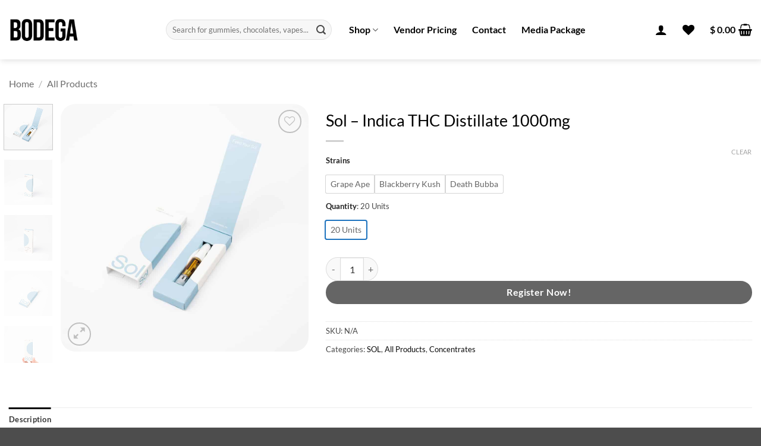

--- FILE ---
content_type: text/html; charset=UTF-8
request_url: https://www.bodegadistro.com/product/sol-indica-thc-distillate-1000mg/
body_size: 29647
content:
<!DOCTYPE html>
<html lang="en-US" prefix="og: https://ogp.me/ns#" class="loading-site no-js">
<head>
	<meta charset="UTF-8" />
	<link rel="profile" href="https://gmpg.org/xfn/11" />
	<link rel="pingback" href="https://www.bodegadistro.com/xmlrpc.php" />

					<script>document.documentElement.className = document.documentElement.className + ' yes-js js_active js'</script>
			<script>(function(html){html.className = html.className.replace(/\bno-js\b/,'js')})(document.documentElement);</script>
<meta name="viewport" content="width=device-width, initial-scale=1" />
<!-- Search Engine Optimization by Rank Math - https://rankmath.com/ -->
<title>Sol - Indica THC Distillate 1000mg - Bodega Distro</title>
<meta name="description" content="Indica Sol indica vapes are designed to give users feelings of tranquility, peace, and elevation. Our vapes deliver soothing body effects and calming"/>
<meta name="robots" content="follow, index, max-snippet:-1, max-video-preview:-1, max-image-preview:large"/>
<link rel="canonical" href="https://www.bodegadistro.com/product/sol-indica-thc-distillate-1000mg/" />
<meta property="og:locale" content="en_US" />
<meta property="og:type" content="product" />
<meta property="og:title" content="Sol - Indica THC Distillate 1000mg - Bodega Distro" />
<meta property="og:description" content="Indica Sol indica vapes are designed to give users feelings of tranquility, peace, and elevation. Our vapes deliver soothing body effects and calming" />
<meta property="og:url" content="https://www.bodegadistro.com/product/sol-indica-thc-distillate-1000mg/" />
<meta property="og:site_name" content="Bodega Distro" />
<meta property="og:updated_time" content="2024-10-30T13:47:16-07:00" />
<meta property="og:image" content="https://www.bodegadistro.com/wp-content/uploads/2022/07/1-1.jpg" />
<meta property="og:image:secure_url" content="https://www.bodegadistro.com/wp-content/uploads/2022/07/1-1.jpg" />
<meta property="og:image:width" content="1000" />
<meta property="og:image:height" content="1000" />
<meta property="og:image:alt" content="Sol &#8211; Indica THC Distillate 1000mg" />
<meta property="og:image:type" content="image/jpeg" />
<meta name="twitter:card" content="summary_large_image" />
<meta name="twitter:title" content="Sol - Indica THC Distillate 1000mg - Bodega Distro" />
<meta name="twitter:description" content="Indica Sol indica vapes are designed to give users feelings of tranquility, peace, and elevation. Our vapes deliver soothing body effects and calming" />
<meta name="twitter:image" content="https://www.bodegadistro.com/wp-content/uploads/2022/07/1-1.jpg" />
<meta name="twitter:label1" content="Price" />
<meta name="twitter:data1" content="&#036;&nbsp;300.00" />
<meta name="twitter:label2" content="Availability" />
<meta name="twitter:data2" content="Out of stock" />
<script type="application/ld+json" class="rank-math-schema">{"@context":"https://schema.org","@graph":[{"@type":["WholesaleStore","Organization"],"@id":"https://www.bodegadistro.com/#organization","name":"Bodega Distro","url":"https://www.bodegadistro.com","logo":{"@type":"ImageObject","@id":"https://www.bodegadistro.com/#logo","url":"https://www.bodegadistro.com/wp-content/uploads/2025/03/Bodega-Distro-Logo.webp","contentUrl":"https://www.bodegadistro.com/wp-content/uploads/2025/03/Bodega-Distro-Logo.webp","caption":"Bodega Distro","inLanguage":"en-US","width":"163","height":"59"},"openingHours":["Monday,Tuesday,Wednesday,Thursday,Friday,Saturday,Sunday 09:00-17:00"],"image":{"@id":"https://www.bodegadistro.com/#logo"}},{"@type":"WebSite","@id":"https://www.bodegadistro.com/#website","url":"https://www.bodegadistro.com","name":"Bodega Distro","alternateName":"Bodega","publisher":{"@id":"https://www.bodegadistro.com/#organization"},"inLanguage":"en-US"},{"@type":"ImageObject","@id":"https://www.bodegadistro.com/wp-content/uploads/2022/07/1-1.jpg","url":"https://www.bodegadistro.com/wp-content/uploads/2022/07/1-1.jpg","width":"1000","height":"1000","inLanguage":"en-US"},{"@type":"ItemPage","@id":"https://www.bodegadistro.com/product/sol-indica-thc-distillate-1000mg/#webpage","url":"https://www.bodegadistro.com/product/sol-indica-thc-distillate-1000mg/","name":"Sol - Indica THC Distillate 1000mg - Bodega Distro","datePublished":"2022-07-27T13:31:51-07:00","dateModified":"2024-10-30T13:47:16-07:00","isPartOf":{"@id":"https://www.bodegadistro.com/#website"},"primaryImageOfPage":{"@id":"https://www.bodegadistro.com/wp-content/uploads/2022/07/1-1.jpg"},"inLanguage":"en-US"},{"@type":"Product","name":"Sol - Indica THC Distillate 1000mg - Bodega Distro","description":"Indica Sol indica vapes are designed to give users feelings of tranquility, peace, and elevation. Our vapes deliver soothing body effects and calming sensations with every pull. Take a hit, and feel your Sol unwind. Each ready-to-use vape is filled with our pure, lab tested, terpene enriched THC distillate oil. Using the absolute best extraction technology and processes, Sol extracts give cannabis users an ultimate experience with no additives or carriers. *Sol cartridges feature a 510 thread connection making them compatible with nearly every vape on the market.","category":"SOL","mainEntityOfPage":{"@id":"https://www.bodegadistro.com/product/sol-indica-thc-distillate-1000mg/#webpage"},"image":[{"@type":"ImageObject","url":"https://www.bodegadistro.com/wp-content/uploads/2022/07/1-1.jpg","height":"1000","width":"1000"},{"@type":"ImageObject","url":"https://www.bodegadistro.com/wp-content/uploads/2022/07/2-1.jpg","height":"1000","width":"1000"},{"@type":"ImageObject","url":"https://www.bodegadistro.com/wp-content/uploads/2022/07/3-1.jpg","height":"1000","width":"1000"},{"@type":"ImageObject","url":"https://www.bodegadistro.com/wp-content/uploads/2022/07/4-1.jpg","height":"1000","width":"1000"},{"@type":"ImageObject","url":"https://www.bodegadistro.com/wp-content/uploads/2022/07/5-1.jpg","height":"1000","width":"1000"},{"@type":"ImageObject","url":"https://www.bodegadistro.com/wp-content/uploads/2022/07/5.jpg","height":"1000","width":"1000"}],"offers":{"@type":"Offer","price":"300.00","priceValidUntil":"2027-12-31","priceSpecification":{"price":"300.00","priceCurrency":"CAD","valueAddedTaxIncluded":"false"},"priceCurrency":"CAD","availability":"http://schema.org/OutOfStock","seller":{"@type":"Organization","@id":"https://www.bodegadistro.com/","name":"Bodega Distro","url":"https://www.bodegadistro.com","logo":"https://www.bodegadistro.com/wp-content/uploads/2025/03/Bodega-Distro-Logo.webp"},"url":"https://www.bodegadistro.com/product/sol-indica-thc-distillate-1000mg/"},"@id":"https://www.bodegadistro.com/product/sol-indica-thc-distillate-1000mg/#richSnippet"}]}</script>
<!-- /Rank Math WordPress SEO plugin -->

<link rel='dns-prefetch' href='//static.klaviyo.com' />
<link rel='dns-prefetch' href='//www.googletagmanager.com' />
<link rel='prefetch' href='https://www.bodegadistro.com/wp-content/themes/flatsome/assets/js/flatsome.js?ver=e2eddd6c228105dac048' />
<link rel='prefetch' href='https://www.bodegadistro.com/wp-content/themes/flatsome/assets/js/chunk.slider.js?ver=3.20.3' />
<link rel='prefetch' href='https://www.bodegadistro.com/wp-content/themes/flatsome/assets/js/chunk.popups.js?ver=3.20.3' />
<link rel='prefetch' href='https://www.bodegadistro.com/wp-content/themes/flatsome/assets/js/chunk.tooltips.js?ver=3.20.3' />
<link rel='prefetch' href='https://www.bodegadistro.com/wp-content/themes/flatsome/assets/js/woocommerce.js?ver=1c9be63d628ff7c3ff4c' />
<link rel="alternate" type="application/rss+xml" title="Bodega Distro &raquo; Feed" href="https://www.bodegadistro.com/feed/" />
<link rel="alternate" type="application/rss+xml" title="Bodega Distro &raquo; Comments Feed" href="https://www.bodegadistro.com/comments/feed/" />
<link rel="alternate" title="oEmbed (JSON)" type="application/json+oembed" href="https://www.bodegadistro.com/wp-json/oembed/1.0/embed?url=https%3A%2F%2Fwww.bodegadistro.com%2Fproduct%2Fsol-indica-thc-distillate-1000mg%2F" />
<link rel="alternate" title="oEmbed (XML)" type="text/xml+oembed" href="https://www.bodegadistro.com/wp-json/oembed/1.0/embed?url=https%3A%2F%2Fwww.bodegadistro.com%2Fproduct%2Fsol-indica-thc-distillate-1000mg%2F&#038;format=xml" />
<style id='wp-img-auto-sizes-contain-inline-css' type='text/css'>
img:is([sizes=auto i],[sizes^="auto," i]){contain-intrinsic-size:3000px 1500px}
/*# sourceURL=wp-img-auto-sizes-contain-inline-css */
</style>
<link rel='stylesheet' id='cf7ic_style-css' href='https://www.bodegadistro.com/wp-content/plugins/contact-form-7-image-captcha/css/cf7ic-style.css?ver=3.3.7' type='text/css' media='all' />
<link rel='stylesheet' id='sgr-css' href='https://www.bodegadistro.com/wp-content/plugins/simple-google-recaptcha/sgr.css?ver=1708454687' type='text/css' media='all' />
<link rel='stylesheet' id='formidable-css' href='https://www.bodegadistro.com/wp-content/plugins/formidable/css/formidableforms.css?ver=12222209' type='text/css' media='all' />
<style id='wp-emoji-styles-inline-css' type='text/css'>

	img.wp-smiley, img.emoji {
		display: inline !important;
		border: none !important;
		box-shadow: none !important;
		height: 1em !important;
		width: 1em !important;
		margin: 0 0.07em !important;
		vertical-align: -0.1em !important;
		background: none !important;
		padding: 0 !important;
	}
/*# sourceURL=wp-emoji-styles-inline-css */
</style>
<style id='wp-block-library-inline-css' type='text/css'>
:root{--wp-block-synced-color:#7a00df;--wp-block-synced-color--rgb:122,0,223;--wp-bound-block-color:var(--wp-block-synced-color);--wp-editor-canvas-background:#ddd;--wp-admin-theme-color:#007cba;--wp-admin-theme-color--rgb:0,124,186;--wp-admin-theme-color-darker-10:#006ba1;--wp-admin-theme-color-darker-10--rgb:0,107,160.5;--wp-admin-theme-color-darker-20:#005a87;--wp-admin-theme-color-darker-20--rgb:0,90,135;--wp-admin-border-width-focus:2px}@media (min-resolution:192dpi){:root{--wp-admin-border-width-focus:1.5px}}.wp-element-button{cursor:pointer}:root .has-very-light-gray-background-color{background-color:#eee}:root .has-very-dark-gray-background-color{background-color:#313131}:root .has-very-light-gray-color{color:#eee}:root .has-very-dark-gray-color{color:#313131}:root .has-vivid-green-cyan-to-vivid-cyan-blue-gradient-background{background:linear-gradient(135deg,#00d084,#0693e3)}:root .has-purple-crush-gradient-background{background:linear-gradient(135deg,#34e2e4,#4721fb 50%,#ab1dfe)}:root .has-hazy-dawn-gradient-background{background:linear-gradient(135deg,#faaca8,#dad0ec)}:root .has-subdued-olive-gradient-background{background:linear-gradient(135deg,#fafae1,#67a671)}:root .has-atomic-cream-gradient-background{background:linear-gradient(135deg,#fdd79a,#004a59)}:root .has-nightshade-gradient-background{background:linear-gradient(135deg,#330968,#31cdcf)}:root .has-midnight-gradient-background{background:linear-gradient(135deg,#020381,#2874fc)}:root{--wp--preset--font-size--normal:16px;--wp--preset--font-size--huge:42px}.has-regular-font-size{font-size:1em}.has-larger-font-size{font-size:2.625em}.has-normal-font-size{font-size:var(--wp--preset--font-size--normal)}.has-huge-font-size{font-size:var(--wp--preset--font-size--huge)}.has-text-align-center{text-align:center}.has-text-align-left{text-align:left}.has-text-align-right{text-align:right}.has-fit-text{white-space:nowrap!important}#end-resizable-editor-section{display:none}.aligncenter{clear:both}.items-justified-left{justify-content:flex-start}.items-justified-center{justify-content:center}.items-justified-right{justify-content:flex-end}.items-justified-space-between{justify-content:space-between}.screen-reader-text{border:0;clip-path:inset(50%);height:1px;margin:-1px;overflow:hidden;padding:0;position:absolute;width:1px;word-wrap:normal!important}.screen-reader-text:focus{background-color:#ddd;clip-path:none;color:#444;display:block;font-size:1em;height:auto;left:5px;line-height:normal;padding:15px 23px 14px;text-decoration:none;top:5px;width:auto;z-index:100000}html :where(.has-border-color){border-style:solid}html :where([style*=border-top-color]){border-top-style:solid}html :where([style*=border-right-color]){border-right-style:solid}html :where([style*=border-bottom-color]){border-bottom-style:solid}html :where([style*=border-left-color]){border-left-style:solid}html :where([style*=border-width]){border-style:solid}html :where([style*=border-top-width]){border-top-style:solid}html :where([style*=border-right-width]){border-right-style:solid}html :where([style*=border-bottom-width]){border-bottom-style:solid}html :where([style*=border-left-width]){border-left-style:solid}html :where(img[class*=wp-image-]){height:auto;max-width:100%}:where(figure){margin:0 0 1em}html :where(.is-position-sticky){--wp-admin--admin-bar--position-offset:var(--wp-admin--admin-bar--height,0px)}@media screen and (max-width:600px){html :where(.is-position-sticky){--wp-admin--admin-bar--position-offset:0px}}

/*# sourceURL=wp-block-library-inline-css */
</style><link rel='stylesheet' id='wc-blocks-style-css' href='https://www.bodegadistro.com/wp-content/plugins/woocommerce/assets/client/blocks/wc-blocks.css?ver=wc-10.4.3' type='text/css' media='all' />
<link rel='stylesheet' id='jquery-selectBox-css' href='https://www.bodegadistro.com/wp-content/plugins/yith-woocommerce-wishlist/assets/css/jquery.selectBox.css?ver=1.2.0' type='text/css' media='all' />
<link rel='stylesheet' id='woocommerce_prettyPhoto_css-css' href='//www.bodegadistro.com/wp-content/plugins/woocommerce/assets/css/prettyPhoto.css?ver=3.1.6' type='text/css' media='all' />
<link rel='stylesheet' id='yith-wcwl-main-css' href='https://www.bodegadistro.com/wp-content/plugins/yith-woocommerce-wishlist/assets/css/style.css?ver=4.11.0' type='text/css' media='all' />
<style id='yith-wcwl-main-inline-css' type='text/css'>
 :root { --color-add-to-wishlist-background: #333333; --color-add-to-wishlist-text: #FFFFFF; --color-add-to-wishlist-border: #333333; --color-add-to-wishlist-background-hover: #333333; --color-add-to-wishlist-text-hover: #FFFFFF; --color-add-to-wishlist-border-hover: #333333; --rounded-corners-radius: 16px; --color-add-to-cart-background: #333333; --color-add-to-cart-text: #FFFFFF; --color-add-to-cart-border: #333333; --color-add-to-cart-background-hover: #4F4F4F; --color-add-to-cart-text-hover: #FFFFFF; --color-add-to-cart-border-hover: #4F4F4F; --add-to-cart-rounded-corners-radius: 16px; --color-button-style-1-background: #333333; --color-button-style-1-text: #FFFFFF; --color-button-style-1-border: #333333; --color-button-style-1-background-hover: #4F4F4F; --color-button-style-1-text-hover: #FFFFFF; --color-button-style-1-border-hover: #4F4F4F; --color-button-style-2-background: #333333; --color-button-style-2-text: #FFFFFF; --color-button-style-2-border: #333333; --color-button-style-2-background-hover: #4F4F4F; --color-button-style-2-text-hover: #FFFFFF; --color-button-style-2-border-hover: #4F4F4F; --color-wishlist-table-background: #FFFFFF; --color-wishlist-table-text: #6d6c6c; --color-wishlist-table-border: #FFFFFF; --color-headers-background: #F4F4F4; --color-share-button-color: #FFFFFF; --color-share-button-color-hover: #FFFFFF; --color-fb-button-background: #39599E; --color-fb-button-background-hover: #595A5A; --color-tw-button-background: #45AFE2; --color-tw-button-background-hover: #595A5A; --color-pr-button-background: #AB2E31; --color-pr-button-background-hover: #595A5A; --color-em-button-background: #FBB102; --color-em-button-background-hover: #595A5A; --color-wa-button-background: #00A901; --color-wa-button-background-hover: #595A5A; --feedback-duration: 3s } 
 :root { --color-add-to-wishlist-background: #333333; --color-add-to-wishlist-text: #FFFFFF; --color-add-to-wishlist-border: #333333; --color-add-to-wishlist-background-hover: #333333; --color-add-to-wishlist-text-hover: #FFFFFF; --color-add-to-wishlist-border-hover: #333333; --rounded-corners-radius: 16px; --color-add-to-cart-background: #333333; --color-add-to-cart-text: #FFFFFF; --color-add-to-cart-border: #333333; --color-add-to-cart-background-hover: #4F4F4F; --color-add-to-cart-text-hover: #FFFFFF; --color-add-to-cart-border-hover: #4F4F4F; --add-to-cart-rounded-corners-radius: 16px; --color-button-style-1-background: #333333; --color-button-style-1-text: #FFFFFF; --color-button-style-1-border: #333333; --color-button-style-1-background-hover: #4F4F4F; --color-button-style-1-text-hover: #FFFFFF; --color-button-style-1-border-hover: #4F4F4F; --color-button-style-2-background: #333333; --color-button-style-2-text: #FFFFFF; --color-button-style-2-border: #333333; --color-button-style-2-background-hover: #4F4F4F; --color-button-style-2-text-hover: #FFFFFF; --color-button-style-2-border-hover: #4F4F4F; --color-wishlist-table-background: #FFFFFF; --color-wishlist-table-text: #6d6c6c; --color-wishlist-table-border: #FFFFFF; --color-headers-background: #F4F4F4; --color-share-button-color: #FFFFFF; --color-share-button-color-hover: #FFFFFF; --color-fb-button-background: #39599E; --color-fb-button-background-hover: #595A5A; --color-tw-button-background: #45AFE2; --color-tw-button-background-hover: #595A5A; --color-pr-button-background: #AB2E31; --color-pr-button-background-hover: #595A5A; --color-em-button-background: #FBB102; --color-em-button-background-hover: #595A5A; --color-wa-button-background: #00A901; --color-wa-button-background-hover: #595A5A; --feedback-duration: 3s } 
 :root { --color-add-to-wishlist-background: #333333; --color-add-to-wishlist-text: #FFFFFF; --color-add-to-wishlist-border: #333333; --color-add-to-wishlist-background-hover: #333333; --color-add-to-wishlist-text-hover: #FFFFFF; --color-add-to-wishlist-border-hover: #333333; --rounded-corners-radius: 16px; --color-add-to-cart-background: #333333; --color-add-to-cart-text: #FFFFFF; --color-add-to-cart-border: #333333; --color-add-to-cart-background-hover: #4F4F4F; --color-add-to-cart-text-hover: #FFFFFF; --color-add-to-cart-border-hover: #4F4F4F; --add-to-cart-rounded-corners-radius: 16px; --color-button-style-1-background: #333333; --color-button-style-1-text: #FFFFFF; --color-button-style-1-border: #333333; --color-button-style-1-background-hover: #4F4F4F; --color-button-style-1-text-hover: #FFFFFF; --color-button-style-1-border-hover: #4F4F4F; --color-button-style-2-background: #333333; --color-button-style-2-text: #FFFFFF; --color-button-style-2-border: #333333; --color-button-style-2-background-hover: #4F4F4F; --color-button-style-2-text-hover: #FFFFFF; --color-button-style-2-border-hover: #4F4F4F; --color-wishlist-table-background: #FFFFFF; --color-wishlist-table-text: #6d6c6c; --color-wishlist-table-border: #FFFFFF; --color-headers-background: #F4F4F4; --color-share-button-color: #FFFFFF; --color-share-button-color-hover: #FFFFFF; --color-fb-button-background: #39599E; --color-fb-button-background-hover: #595A5A; --color-tw-button-background: #45AFE2; --color-tw-button-background-hover: #595A5A; --color-pr-button-background: #AB2E31; --color-pr-button-background-hover: #595A5A; --color-em-button-background: #FBB102; --color-em-button-background-hover: #595A5A; --color-wa-button-background: #00A901; --color-wa-button-background-hover: #595A5A; --feedback-duration: 3s } 
 :root { --color-add-to-wishlist-background: #333333; --color-add-to-wishlist-text: #FFFFFF; --color-add-to-wishlist-border: #333333; --color-add-to-wishlist-background-hover: #333333; --color-add-to-wishlist-text-hover: #FFFFFF; --color-add-to-wishlist-border-hover: #333333; --rounded-corners-radius: 16px; --color-add-to-cart-background: #333333; --color-add-to-cart-text: #FFFFFF; --color-add-to-cart-border: #333333; --color-add-to-cart-background-hover: #4F4F4F; --color-add-to-cart-text-hover: #FFFFFF; --color-add-to-cart-border-hover: #4F4F4F; --add-to-cart-rounded-corners-radius: 16px; --color-button-style-1-background: #333333; --color-button-style-1-text: #FFFFFF; --color-button-style-1-border: #333333; --color-button-style-1-background-hover: #4F4F4F; --color-button-style-1-text-hover: #FFFFFF; --color-button-style-1-border-hover: #4F4F4F; --color-button-style-2-background: #333333; --color-button-style-2-text: #FFFFFF; --color-button-style-2-border: #333333; --color-button-style-2-background-hover: #4F4F4F; --color-button-style-2-text-hover: #FFFFFF; --color-button-style-2-border-hover: #4F4F4F; --color-wishlist-table-background: #FFFFFF; --color-wishlist-table-text: #6d6c6c; --color-wishlist-table-border: #FFFFFF; --color-headers-background: #F4F4F4; --color-share-button-color: #FFFFFF; --color-share-button-color-hover: #FFFFFF; --color-fb-button-background: #39599E; --color-fb-button-background-hover: #595A5A; --color-tw-button-background: #45AFE2; --color-tw-button-background-hover: #595A5A; --color-pr-button-background: #AB2E31; --color-pr-button-background-hover: #595A5A; --color-em-button-background: #FBB102; --color-em-button-background-hover: #595A5A; --color-wa-button-background: #00A901; --color-wa-button-background-hover: #595A5A; --feedback-duration: 3s } 
 :root { --color-add-to-wishlist-background: #333333; --color-add-to-wishlist-text: #FFFFFF; --color-add-to-wishlist-border: #333333; --color-add-to-wishlist-background-hover: #333333; --color-add-to-wishlist-text-hover: #FFFFFF; --color-add-to-wishlist-border-hover: #333333; --rounded-corners-radius: 16px; --color-add-to-cart-background: #333333; --color-add-to-cart-text: #FFFFFF; --color-add-to-cart-border: #333333; --color-add-to-cart-background-hover: #4F4F4F; --color-add-to-cart-text-hover: #FFFFFF; --color-add-to-cart-border-hover: #4F4F4F; --add-to-cart-rounded-corners-radius: 16px; --color-button-style-1-background: #333333; --color-button-style-1-text: #FFFFFF; --color-button-style-1-border: #333333; --color-button-style-1-background-hover: #4F4F4F; --color-button-style-1-text-hover: #FFFFFF; --color-button-style-1-border-hover: #4F4F4F; --color-button-style-2-background: #333333; --color-button-style-2-text: #FFFFFF; --color-button-style-2-border: #333333; --color-button-style-2-background-hover: #4F4F4F; --color-button-style-2-text-hover: #FFFFFF; --color-button-style-2-border-hover: #4F4F4F; --color-wishlist-table-background: #FFFFFF; --color-wishlist-table-text: #6d6c6c; --color-wishlist-table-border: #FFFFFF; --color-headers-background: #F4F4F4; --color-share-button-color: #FFFFFF; --color-share-button-color-hover: #FFFFFF; --color-fb-button-background: #39599E; --color-fb-button-background-hover: #595A5A; --color-tw-button-background: #45AFE2; --color-tw-button-background-hover: #595A5A; --color-pr-button-background: #AB2E31; --color-pr-button-background-hover: #595A5A; --color-em-button-background: #FBB102; --color-em-button-background-hover: #595A5A; --color-wa-button-background: #00A901; --color-wa-button-background-hover: #595A5A; --feedback-duration: 3s } 
 :root { --color-add-to-wishlist-background: #333333; --color-add-to-wishlist-text: #FFFFFF; --color-add-to-wishlist-border: #333333; --color-add-to-wishlist-background-hover: #333333; --color-add-to-wishlist-text-hover: #FFFFFF; --color-add-to-wishlist-border-hover: #333333; --rounded-corners-radius: 16px; --color-add-to-cart-background: #333333; --color-add-to-cart-text: #FFFFFF; --color-add-to-cart-border: #333333; --color-add-to-cart-background-hover: #4F4F4F; --color-add-to-cart-text-hover: #FFFFFF; --color-add-to-cart-border-hover: #4F4F4F; --add-to-cart-rounded-corners-radius: 16px; --color-button-style-1-background: #333333; --color-button-style-1-text: #FFFFFF; --color-button-style-1-border: #333333; --color-button-style-1-background-hover: #4F4F4F; --color-button-style-1-text-hover: #FFFFFF; --color-button-style-1-border-hover: #4F4F4F; --color-button-style-2-background: #333333; --color-button-style-2-text: #FFFFFF; --color-button-style-2-border: #333333; --color-button-style-2-background-hover: #4F4F4F; --color-button-style-2-text-hover: #FFFFFF; --color-button-style-2-border-hover: #4F4F4F; --color-wishlist-table-background: #FFFFFF; --color-wishlist-table-text: #6d6c6c; --color-wishlist-table-border: #FFFFFF; --color-headers-background: #F4F4F4; --color-share-button-color: #FFFFFF; --color-share-button-color-hover: #FFFFFF; --color-fb-button-background: #39599E; --color-fb-button-background-hover: #595A5A; --color-tw-button-background: #45AFE2; --color-tw-button-background-hover: #595A5A; --color-pr-button-background: #AB2E31; --color-pr-button-background-hover: #595A5A; --color-em-button-background: #FBB102; --color-em-button-background-hover: #595A5A; --color-wa-button-background: #00A901; --color-wa-button-background-hover: #595A5A; --feedback-duration: 3s } 
 :root { --color-add-to-wishlist-background: #333333; --color-add-to-wishlist-text: #FFFFFF; --color-add-to-wishlist-border: #333333; --color-add-to-wishlist-background-hover: #333333; --color-add-to-wishlist-text-hover: #FFFFFF; --color-add-to-wishlist-border-hover: #333333; --rounded-corners-radius: 16px; --color-add-to-cart-background: #333333; --color-add-to-cart-text: #FFFFFF; --color-add-to-cart-border: #333333; --color-add-to-cart-background-hover: #4F4F4F; --color-add-to-cart-text-hover: #FFFFFF; --color-add-to-cart-border-hover: #4F4F4F; --add-to-cart-rounded-corners-radius: 16px; --color-button-style-1-background: #333333; --color-button-style-1-text: #FFFFFF; --color-button-style-1-border: #333333; --color-button-style-1-background-hover: #4F4F4F; --color-button-style-1-text-hover: #FFFFFF; --color-button-style-1-border-hover: #4F4F4F; --color-button-style-2-background: #333333; --color-button-style-2-text: #FFFFFF; --color-button-style-2-border: #333333; --color-button-style-2-background-hover: #4F4F4F; --color-button-style-2-text-hover: #FFFFFF; --color-button-style-2-border-hover: #4F4F4F; --color-wishlist-table-background: #FFFFFF; --color-wishlist-table-text: #6d6c6c; --color-wishlist-table-border: #FFFFFF; --color-headers-background: #F4F4F4; --color-share-button-color: #FFFFFF; --color-share-button-color-hover: #FFFFFF; --color-fb-button-background: #39599E; --color-fb-button-background-hover: #595A5A; --color-tw-button-background: #45AFE2; --color-tw-button-background-hover: #595A5A; --color-pr-button-background: #AB2E31; --color-pr-button-background-hover: #595A5A; --color-em-button-background: #FBB102; --color-em-button-background-hover: #595A5A; --color-wa-button-background: #00A901; --color-wa-button-background-hover: #595A5A; --feedback-duration: 3s } 
 :root { --color-add-to-wishlist-background: #333333; --color-add-to-wishlist-text: #FFFFFF; --color-add-to-wishlist-border: #333333; --color-add-to-wishlist-background-hover: #333333; --color-add-to-wishlist-text-hover: #FFFFFF; --color-add-to-wishlist-border-hover: #333333; --rounded-corners-radius: 16px; --color-add-to-cart-background: #333333; --color-add-to-cart-text: #FFFFFF; --color-add-to-cart-border: #333333; --color-add-to-cart-background-hover: #4F4F4F; --color-add-to-cart-text-hover: #FFFFFF; --color-add-to-cart-border-hover: #4F4F4F; --add-to-cart-rounded-corners-radius: 16px; --color-button-style-1-background: #333333; --color-button-style-1-text: #FFFFFF; --color-button-style-1-border: #333333; --color-button-style-1-background-hover: #4F4F4F; --color-button-style-1-text-hover: #FFFFFF; --color-button-style-1-border-hover: #4F4F4F; --color-button-style-2-background: #333333; --color-button-style-2-text: #FFFFFF; --color-button-style-2-border: #333333; --color-button-style-2-background-hover: #4F4F4F; --color-button-style-2-text-hover: #FFFFFF; --color-button-style-2-border-hover: #4F4F4F; --color-wishlist-table-background: #FFFFFF; --color-wishlist-table-text: #6d6c6c; --color-wishlist-table-border: #FFFFFF; --color-headers-background: #F4F4F4; --color-share-button-color: #FFFFFF; --color-share-button-color-hover: #FFFFFF; --color-fb-button-background: #39599E; --color-fb-button-background-hover: #595A5A; --color-tw-button-background: #45AFE2; --color-tw-button-background-hover: #595A5A; --color-pr-button-background: #AB2E31; --color-pr-button-background-hover: #595A5A; --color-em-button-background: #FBB102; --color-em-button-background-hover: #595A5A; --color-wa-button-background: #00A901; --color-wa-button-background-hover: #595A5A; --feedback-duration: 3s } 
 :root { --color-add-to-wishlist-background: #333333; --color-add-to-wishlist-text: #FFFFFF; --color-add-to-wishlist-border: #333333; --color-add-to-wishlist-background-hover: #333333; --color-add-to-wishlist-text-hover: #FFFFFF; --color-add-to-wishlist-border-hover: #333333; --rounded-corners-radius: 16px; --color-add-to-cart-background: #333333; --color-add-to-cart-text: #FFFFFF; --color-add-to-cart-border: #333333; --color-add-to-cart-background-hover: #4F4F4F; --color-add-to-cart-text-hover: #FFFFFF; --color-add-to-cart-border-hover: #4F4F4F; --add-to-cart-rounded-corners-radius: 16px; --color-button-style-1-background: #333333; --color-button-style-1-text: #FFFFFF; --color-button-style-1-border: #333333; --color-button-style-1-background-hover: #4F4F4F; --color-button-style-1-text-hover: #FFFFFF; --color-button-style-1-border-hover: #4F4F4F; --color-button-style-2-background: #333333; --color-button-style-2-text: #FFFFFF; --color-button-style-2-border: #333333; --color-button-style-2-background-hover: #4F4F4F; --color-button-style-2-text-hover: #FFFFFF; --color-button-style-2-border-hover: #4F4F4F; --color-wishlist-table-background: #FFFFFF; --color-wishlist-table-text: #6d6c6c; --color-wishlist-table-border: #FFFFFF; --color-headers-background: #F4F4F4; --color-share-button-color: #FFFFFF; --color-share-button-color-hover: #FFFFFF; --color-fb-button-background: #39599E; --color-fb-button-background-hover: #595A5A; --color-tw-button-background: #45AFE2; --color-tw-button-background-hover: #595A5A; --color-pr-button-background: #AB2E31; --color-pr-button-background-hover: #595A5A; --color-em-button-background: #FBB102; --color-em-button-background-hover: #595A5A; --color-wa-button-background: #00A901; --color-wa-button-background-hover: #595A5A; --feedback-duration: 3s } 
 :root { --color-add-to-wishlist-background: #333333; --color-add-to-wishlist-text: #FFFFFF; --color-add-to-wishlist-border: #333333; --color-add-to-wishlist-background-hover: #333333; --color-add-to-wishlist-text-hover: #FFFFFF; --color-add-to-wishlist-border-hover: #333333; --rounded-corners-radius: 16px; --color-add-to-cart-background: #333333; --color-add-to-cart-text: #FFFFFF; --color-add-to-cart-border: #333333; --color-add-to-cart-background-hover: #4F4F4F; --color-add-to-cart-text-hover: #FFFFFF; --color-add-to-cart-border-hover: #4F4F4F; --add-to-cart-rounded-corners-radius: 16px; --color-button-style-1-background: #333333; --color-button-style-1-text: #FFFFFF; --color-button-style-1-border: #333333; --color-button-style-1-background-hover: #4F4F4F; --color-button-style-1-text-hover: #FFFFFF; --color-button-style-1-border-hover: #4F4F4F; --color-button-style-2-background: #333333; --color-button-style-2-text: #FFFFFF; --color-button-style-2-border: #333333; --color-button-style-2-background-hover: #4F4F4F; --color-button-style-2-text-hover: #FFFFFF; --color-button-style-2-border-hover: #4F4F4F; --color-wishlist-table-background: #FFFFFF; --color-wishlist-table-text: #6d6c6c; --color-wishlist-table-border: #FFFFFF; --color-headers-background: #F4F4F4; --color-share-button-color: #FFFFFF; --color-share-button-color-hover: #FFFFFF; --color-fb-button-background: #39599E; --color-fb-button-background-hover: #595A5A; --color-tw-button-background: #45AFE2; --color-tw-button-background-hover: #595A5A; --color-pr-button-background: #AB2E31; --color-pr-button-background-hover: #595A5A; --color-em-button-background: #FBB102; --color-em-button-background-hover: #595A5A; --color-wa-button-background: #00A901; --color-wa-button-background-hover: #595A5A; --feedback-duration: 3s } 
 :root { --color-add-to-wishlist-background: #333333; --color-add-to-wishlist-text: #FFFFFF; --color-add-to-wishlist-border: #333333; --color-add-to-wishlist-background-hover: #333333; --color-add-to-wishlist-text-hover: #FFFFFF; --color-add-to-wishlist-border-hover: #333333; --rounded-corners-radius: 16px; --color-add-to-cart-background: #333333; --color-add-to-cart-text: #FFFFFF; --color-add-to-cart-border: #333333; --color-add-to-cart-background-hover: #4F4F4F; --color-add-to-cart-text-hover: #FFFFFF; --color-add-to-cart-border-hover: #4F4F4F; --add-to-cart-rounded-corners-radius: 16px; --color-button-style-1-background: #333333; --color-button-style-1-text: #FFFFFF; --color-button-style-1-border: #333333; --color-button-style-1-background-hover: #4F4F4F; --color-button-style-1-text-hover: #FFFFFF; --color-button-style-1-border-hover: #4F4F4F; --color-button-style-2-background: #333333; --color-button-style-2-text: #FFFFFF; --color-button-style-2-border: #333333; --color-button-style-2-background-hover: #4F4F4F; --color-button-style-2-text-hover: #FFFFFF; --color-button-style-2-border-hover: #4F4F4F; --color-wishlist-table-background: #FFFFFF; --color-wishlist-table-text: #6d6c6c; --color-wishlist-table-border: #FFFFFF; --color-headers-background: #F4F4F4; --color-share-button-color: #FFFFFF; --color-share-button-color-hover: #FFFFFF; --color-fb-button-background: #39599E; --color-fb-button-background-hover: #595A5A; --color-tw-button-background: #45AFE2; --color-tw-button-background-hover: #595A5A; --color-pr-button-background: #AB2E31; --color-pr-button-background-hover: #595A5A; --color-em-button-background: #FBB102; --color-em-button-background-hover: #595A5A; --color-wa-button-background: #00A901; --color-wa-button-background-hover: #595A5A; --feedback-duration: 3s } 
 :root { --color-add-to-wishlist-background: #333333; --color-add-to-wishlist-text: #FFFFFF; --color-add-to-wishlist-border: #333333; --color-add-to-wishlist-background-hover: #333333; --color-add-to-wishlist-text-hover: #FFFFFF; --color-add-to-wishlist-border-hover: #333333; --rounded-corners-radius: 16px; --color-add-to-cart-background: #333333; --color-add-to-cart-text: #FFFFFF; --color-add-to-cart-border: #333333; --color-add-to-cart-background-hover: #4F4F4F; --color-add-to-cart-text-hover: #FFFFFF; --color-add-to-cart-border-hover: #4F4F4F; --add-to-cart-rounded-corners-radius: 16px; --color-button-style-1-background: #333333; --color-button-style-1-text: #FFFFFF; --color-button-style-1-border: #333333; --color-button-style-1-background-hover: #4F4F4F; --color-button-style-1-text-hover: #FFFFFF; --color-button-style-1-border-hover: #4F4F4F; --color-button-style-2-background: #333333; --color-button-style-2-text: #FFFFFF; --color-button-style-2-border: #333333; --color-button-style-2-background-hover: #4F4F4F; --color-button-style-2-text-hover: #FFFFFF; --color-button-style-2-border-hover: #4F4F4F; --color-wishlist-table-background: #FFFFFF; --color-wishlist-table-text: #6d6c6c; --color-wishlist-table-border: #FFFFFF; --color-headers-background: #F4F4F4; --color-share-button-color: #FFFFFF; --color-share-button-color-hover: #FFFFFF; --color-fb-button-background: #39599E; --color-fb-button-background-hover: #595A5A; --color-tw-button-background: #45AFE2; --color-tw-button-background-hover: #595A5A; --color-pr-button-background: #AB2E31; --color-pr-button-background-hover: #595A5A; --color-em-button-background: #FBB102; --color-em-button-background-hover: #595A5A; --color-wa-button-background: #00A901; --color-wa-button-background-hover: #595A5A; --feedback-duration: 3s } 
/*# sourceURL=yith-wcwl-main-inline-css */
</style>
<style id='global-styles-inline-css' type='text/css'>
:root{--wp--preset--aspect-ratio--square: 1;--wp--preset--aspect-ratio--4-3: 4/3;--wp--preset--aspect-ratio--3-4: 3/4;--wp--preset--aspect-ratio--3-2: 3/2;--wp--preset--aspect-ratio--2-3: 2/3;--wp--preset--aspect-ratio--16-9: 16/9;--wp--preset--aspect-ratio--9-16: 9/16;--wp--preset--color--black: #000000;--wp--preset--color--cyan-bluish-gray: #abb8c3;--wp--preset--color--white: #ffffff;--wp--preset--color--pale-pink: #f78da7;--wp--preset--color--vivid-red: #cf2e2e;--wp--preset--color--luminous-vivid-orange: #ff6900;--wp--preset--color--luminous-vivid-amber: #fcb900;--wp--preset--color--light-green-cyan: #7bdcb5;--wp--preset--color--vivid-green-cyan: #00d084;--wp--preset--color--pale-cyan-blue: #8ed1fc;--wp--preset--color--vivid-cyan-blue: #0693e3;--wp--preset--color--vivid-purple: #9b51e0;--wp--preset--color--primary: #000000;--wp--preset--color--secondary: #1e73be;--wp--preset--color--success: #020202;--wp--preset--color--alert: #ec3815;--wp--preset--gradient--vivid-cyan-blue-to-vivid-purple: linear-gradient(135deg,rgb(6,147,227) 0%,rgb(155,81,224) 100%);--wp--preset--gradient--light-green-cyan-to-vivid-green-cyan: linear-gradient(135deg,rgb(122,220,180) 0%,rgb(0,208,130) 100%);--wp--preset--gradient--luminous-vivid-amber-to-luminous-vivid-orange: linear-gradient(135deg,rgb(252,185,0) 0%,rgb(255,105,0) 100%);--wp--preset--gradient--luminous-vivid-orange-to-vivid-red: linear-gradient(135deg,rgb(255,105,0) 0%,rgb(207,46,46) 100%);--wp--preset--gradient--very-light-gray-to-cyan-bluish-gray: linear-gradient(135deg,rgb(238,238,238) 0%,rgb(169,184,195) 100%);--wp--preset--gradient--cool-to-warm-spectrum: linear-gradient(135deg,rgb(74,234,220) 0%,rgb(151,120,209) 20%,rgb(207,42,186) 40%,rgb(238,44,130) 60%,rgb(251,105,98) 80%,rgb(254,248,76) 100%);--wp--preset--gradient--blush-light-purple: linear-gradient(135deg,rgb(255,206,236) 0%,rgb(152,150,240) 100%);--wp--preset--gradient--blush-bordeaux: linear-gradient(135deg,rgb(254,205,165) 0%,rgb(254,45,45) 50%,rgb(107,0,62) 100%);--wp--preset--gradient--luminous-dusk: linear-gradient(135deg,rgb(255,203,112) 0%,rgb(199,81,192) 50%,rgb(65,88,208) 100%);--wp--preset--gradient--pale-ocean: linear-gradient(135deg,rgb(255,245,203) 0%,rgb(182,227,212) 50%,rgb(51,167,181) 100%);--wp--preset--gradient--electric-grass: linear-gradient(135deg,rgb(202,248,128) 0%,rgb(113,206,126) 100%);--wp--preset--gradient--midnight: linear-gradient(135deg,rgb(2,3,129) 0%,rgb(40,116,252) 100%);--wp--preset--font-size--small: 13px;--wp--preset--font-size--medium: 20px;--wp--preset--font-size--large: 36px;--wp--preset--font-size--x-large: 42px;--wp--preset--spacing--20: 0.44rem;--wp--preset--spacing--30: 0.67rem;--wp--preset--spacing--40: 1rem;--wp--preset--spacing--50: 1.5rem;--wp--preset--spacing--60: 2.25rem;--wp--preset--spacing--70: 3.38rem;--wp--preset--spacing--80: 5.06rem;--wp--preset--shadow--natural: 6px 6px 9px rgba(0, 0, 0, 0.2);--wp--preset--shadow--deep: 12px 12px 50px rgba(0, 0, 0, 0.4);--wp--preset--shadow--sharp: 6px 6px 0px rgba(0, 0, 0, 0.2);--wp--preset--shadow--outlined: 6px 6px 0px -3px rgb(255, 255, 255), 6px 6px rgb(0, 0, 0);--wp--preset--shadow--crisp: 6px 6px 0px rgb(0, 0, 0);}:where(body) { margin: 0; }.wp-site-blocks > .alignleft { float: left; margin-right: 2em; }.wp-site-blocks > .alignright { float: right; margin-left: 2em; }.wp-site-blocks > .aligncenter { justify-content: center; margin-left: auto; margin-right: auto; }:where(.is-layout-flex){gap: 0.5em;}:where(.is-layout-grid){gap: 0.5em;}.is-layout-flow > .alignleft{float: left;margin-inline-start: 0;margin-inline-end: 2em;}.is-layout-flow > .alignright{float: right;margin-inline-start: 2em;margin-inline-end: 0;}.is-layout-flow > .aligncenter{margin-left: auto !important;margin-right: auto !important;}.is-layout-constrained > .alignleft{float: left;margin-inline-start: 0;margin-inline-end: 2em;}.is-layout-constrained > .alignright{float: right;margin-inline-start: 2em;margin-inline-end: 0;}.is-layout-constrained > .aligncenter{margin-left: auto !important;margin-right: auto !important;}.is-layout-constrained > :where(:not(.alignleft):not(.alignright):not(.alignfull)){margin-left: auto !important;margin-right: auto !important;}body .is-layout-flex{display: flex;}.is-layout-flex{flex-wrap: wrap;align-items: center;}.is-layout-flex > :is(*, div){margin: 0;}body .is-layout-grid{display: grid;}.is-layout-grid > :is(*, div){margin: 0;}body{padding-top: 0px;padding-right: 0px;padding-bottom: 0px;padding-left: 0px;}a:where(:not(.wp-element-button)){text-decoration: none;}:root :where(.wp-element-button, .wp-block-button__link){background-color: #32373c;border-width: 0;color: #fff;font-family: inherit;font-size: inherit;font-style: inherit;font-weight: inherit;letter-spacing: inherit;line-height: inherit;padding-top: calc(0.667em + 2px);padding-right: calc(1.333em + 2px);padding-bottom: calc(0.667em + 2px);padding-left: calc(1.333em + 2px);text-decoration: none;text-transform: inherit;}.has-black-color{color: var(--wp--preset--color--black) !important;}.has-cyan-bluish-gray-color{color: var(--wp--preset--color--cyan-bluish-gray) !important;}.has-white-color{color: var(--wp--preset--color--white) !important;}.has-pale-pink-color{color: var(--wp--preset--color--pale-pink) !important;}.has-vivid-red-color{color: var(--wp--preset--color--vivid-red) !important;}.has-luminous-vivid-orange-color{color: var(--wp--preset--color--luminous-vivid-orange) !important;}.has-luminous-vivid-amber-color{color: var(--wp--preset--color--luminous-vivid-amber) !important;}.has-light-green-cyan-color{color: var(--wp--preset--color--light-green-cyan) !important;}.has-vivid-green-cyan-color{color: var(--wp--preset--color--vivid-green-cyan) !important;}.has-pale-cyan-blue-color{color: var(--wp--preset--color--pale-cyan-blue) !important;}.has-vivid-cyan-blue-color{color: var(--wp--preset--color--vivid-cyan-blue) !important;}.has-vivid-purple-color{color: var(--wp--preset--color--vivid-purple) !important;}.has-primary-color{color: var(--wp--preset--color--primary) !important;}.has-secondary-color{color: var(--wp--preset--color--secondary) !important;}.has-success-color{color: var(--wp--preset--color--success) !important;}.has-alert-color{color: var(--wp--preset--color--alert) !important;}.has-black-background-color{background-color: var(--wp--preset--color--black) !important;}.has-cyan-bluish-gray-background-color{background-color: var(--wp--preset--color--cyan-bluish-gray) !important;}.has-white-background-color{background-color: var(--wp--preset--color--white) !important;}.has-pale-pink-background-color{background-color: var(--wp--preset--color--pale-pink) !important;}.has-vivid-red-background-color{background-color: var(--wp--preset--color--vivid-red) !important;}.has-luminous-vivid-orange-background-color{background-color: var(--wp--preset--color--luminous-vivid-orange) !important;}.has-luminous-vivid-amber-background-color{background-color: var(--wp--preset--color--luminous-vivid-amber) !important;}.has-light-green-cyan-background-color{background-color: var(--wp--preset--color--light-green-cyan) !important;}.has-vivid-green-cyan-background-color{background-color: var(--wp--preset--color--vivid-green-cyan) !important;}.has-pale-cyan-blue-background-color{background-color: var(--wp--preset--color--pale-cyan-blue) !important;}.has-vivid-cyan-blue-background-color{background-color: var(--wp--preset--color--vivid-cyan-blue) !important;}.has-vivid-purple-background-color{background-color: var(--wp--preset--color--vivid-purple) !important;}.has-primary-background-color{background-color: var(--wp--preset--color--primary) !important;}.has-secondary-background-color{background-color: var(--wp--preset--color--secondary) !important;}.has-success-background-color{background-color: var(--wp--preset--color--success) !important;}.has-alert-background-color{background-color: var(--wp--preset--color--alert) !important;}.has-black-border-color{border-color: var(--wp--preset--color--black) !important;}.has-cyan-bluish-gray-border-color{border-color: var(--wp--preset--color--cyan-bluish-gray) !important;}.has-white-border-color{border-color: var(--wp--preset--color--white) !important;}.has-pale-pink-border-color{border-color: var(--wp--preset--color--pale-pink) !important;}.has-vivid-red-border-color{border-color: var(--wp--preset--color--vivid-red) !important;}.has-luminous-vivid-orange-border-color{border-color: var(--wp--preset--color--luminous-vivid-orange) !important;}.has-luminous-vivid-amber-border-color{border-color: var(--wp--preset--color--luminous-vivid-amber) !important;}.has-light-green-cyan-border-color{border-color: var(--wp--preset--color--light-green-cyan) !important;}.has-vivid-green-cyan-border-color{border-color: var(--wp--preset--color--vivid-green-cyan) !important;}.has-pale-cyan-blue-border-color{border-color: var(--wp--preset--color--pale-cyan-blue) !important;}.has-vivid-cyan-blue-border-color{border-color: var(--wp--preset--color--vivid-cyan-blue) !important;}.has-vivid-purple-border-color{border-color: var(--wp--preset--color--vivid-purple) !important;}.has-primary-border-color{border-color: var(--wp--preset--color--primary) !important;}.has-secondary-border-color{border-color: var(--wp--preset--color--secondary) !important;}.has-success-border-color{border-color: var(--wp--preset--color--success) !important;}.has-alert-border-color{border-color: var(--wp--preset--color--alert) !important;}.has-vivid-cyan-blue-to-vivid-purple-gradient-background{background: var(--wp--preset--gradient--vivid-cyan-blue-to-vivid-purple) !important;}.has-light-green-cyan-to-vivid-green-cyan-gradient-background{background: var(--wp--preset--gradient--light-green-cyan-to-vivid-green-cyan) !important;}.has-luminous-vivid-amber-to-luminous-vivid-orange-gradient-background{background: var(--wp--preset--gradient--luminous-vivid-amber-to-luminous-vivid-orange) !important;}.has-luminous-vivid-orange-to-vivid-red-gradient-background{background: var(--wp--preset--gradient--luminous-vivid-orange-to-vivid-red) !important;}.has-very-light-gray-to-cyan-bluish-gray-gradient-background{background: var(--wp--preset--gradient--very-light-gray-to-cyan-bluish-gray) !important;}.has-cool-to-warm-spectrum-gradient-background{background: var(--wp--preset--gradient--cool-to-warm-spectrum) !important;}.has-blush-light-purple-gradient-background{background: var(--wp--preset--gradient--blush-light-purple) !important;}.has-blush-bordeaux-gradient-background{background: var(--wp--preset--gradient--blush-bordeaux) !important;}.has-luminous-dusk-gradient-background{background: var(--wp--preset--gradient--luminous-dusk) !important;}.has-pale-ocean-gradient-background{background: var(--wp--preset--gradient--pale-ocean) !important;}.has-electric-grass-gradient-background{background: var(--wp--preset--gradient--electric-grass) !important;}.has-midnight-gradient-background{background: var(--wp--preset--gradient--midnight) !important;}.has-small-font-size{font-size: var(--wp--preset--font-size--small) !important;}.has-medium-font-size{font-size: var(--wp--preset--font-size--medium) !important;}.has-large-font-size{font-size: var(--wp--preset--font-size--large) !important;}.has-x-large-font-size{font-size: var(--wp--preset--font-size--x-large) !important;}
/*# sourceURL=global-styles-inline-css */
</style>

<link rel='stylesheet' id='contact-form-7-css' href='https://www.bodegadistro.com/wp-content/plugins/contact-form-7/includes/css/styles.css?ver=6.1.4' type='text/css' media='all' />
<style id='woocommerce-inline-inline-css' type='text/css'>
.woocommerce form .form-row .required { visibility: visible; }
/*# sourceURL=woocommerce-inline-inline-css */
</style>
<link rel='stylesheet' id='metorik-css-css' href='https://www.bodegadistro.com/wp-content/plugins/metorik-helper/assets/css/metorik.css?ver=2.0.10' type='text/css' media='all' />
<link rel='stylesheet' id='woo-variation-swatches-css' href='https://www.bodegadistro.com/wp-content/plugins/woo-variation-swatches/assets/css/frontend.min.css?ver=1766441404' type='text/css' media='all' />
<style id='woo-variation-swatches-inline-css' type='text/css'>
:root {
--wvs-tick:url("data:image/svg+xml;utf8,%3Csvg filter='drop-shadow(0px 0px 2px rgb(0 0 0 / .8))' xmlns='http://www.w3.org/2000/svg'  viewBox='0 0 30 30'%3E%3Cpath fill='none' stroke='%231e73be' stroke-linecap='round' stroke-linejoin='round' stroke-width='4' d='M4 16L11 23 27 7'/%3E%3C/svg%3E");

--wvs-cross:url("data:image/svg+xml;utf8,%3Csvg filter='drop-shadow(0px 0px 5px rgb(255 255 255 / .6))' xmlns='http://www.w3.org/2000/svg' width='72px' height='72px' viewBox='0 0 24 24'%3E%3Cpath fill='none' stroke='%23ff0000' stroke-linecap='round' stroke-width='0.6' d='M5 5L19 19M19 5L5 19'/%3E%3C/svg%3E");
--wvs-position:flex-start;
--wvs-single-product-large-item-width:40px;
--wvs-single-product-large-item-height:40px;
--wvs-single-product-large-item-font-size:16px;
--wvs-single-product-item-width:30px;
--wvs-single-product-item-height:30px;
--wvs-single-product-item-font-size:16px;
--wvs-archive-product-item-width:30px;
--wvs-archive-product-item-height:30px;
--wvs-archive-product-item-font-size:16px;
--wvs-tooltip-background-color:#1e73be;
--wvs-tooltip-text-color:#FFFFFF;
--wvs-item-box-shadow:0 0 0 1px #000000;
--wvs-item-background-color:#FFFFFF;
--wvs-item-text-color:#000000;
--wvs-hover-item-box-shadow:0 0 0 3px #000000;
--wvs-hover-item-background-color:#FFFFFF;
--wvs-hover-item-text-color:#000000;
--wvs-selected-item-box-shadow:0 0 0 2px #1e73be;
--wvs-selected-item-background-color:#1e73be;
--wvs-selected-item-text-color:#ffffff}
/*# sourceURL=woo-variation-swatches-inline-css */
</style>
<link rel='stylesheet' id='wc-mnm-frontend-css' href='https://www.bodegadistro.com/wp-content/plugins/woocommerce-mix-and-match-products/assets/css/mnm-frontend.css?ver=1.6.0' type='text/css' media='all' />
<link rel='stylesheet' id='yith-wcan-shortcodes-css' href='https://www.bodegadistro.com/wp-content/plugins/yith-woocommerce-ajax-navigation/assets/css/shortcodes.css?ver=5.16.0' type='text/css' media='all' />
<style id='yith-wcan-shortcodes-inline-css' type='text/css'>
:root{
	--yith-wcan-filters_colors_titles: #434343;
	--yith-wcan-filters_colors_background: #FFFFFF;
	--yith-wcan-filters_colors_accent: #A7144C;
	--yith-wcan-filters_colors_accent_r: 167;
	--yith-wcan-filters_colors_accent_g: 20;
	--yith-wcan-filters_colors_accent_b: 76;
	--yith-wcan-color_swatches_border_radius: 100%;
	--yith-wcan-color_swatches_size: 30px;
	--yith-wcan-labels_style_background: #FFFFFF;
	--yith-wcan-labels_style_background_hover: #A7144C;
	--yith-wcan-labels_style_background_active: #A7144C;
	--yith-wcan-labels_style_text: #434343;
	--yith-wcan-labels_style_text_hover: #FFFFFF;
	--yith-wcan-labels_style_text_active: #FFFFFF;
	--yith-wcan-anchors_style_text: #434343;
	--yith-wcan-anchors_style_text_hover: #A7144C;
	--yith-wcan-anchors_style_text_active: #A7144C;
}
/*# sourceURL=yith-wcan-shortcodes-inline-css */
</style>
<link rel='stylesheet' id='flatsome-woocommerce-wishlist-css' href='https://www.bodegadistro.com/wp-content/themes/flatsome/inc/integrations/wc-yith-wishlist/wishlist.css?ver=3.20.3' type='text/css' media='all' />
<link rel='stylesheet' id='wc-pb-checkout-blocks-css' href='https://www.bodegadistro.com/wp-content/plugins/woocommerce-product-bundles/assets/css/frontend/checkout-blocks.css?ver=8.0.1' type='text/css' media='all' />
<link rel='stylesheet' id='flatsome-swatches-frontend-css' href='https://www.bodegadistro.com/wp-content/themes/flatsome/assets/css/extensions/flatsome-swatches-frontend.css?ver=3.20.3' type='text/css' media='all' />
<link rel='stylesheet' id='woo_discount_pro_style-css' href='https://www.bodegadistro.com/wp-content/plugins/woo-discount-rules-pro/Assets/Css/awdr_style.css?ver=2.6.13' type='text/css' media='all' />
<link rel='stylesheet' id='wc-bundle-style-css' href='https://www.bodegadistro.com/wp-content/plugins/woocommerce-product-bundles/assets/css/frontend/woocommerce.css?ver=8.0.1' type='text/css' media='all' />
<link rel='stylesheet' id='flatsome-main-css' href='https://www.bodegadistro.com/wp-content/themes/flatsome/assets/css/flatsome.css?ver=3.20.3' type='text/css' media='all' />
<style id='flatsome-main-inline-css' type='text/css'>
@font-face {
				font-family: "fl-icons";
				font-display: block;
				src: url(https://www.bodegadistro.com/wp-content/themes/flatsome/assets/css/icons/fl-icons.eot?v=3.20.3);
				src:
					url(https://www.bodegadistro.com/wp-content/themes/flatsome/assets/css/icons/fl-icons.eot#iefix?v=3.20.3) format("embedded-opentype"),
					url(https://www.bodegadistro.com/wp-content/themes/flatsome/assets/css/icons/fl-icons.woff2?v=3.20.3) format("woff2"),
					url(https://www.bodegadistro.com/wp-content/themes/flatsome/assets/css/icons/fl-icons.ttf?v=3.20.3) format("truetype"),
					url(https://www.bodegadistro.com/wp-content/themes/flatsome/assets/css/icons/fl-icons.woff?v=3.20.3) format("woff"),
					url(https://www.bodegadistro.com/wp-content/themes/flatsome/assets/css/icons/fl-icons.svg?v=3.20.3#fl-icons) format("svg");
			}
/*# sourceURL=flatsome-main-inline-css */
</style>
<link rel='stylesheet' id='flatsome-shop-css' href='https://www.bodegadistro.com/wp-content/themes/flatsome/assets/css/flatsome-shop.css?ver=3.20.3' type='text/css' media='all' />
<link rel='stylesheet' id='flatsome-style-css' href='https://www.bodegadistro.com/wp-content/themes/flatsome-child/style.css?ver=3.1' type='text/css' media='all' />
<link rel='stylesheet' id='cwginstock_frontend_guest-css' href='https://www.bodegadistro.com/wp-content/plugins/back-in-stock-notifier-for-woocommerce/assets/css/guest.min.css?ver=6.2.4' type='text/css' media='' />
<script type="text/javascript" id="sgr-js-extra">
/* <![CDATA[ */
var sgr = {"sgr_site_key":"6Lf5EsMgAAAAALiygQ4ldstsCUr7uPPCiaZSKio0"};
//# sourceURL=sgr-js-extra
/* ]]> */
</script>
<script type="text/javascript" src="https://www.bodegadistro.com/wp-content/plugins/simple-google-recaptcha/sgr.js?ver=1708454687" id="sgr-js"></script>
<script type="text/javascript" src="https://www.bodegadistro.com/wp-includes/js/jquery/jquery.min.js?ver=3.7.1" id="jquery-core-js"></script>
<script type="text/javascript" src="https://www.bodegadistro.com/wp-includes/js/jquery/jquery-migrate.min.js?ver=3.4.1" id="jquery-migrate-js"></script>
<script type="text/javascript" src="https://www.bodegadistro.com/wp-content/plugins/woocommerce/assets/js/jquery-blockui/jquery.blockUI.min.js?ver=2.7.0-wc.10.4.3" id="wc-jquery-blockui-js" data-wp-strategy="defer"></script>
<script type="text/javascript" id="wc-add-to-cart-js-extra">
/* <![CDATA[ */
var wc_add_to_cart_params = {"ajax_url":"/wp-admin/admin-ajax.php","wc_ajax_url":"/?wc-ajax=%%endpoint%%","i18n_view_cart":"View cart","cart_url":"https://www.bodegadistro.com/cart/","is_cart":"","cart_redirect_after_add":"no"};
//# sourceURL=wc-add-to-cart-js-extra
/* ]]> */
</script>
<script type="text/javascript" src="https://www.bodegadistro.com/wp-content/plugins/woocommerce/assets/js/frontend/add-to-cart.min.js?ver=10.4.3" id="wc-add-to-cart-js" defer="defer" data-wp-strategy="defer"></script>
<script type="text/javascript" id="wc-single-product-js-extra">
/* <![CDATA[ */
var wc_single_product_params = {"i18n_required_rating_text":"Please select a rating","i18n_rating_options":["1 of 5 stars","2 of 5 stars","3 of 5 stars","4 of 5 stars","5 of 5 stars"],"i18n_product_gallery_trigger_text":"View full-screen image gallery","review_rating_required":"yes","flexslider":{"rtl":false,"animation":"slide","smoothHeight":true,"directionNav":false,"controlNav":"thumbnails","slideshow":false,"animationSpeed":500,"animationLoop":false,"allowOneSlide":false},"zoom_enabled":"","zoom_options":[],"photoswipe_enabled":"","photoswipe_options":{"shareEl":false,"closeOnScroll":false,"history":false,"hideAnimationDuration":0,"showAnimationDuration":0},"flexslider_enabled":""};
//# sourceURL=wc-single-product-js-extra
/* ]]> */
</script>
<script type="text/javascript" src="https://www.bodegadistro.com/wp-content/plugins/woocommerce/assets/js/frontend/single-product.min.js?ver=10.4.3" id="wc-single-product-js" defer="defer" data-wp-strategy="defer"></script>
<script type="text/javascript" src="https://www.bodegadistro.com/wp-content/plugins/woocommerce/assets/js/js-cookie/js.cookie.min.js?ver=2.1.4-wc.10.4.3" id="wc-js-cookie-js" data-wp-strategy="defer"></script>
<script type="text/javascript" src="https://www.bodegadistro.com/wp-content/themes/flatsome-child/js/general.js?ver=6.9" id="general-script-js"></script>

<!-- Google tag (gtag.js) snippet added by Site Kit -->
<!-- Google Analytics snippet added by Site Kit -->
<script type="text/javascript" src="https://www.googletagmanager.com/gtag/js?id=GT-WB294JB3" id="google_gtagjs-js" async></script>
<script type="text/javascript" id="google_gtagjs-js-after">
/* <![CDATA[ */
window.dataLayer = window.dataLayer || [];function gtag(){dataLayer.push(arguments);}
gtag("set","linker",{"domains":["www.bodegadistro.com"]});
gtag("js", new Date());
gtag("set", "developer_id.dZTNiMT", true);
gtag("config", "GT-WB294JB3");
 window._googlesitekit = window._googlesitekit || {}; window._googlesitekit.throttledEvents = []; window._googlesitekit.gtagEvent = (name, data) => { var key = JSON.stringify( { name, data } ); if ( !! window._googlesitekit.throttledEvents[ key ] ) { return; } window._googlesitekit.throttledEvents[ key ] = true; setTimeout( () => { delete window._googlesitekit.throttledEvents[ key ]; }, 5 ); gtag( "event", name, { ...data, event_source: "site-kit" } ); }; 
//# sourceURL=google_gtagjs-js-after
/* ]]> */
</script>
<script type="text/javascript" id="wc-settings-dep-in-header-js-after">
/* <![CDATA[ */
console.warn( "Scripts that have a dependency on [wc-settings, wc-blocks-checkout] must be loaded in the footer, klaviyo-klaviyo-checkout-block-editor-script was registered to load in the header, but has been switched to load in the footer instead. See https://github.com/woocommerce/woocommerce-gutenberg-products-block/pull/5059" );
console.warn( "Scripts that have a dependency on [wc-settings, wc-blocks-checkout] must be loaded in the footer, klaviyo-klaviyo-checkout-block-view-script was registered to load in the header, but has been switched to load in the footer instead. See https://github.com/woocommerce/woocommerce-gutenberg-products-block/pull/5059" );
//# sourceURL=wc-settings-dep-in-header-js-after
/* ]]> */
</script>
<link rel="https://api.w.org/" href="https://www.bodegadistro.com/wp-json/" /><link rel="alternate" title="JSON" type="application/json" href="https://www.bodegadistro.com/wp-json/wp/v2/product/124713" /><link rel="EditURI" type="application/rsd+xml" title="RSD" href="https://www.bodegadistro.com/xmlrpc.php?rsd" />
<meta name="generator" content="WordPress 6.9" />
<link rel='shortlink' href='https://www.bodegadistro.com/?p=124713' />
<meta name="generator" content="Site Kit by Google 1.168.0" /><!-- Google Tag Manager -->
<script>(function(w,d,s,l,i){w[l]=w[l]||[];w[l].push({'gtm.start':
new Date().getTime(),event:'gtm.js'});var f=d.getElementsByTagName(s)[0],
j=d.createElement(s),dl=l!='dataLayer'?'&l='+l:'';j.async=true;j.src=
'https://www.googletagmanager.com/gtm.js?id='+i+dl;f.parentNode.insertBefore(j,f);
})(window,document,'script','dataLayer','GTM-NFP6568V');</script>
<!-- End Google Tag Manager -->	<noscript><style>.woocommerce-product-gallery{ opacity: 1 !important; }</style></noscript>
	
<!-- Google Tag Manager snippet added by Site Kit -->
<script type="text/javascript">
/* <![CDATA[ */

			( function( w, d, s, l, i ) {
				w[l] = w[l] || [];
				w[l].push( {'gtm.start': new Date().getTime(), event: 'gtm.js'} );
				var f = d.getElementsByTagName( s )[0],
					j = d.createElement( s ), dl = l != 'dataLayer' ? '&l=' + l : '';
				j.async = true;
				j.src = 'https://www.googletagmanager.com/gtm.js?id=' + i + dl;
				f.parentNode.insertBefore( j, f );
			} )( window, document, 'script', 'dataLayer', 'GTM-NFP6568V' );
			
/* ]]> */
</script>

<!-- End Google Tag Manager snippet added by Site Kit -->
<link rel="icon" href="https://www.bodegadistro.com/wp-content/uploads/2020/02/cropped-Site-Logo-32x32.png" sizes="32x32" />
<link rel="icon" href="https://www.bodegadistro.com/wp-content/uploads/2020/02/cropped-Site-Logo-192x192.png" sizes="192x192" />
<link rel="apple-touch-icon" href="https://www.bodegadistro.com/wp-content/uploads/2020/02/cropped-Site-Logo-180x180.png" />
<meta name="msapplication-TileImage" content="https://www.bodegadistro.com/wp-content/uploads/2020/02/cropped-Site-Logo-270x270.png" />
<style id="custom-css" type="text/css">:root {--primary-color: #000000;--fs-color-primary: #000000;--fs-color-secondary: #1e73be;--fs-color-success: #020202;--fs-color-alert: #ec3815;--fs-color-base: #484848;--fs-experimental-link-color: #0a0a0a;--fs-experimental-link-color-hover: #606060;}.tooltipster-base {--tooltip-color: #fff;--tooltip-bg-color: #000;}.off-canvas-right .mfp-content, .off-canvas-left .mfp-content {--drawer-width: 300px;}.off-canvas .mfp-content.off-canvas-cart {--drawer-width: 360px;}.container-width, .full-width .ubermenu-nav, .container, .row{max-width: 1330px}.row.row-collapse{max-width: 1300px}.row.row-small{max-width: 1322.5px}.row.row-large{max-width: 1360px}.header-main{height: 100px}#logo img{max-height: 100px}#logo{width:117px;}.header-bottom{min-height: 10px}.header-top{min-height: 30px}.transparent .header-main{height: 90px}.transparent #logo img{max-height: 90px}.has-transparent + .page-title:first-of-type,.has-transparent + #main > .page-title,.has-transparent + #main > div > .page-title,.has-transparent + #main .page-header-wrapper:first-of-type .page-title{padding-top: 90px;}.header.show-on-scroll,.stuck .header-main{height:70px!important}.stuck #logo img{max-height: 70px!important}.search-form{ width: 30%;}.header-bg-color {background-color: #ffffff}.header-bottom {background-color: #f1f1f1}.header-main .nav > li > a{line-height: 16px }.stuck .header-main .nav > li > a{line-height: 50px }.header-bottom-nav > li > a{line-height: 16px }@media (max-width: 549px) {.header-main{height: 70px}#logo img{max-height: 70px}}.nav-dropdown{border-radius:5px}.nav-dropdown{font-size:100%}h1,h2,h3,h4,h5,h6,.heading-font{color: #020202;}@media screen and (max-width: 549px){body{font-size: 100%;}}body{font-family: Lato, sans-serif;}body {font-weight: 400;font-style: normal;}.nav > li > a {font-family: Lato, sans-serif;}.mobile-sidebar-levels-2 .nav > li > ul > li > a {font-family: Lato, sans-serif;}.nav > li > a,.mobile-sidebar-levels-2 .nav > li > ul > li > a {font-weight: 700;font-style: normal;}h1,h2,h3,h4,h5,h6,.heading-font, .off-canvas-center .nav-sidebar.nav-vertical > li > a{font-family: Lato, sans-serif;}h1,h2,h3,h4,h5,h6,.heading-font,.banner h1,.banner h2 {font-weight: 400;font-style: normal;}.alt-font{font-family: Lato, sans-serif;}.alt-font {font-weight: 400!important;font-style: normal!important;}.breadcrumbs{text-transform: none;}button,.button{text-transform: none;}.nav > li > a, .links > li > a{text-transform: none;}.section-title span{text-transform: none;}h3.widget-title,span.widget-title{text-transform: none;}.header:not(.transparent) .header-nav-main.nav > li > a {color: #020202;}.header:not(.transparent) .header-nav-main.nav > li > a:hover,.header:not(.transparent) .header-nav-main.nav > li.active > a,.header:not(.transparent) .header-nav-main.nav > li.current > a,.header:not(.transparent) .header-nav-main.nav > li > a.active,.header:not(.transparent) .header-nav-main.nav > li > a.current{color: #ec3815;}.header-nav-main.nav-line-bottom > li > a:before,.header-nav-main.nav-line-grow > li > a:before,.header-nav-main.nav-line > li > a:before,.header-nav-main.nav-box > li > a:hover,.header-nav-main.nav-box > li.active > a,.header-nav-main.nav-pills > li > a:hover,.header-nav-main.nav-pills > li.active > a{color:#FFF!important;background-color: #ec3815;}.widget:where(:not(.widget_shopping_cart)) a{color: #626262;}.widget:where(:not(.widget_shopping_cart)) a:hover{color: #ec3815;}.widget .tagcloud a:hover{border-color: #ec3815; background-color: #ec3815;}.is-divider{background-color: #d0d0d0;}.shop-page-title.featured-title .title-overlay{background-color: rgba(204,204,204,0.3);}.current .breadcrumb-step, [data-icon-label]:after, .button#place_order,.button.checkout,.checkout-button,.single_add_to_cart_button.button, .sticky-add-to-cart-select-options-button{background-color: #dd9933!important }.has-equal-box-heights .box-image {padding-top: 100%;}.star-rating span:before,.star-rating:before, .woocommerce-page .star-rating:before, .stars a:hover:after, .stars a.active:after{color: #eeee22}ins .woocommerce-Price-amount { color: #dd3333; }input[type='submit'], input[type="button"], button:not(.icon), .button:not(.icon){border-radius: 100!important}@media screen and (min-width: 550px){.products .box-vertical .box-image{min-width: 0px!important;width: 0px!important;}}.page-title-small + main .product-container > .row{padding-top:0;}.nav-vertical-fly-out > li + li {border-top-width: 1px; border-top-style: solid;}.label-new.menu-item > a:after{content:"New";}.label-hot.menu-item > a:after{content:"Hot";}.label-sale.menu-item > a:after{content:"Sale";}.label-popular.menu-item > a:after{content:"Popular";}</style>		<style type="text/css" id="wp-custom-css">
			#content > div > div.woocommerce > div.woocommerce.row.row-large.row-divided > div.col.large-7.pb-0.cart-auto-refresh > form > div > table > tbody > tr > td.actions.clear > a {
	display: none;
}

.dropdown-nav-title{
	  text-decoration: underline;
		font-weight:bold;
}		</style>
		<style id="flatsome-swatches-css">.variations th,.variations td {display: block;}.variations .label {display: flex;align-items: center;}.variations .label label {margin: .5em 0;}.ux-swatch-selected-value {font-weight: normal;font-size: .9em;}.variations_form .ux-swatch.selected {box-shadow: 0 0 0 2px #1e73be;}.ux-swatches-in-loop .ux-swatch.selected {box-shadow: 0 0 0 2px var(--fs-color-secondary);}</style><style id="kirki-inline-styles">/* latin-ext */
@font-face {
  font-family: 'Lato';
  font-style: normal;
  font-weight: 400;
  font-display: swap;
  src: url(https://www.bodegadistro.com/wp-content/fonts/lato/S6uyw4BMUTPHjxAwXjeu.woff2) format('woff2');
  unicode-range: U+0100-02BA, U+02BD-02C5, U+02C7-02CC, U+02CE-02D7, U+02DD-02FF, U+0304, U+0308, U+0329, U+1D00-1DBF, U+1E00-1E9F, U+1EF2-1EFF, U+2020, U+20A0-20AB, U+20AD-20C0, U+2113, U+2C60-2C7F, U+A720-A7FF;
}
/* latin */
@font-face {
  font-family: 'Lato';
  font-style: normal;
  font-weight: 400;
  font-display: swap;
  src: url(https://www.bodegadistro.com/wp-content/fonts/lato/S6uyw4BMUTPHjx4wXg.woff2) format('woff2');
  unicode-range: U+0000-00FF, U+0131, U+0152-0153, U+02BB-02BC, U+02C6, U+02DA, U+02DC, U+0304, U+0308, U+0329, U+2000-206F, U+20AC, U+2122, U+2191, U+2193, U+2212, U+2215, U+FEFF, U+FFFD;
}
/* latin-ext */
@font-face {
  font-family: 'Lato';
  font-style: normal;
  font-weight: 700;
  font-display: swap;
  src: url(https://www.bodegadistro.com/wp-content/fonts/lato/S6u9w4BMUTPHh6UVSwaPGR_p.woff2) format('woff2');
  unicode-range: U+0100-02BA, U+02BD-02C5, U+02C7-02CC, U+02CE-02D7, U+02DD-02FF, U+0304, U+0308, U+0329, U+1D00-1DBF, U+1E00-1E9F, U+1EF2-1EFF, U+2020, U+20A0-20AB, U+20AD-20C0, U+2113, U+2C60-2C7F, U+A720-A7FF;
}
/* latin */
@font-face {
  font-family: 'Lato';
  font-style: normal;
  font-weight: 700;
  font-display: swap;
  src: url(https://www.bodegadistro.com/wp-content/fonts/lato/S6u9w4BMUTPHh6UVSwiPGQ.woff2) format('woff2');
  unicode-range: U+0000-00FF, U+0131, U+0152-0153, U+02BB-02BC, U+02C6, U+02DA, U+02DC, U+0304, U+0308, U+0329, U+2000-206F, U+20AC, U+2122, U+2191, U+2193, U+2212, U+2215, U+FEFF, U+FFFD;
}</style></head>

<body class="wp-singular product-template-default single single-product postid-124713 wp-theme-flatsome wp-child-theme-flatsome-child theme-flatsome woocommerce woocommerce-page woocommerce-no-js woo-variation-swatches wvs-behavior-blur-no-cross wvs-theme-flatsome-child wvs-tooltip yith-wcan-free full-width header-shadow lightbox nav-dropdown-has-shadow has-lightbox">

		<!-- Google Tag Manager (noscript) snippet added by Site Kit -->
		<noscript>
			<iframe src="https://www.googletagmanager.com/ns.html?id=GTM-NFP6568V" height="0" width="0" style="display:none;visibility:hidden"></iframe>
		</noscript>
		<!-- End Google Tag Manager (noscript) snippet added by Site Kit -->
		
<a class="skip-link screen-reader-text" href="#main">Skip to content</a>

<div id="wrapper">

	<div class="page-loader fixed fill z-top-3 ">
	<div class="page-loader-inner x50 y50 md-y50 md-x50 lg-y50 lg-x50 absolute">
		<div class="page-loader-logo" style="padding-bottom: 30px;">
	    	
<!-- Header logo -->
<a href="https://www.bodegadistro.com/" title="Bodega Distro - Buy Wholesale Edibles Online" rel="home">
		<img width="163" height="59" src="https://www.bodegadistro.com/wp-content/uploads/2020/06/Artboard-1.png" class="header_logo header-logo" alt="Bodega Distro"/><img  width="162" height="58" src="https://www.bodegadistro.com/wp-content/uploads/2020/06/Artboard-2.png" class="header-logo-dark" alt="Bodega Distro"/></a>
	    </div>
		<div class="page-loader-spin"><div class="loading-spin"></div></div>
	</div>
	<style>
		.page-loader{opacity: 0; transition: opacity .3s; transition-delay: .3s;
			background-color: #fff;
		}
		.loading-site .page-loader{opacity: .98;}
		.page-loader-logo{max-width: 117px; animation: pageLoadZoom 1.3s ease-out; -webkit-animation: pageLoadZoom 1.3s ease-out;}
		.page-loader-spin{animation: pageLoadZoomSpin 1.3s ease-out;}
		.page-loader-spin .loading-spin{width: 40px; height: 40px; }
		@keyframes pageLoadZoom {
		    0%   {opacity:0; transform: translateY(30px);}
		    100% {opacity:1; transform: translateY(0);}
		}
		@keyframes pageLoadZoomSpin {
		    0%   {opacity:0; transform: translateY(60px);}
		    100% {opacity:1; transform: translateY(0);}
		}
	</style>
</div>

	<header id="header" class="header has-sticky sticky-shrink">
		<div class="header-wrapper">
			<div id="masthead" class="header-main ">
      <div class="header-inner flex-row container logo-left medium-logo-center" role="navigation">

          <!-- Logo -->
          <div id="logo" class="flex-col logo">
            
<!-- Header logo -->
<a href="https://www.bodegadistro.com/" title="Bodega Distro - Buy Wholesale Edibles Online" rel="home">
		<img width="163" height="59" src="https://www.bodegadistro.com/wp-content/uploads/2020/06/Artboard-1.png" class="header_logo header-logo" alt="Bodega Distro"/><img  width="162" height="58" src="https://www.bodegadistro.com/wp-content/uploads/2020/06/Artboard-2.png" class="header-logo-dark" alt="Bodega Distro"/></a>
          </div>

          <!-- Mobile Left Elements -->
          <div class="flex-col show-for-medium flex-left">
            <ul class="mobile-nav nav nav-left ">
              <li class="nav-icon has-icon">
			<a href="#" class="is-small" data-open="#main-menu" data-pos="left" data-bg="main-menu-overlay" role="button" aria-label="Menu" aria-controls="main-menu" aria-expanded="false" aria-haspopup="dialog" data-flatsome-role-button>
			<i class="icon-menu" aria-hidden="true"></i>					</a>
	</li>
            </ul>
          </div>

          <!-- Left Elements -->
          <div class="flex-col hide-for-medium flex-left
            flex-grow">
            <ul class="header-nav header-nav-main nav nav-left  nav-size-large nav-spacing-xlarge" >
              <li class="header-search-form search-form html relative has-icon">
	<div class="header-search-form-wrapper">
		<div class="searchform-wrapper ux-search-box relative form-flat is-normal"><form role="search" method="get" class="searchform" action="https://www.bodegadistro.com/">
	<div class="flex-row relative">
						<div class="flex-col flex-grow">
			<label class="screen-reader-text" for="woocommerce-product-search-field-0">Search for:</label>
			<input type="search" id="woocommerce-product-search-field-0" class="search-field mb-0" placeholder="Search for gummies, chocolates, vapes..." value="" name="s" />
			<input type="hidden" name="post_type" value="product" />
					</div>
		<div class="flex-col">
			<button type="submit" value="Search" class="ux-search-submit submit-button secondary button  icon mb-0" aria-label="Submit">
				<i class="icon-search" aria-hidden="true"></i>			</button>
		</div>
	</div>
	<div class="live-search-results text-left z-top"></div>
</form>
</div>	</div>
</li>
<li id="menu-item-126553" class="menu-item menu-item-type-taxonomy menu-item-object-product_cat menu-item-126553 menu-item-design-full-width menu-item-has-block has-dropdown"><a href="https://www.bodegadistro.com/product-category/gummies/" class="nav-top-link" aria-expanded="false" aria-haspopup="menu">Shop<i class="icon-angle-down" aria-hidden="true"></i></a><div class="sub-menu nav-dropdown">	<div id="gap-424921545" class="gap-element clearfix" style="display:block; height:auto;">
		
<style>
#gap-424921545 {
  padding-top: 30px;
}
</style>
	</div>
	

<div class="row row-collapse align-equal"  id="row-1178006572">


	<div id="col-827979708" class="col medium-4 small-12 large-3"  >
				<div class="col-inner" style="background-color:rgb(242, 247, 252);" >
			
			

	<div id="text-371382867" class="text dropdown-nav-title">
		

<h2>Shop Product Type</h2>
			</div>
	
	<div id="gap-1748434952" class="gap-element clearfix" style="display:block; height:auto;">
		
<style>
#gap-1748434952 {
  padding-top: 20px;
}
</style>
	</div>
	

	<div id="text-3212466324" class="text">
		

<p><a href="/product-category/gummies/">Gummies</a></p>
<p><a href="/product-category/chocolates/">Chocolates</a></p>
<p><a href="/product-category/concentrates/">Concentrates</a></p>
<p><a href="/product-category/onestop/disposable-vape-pen/">Vapes</a></p>
<p><a href="/product-category/mushroom/">Mushroom</a></p>
<p><a href="/product-category/special-promotion/">Special Promotion</a></p>
<p><a href="/product/bulk-jelly-block-thc-gummies-120mg/">Bulk Gummies</a></p>
		
<style>
#text-3212466324 {
  font-size: 1.3rem;
  line-height: 2;
  color: rgb(0, 0, 0);
}
#text-3212466324 > * {
  color: rgb(0, 0, 0);
}
</style>
	</div>
	

		</div>
				
<style>
#col-827979708 > .col-inner {
  padding: 20px 30px 20px 30px;
}
</style>
	</div>

	

	<div id="col-1229398131" class="col medium-8 small-12 large-6"  >
				<div class="col-inner"  >
			
			

<div class="row row-large"  id="row-1722167700">


	<div id="col-654577196" class="col medium-6 small-12 large-6"  >
				<div class="col-inner"  >
			
			

	<div id="text-1082115175" class="text dropdown-nav-title">
		

<h4><a href="/product-category/onestop/">ONESTOP</a></h4>
			</div>
	
	<div class="ux-menu stack stack-col justify-start ux-menu--divider-solid">
		

	<div class="ux-menu-link flex menu-item">
		<a class="ux-menu-link__link flex" href="https://www.bodegadistro.com/product-category/onestop/onestop-thc/" >
			<i class="ux-menu-link__icon text-center icon-angle-right" aria-hidden="true"></i>			<span class="ux-menu-link__text">
				THC Sour Gummies			</span>
		</a>
	</div>
	

	<div class="ux-menu-link flex menu-item">
		<a class="ux-menu-link__link flex" href="https://www.bodegadistro.com/product-category/onestop/onestop-11/" >
			<i class="ux-menu-link__icon text-center icon-angle-right" aria-hidden="true"></i>			<span class="ux-menu-link__text">
				1:1 Gummies			</span>
		</a>
	</div>
	

	<div class="ux-menu-link flex menu-item">
		<a class="ux-menu-link__link flex" href="https://www.bodegadistro.com/product-category/onestop/onestop-cbd/" >
			<i class="ux-menu-link__icon text-center icon-angle-right" aria-hidden="true"></i>			<span class="ux-menu-link__text">
				CBD Gummies			</span>
		</a>
	</div>
	

	<div class="ux-menu-link flex menu-item">
		<a class="ux-menu-link__link flex" href="https://www.bodegadistro.com/product-category/onestop/disposable-vape-pen/" >
			<i class="ux-menu-link__icon text-center icon-angle-right" aria-hidden="true"></i>			<span class="ux-menu-link__text">
				Disposable Vape			</span>
		</a>
	</div>
	

	<div class="ux-menu-link flex menu-item about-vendor">
		<a class="ux-menu-link__link flex" href="https://www.bodegadistro.com/about-onestop/" >
			<i class="ux-menu-link__icon text-center icon-angle-right" aria-hidden="true"></i>			<span class="ux-menu-link__text">
				About OneStop			</span>
		</a>
	</div>
	


	</div>
	
	<div id="gap-725093564" class="gap-element clearfix" style="display:block; height:auto;">
		
<style>
#gap-725093564 {
  padding-top: 5px;
}
</style>
	</div>
	


		</div>
					</div>

	

	<div id="col-1314137145" class="col medium-6 small-12 large-6"  >
				<div class="col-inner"  >
			
			

	<div id="text-1490293307" class="text dropdown-nav-title">
		

<h4><a href="/product-category/highdose/">HIGH DOSE</a></h4>
			</div>
	
	<div id="gap-11566727" class="gap-element clearfix" style="display:block; height:auto;">
		
<style>
#gap-11566727 {
  padding-top: 5px;
}
</style>
	</div>
	

	<div class="ux-menu stack stack-col justify-start ux-menu--divider-solid">
		

	<div class="ux-menu-link flex menu-item">
		<a class="ux-menu-link__link flex" href="https://www.bodegadistro.com/product-category/highdose/high-dose-500mg/" >
			<i class="ux-menu-link__icon text-center icon-angle-right" aria-hidden="true"></i>			<span class="ux-menu-link__text">
				500mg			</span>
		</a>
	</div>
	

	<div class="ux-menu-link flex menu-item">
		<a class="ux-menu-link__link flex" href="https://www.bodegadistro.com/product-category/highdose/high-dose-1000mg/" >
			<i class="ux-menu-link__icon text-center icon-angle-right" aria-hidden="true"></i>			<span class="ux-menu-link__text">
				1000mg			</span>
		</a>
	</div>
	

	<div class="ux-menu-link flex menu-item">
		<a class="ux-menu-link__link flex" href="https://www.bodegadistro.com/product-category/highdose/high-dose-1500mg/" >
			<i class="ux-menu-link__icon text-center icon-angle-right" aria-hidden="true"></i>			<span class="ux-menu-link__text">
				1500mg			</span>
		</a>
	</div>
	

	<div class="ux-menu-link flex menu-item">
		<a class="ux-menu-link__link flex" href="https://www.bodegadistro.com/about-high-dose/" >
			<i class="ux-menu-link__icon text-center icon-angle-right" aria-hidden="true"></i>			<span class="ux-menu-link__text">
				About High Dose			</span>
		</a>
	</div>
	


	</div>
	

		</div>
					</div>

	

	<div id="col-952579456" class="col medium-6 small-12 large-6"  >
				<div class="col-inner"  >
			
			

	<div id="text-187606973" class="text dropdown-nav-title">
		

<h4><a href="/product-category/potluck/">POTLUCK</a></h4>
			</div>
	
	<div id="gap-1025489181" class="gap-element clearfix" style="display:block; height:auto;">
		
<style>
#gap-1025489181 {
  padding-top: 5px;
}
</style>
	</div>
	

	<div class="ux-menu stack stack-col justify-start ux-menu--divider-solid">
		

	<div class="ux-menu-link flex menu-item">
		<a class="ux-menu-link__link flex" href="https://www.bodegadistro.com/product-category/potluck/potluck-gummies/" >
			<i class="ux-menu-link__icon text-center icon-angle-right" aria-hidden="true"></i>			<span class="ux-menu-link__text">
				Gummies			</span>
		</a>
	</div>
	

	<div class="ux-menu-link flex menu-item">
		<a class="ux-menu-link__link flex" href="https://www.bodegadistro.com/product-category/potluck/potluck-chocolates/" >
			<i class="ux-menu-link__icon text-center icon-angle-right" aria-hidden="true"></i>			<span class="ux-menu-link__text">
				Chocolates			</span>
		</a>
	</div>
	

	<div class="ux-menu-link flex menu-item">
		<a class="ux-menu-link__link flex" href="https://www.bodegadistro.com/product-category/potluck/potluck-extracts/" >
			<i class="ux-menu-link__icon text-center icon-angle-right" aria-hidden="true"></i>			<span class="ux-menu-link__text">
				Concentrates			</span>
		</a>
	</div>
	

	<div class="ux-menu-link flex menu-item">
		<a class="ux-menu-link__link flex" href="https://www.bodegadistro.com/product-category/potluck/potluck-gummies/potluck-cbd/" >
			<i class="ux-menu-link__icon text-center icon-angle-right" aria-hidden="true"></i>			<span class="ux-menu-link__text">
				CBD Isolate			</span>
		</a>
	</div>
	


	</div>
	

		</div>
					</div>

	

	<div id="col-180873472" class="col medium-6 small-12 large-6"  >
				<div class="col-inner"  >
			
			

	<div id="text-2542741408" class="text dropdown-nav-title">
		

<h4><a href="/product-category/wonder/">WONDER</a></h4>
			</div>
	
	<div id="gap-327165068" class="gap-element clearfix" style="display:block; height:auto;">
		
<style>
#gap-327165068 {
  padding-top: 5px;
}
</style>
	</div>
	

	<div class="ux-menu stack stack-col justify-start ux-menu--divider-solid">
		

	<div class="ux-menu-link flex menu-item">
		<a class="ux-menu-link__link flex" href="https://www.bodegadistro.com/product-category/wonder/wonder-gummies/" >
			<i class="ux-menu-link__icon text-center icon-angle-right" aria-hidden="true"></i>			<span class="ux-menu-link__text">
				Gummies			</span>
		</a>
	</div>
	

	<div class="ux-menu-link flex menu-item">
		<a class="ux-menu-link__link flex" href="https://www.bodegadistro.com/product-category/wonder/wonder-bars/" >
			<i class="ux-menu-link__icon text-center icon-angle-right" aria-hidden="true"></i>			<span class="ux-menu-link__text">
				Chocolates			</span>
		</a>
	</div>
	

	<div class="ux-menu-link flex menu-item">
		<a class="ux-menu-link__link flex" href="https://www.bodegadistro.com/product-category/wonder/dried-mushrooms/" >
			<i class="ux-menu-link__icon text-center icon-angle-right" aria-hidden="true"></i>			<span class="ux-menu-link__text">
				Dried Mushroom			</span>
		</a>
	</div>
	

	<div class="ux-menu-link flex menu-item">
		<a class="ux-menu-link__link flex" href="https://www.bodegadistro.com/about-wonder/" >
			<i class="ux-menu-link__icon text-center icon-angle-right" aria-hidden="true"></i>			<span class="ux-menu-link__text">
				About Wonder			</span>
		</a>
	</div>
	


	</div>
	

		</div>
					</div>

	

	<div id="col-1395295336" class="col medium-6 small-12 large-6"  >
				<div class="col-inner"  >
			
			

	<div id="text-2332595975" class="text dropdown-nav-title">
		

<h4><a href="/product-category/mikro/">MIKRO</a></h4>
			</div>
	
	<div id="gap-1236566136" class="gap-element clearfix" style="display:block; height:auto;">
		
<style>
#gap-1236566136 {
  padding-top: 5px;
}
</style>
	</div>
	

	<div class="ux-menu stack stack-col justify-start ux-menu--divider-solid">
		

	<div class="ux-menu-link flex menu-item">
		<a class="ux-menu-link__link flex" href="https://www.bodegadistro.com/product-category/mikro/mikro-thc/" >
			<i class="ux-menu-link__icon text-center icon-angle-right" aria-hidden="true"></i>			<span class="ux-menu-link__text">
				THC			</span>
		</a>
	</div>
	

	<div class="ux-menu-link flex menu-item">
		<a class="ux-menu-link__link flex" href="https://www.bodegadistro.com/product-category/mikro/mikro-11/" >
			<i class="ux-menu-link__icon text-center icon-angle-right" aria-hidden="true"></i>			<span class="ux-menu-link__text">
				1:1			</span>
		</a>
	</div>
	

	<div class="ux-menu-link flex menu-item">
		<a class="ux-menu-link__link flex" href="https://www.bodegadistro.com/product-category/mikro/mikro-cbd/" >
			<i class="ux-menu-link__icon text-center icon-angle-right" aria-hidden="true"></i>			<span class="ux-menu-link__text">
				CBD			</span>
		</a>
	</div>
	

	<div class="ux-menu-link flex menu-item">
		<a class="ux-menu-link__link flex" href="https://www.bodegadistro.com/about-mikro/" >
			<i class="ux-menu-link__icon text-center icon-angle-right" aria-hidden="true"></i>			<span class="ux-menu-link__text">
				About Mikro			</span>
		</a>
	</div>
	


	</div>
	

		</div>
					</div>

	

</div>

		</div>
				
<style>
#col-1229398131 > .col-inner {
  padding: 20px 20px 0px 20px;
}
</style>
	</div>

	

	<div id="col-49544070" class="col hide-for-medium medium-3 small-12 large-3"  >
				<div class="col-inner"  >
			
			


  <div class="banner has-hover" id="banner-569901006">
          <div class="banner-inner fill">
        <div class="banner-bg fill" >
            <img width="731" height="1024" src="https://www.bodegadistro.com/wp-content/uploads/2024/08/daniel-norris-l1kZD3_dySY-unsplash-731x1024-1.jpg" class="bg attachment-large size-large wvs-archive-product-image" alt="" decoding="async" fetchpriority="high" />                                    
                    </div>
		
        <div class="banner-layers container">
            <div class="fill banner-link"></div>            

   <div id="text-box-1065220360" class="text-box banner-layer x50 md-x50 lg-x50 y50 md-y50 lg-y50 res-text">
                                <div class="text-box-content text dark">
              
              <div class="text-inner text-center">
                  


              </div>
           </div>
                            
<style>
#text-box-1065220360 {
  width: 60%;
}
#text-box-1065220360 .text-box-content {
  font-size: 100%;
}
@media (min-width:550px) {
  #text-box-1065220360 {
    width: 60%;
  }
}
</style>
    </div>
 

        </div>
      </div>

              <div class="height-fix is-invisible"><img width="731" height="1024" src="https://www.bodegadistro.com/wp-content/uploads/2024/08/daniel-norris-l1kZD3_dySY-unsplash-731x1024-1.jpg" class="attachment-large size-large wvs-archive-product-image" alt="" decoding="async" srcset="https://www.bodegadistro.com/wp-content/uploads/2024/08/daniel-norris-l1kZD3_dySY-unsplash-731x1024-1.jpg 731w, https://www.bodegadistro.com/wp-content/uploads/2024/08/daniel-norris-l1kZD3_dySY-unsplash-731x1024-1-214x300.jpg 214w, https://www.bodegadistro.com/wp-content/uploads/2024/08/daniel-norris-l1kZD3_dySY-unsplash-731x1024-1-510x714.jpg 510w" sizes="(max-width: 731px) 100vw, 731px" /></div>
              </div>



		</div>
					</div>

	

</div></div></li>
<li id="menu-item-126621" class="menu-item menu-item-type-post_type menu-item-object-page menu-item-126621 menu-item-design-default"><a href="https://www.bodegadistro.com/vendor-pricing/" class="nav-top-link">Vendor Pricing</a></li>
<li id="menu-item-126620" class="menu-item menu-item-type-post_type menu-item-object-page menu-item-126620 menu-item-design-default"><a href="https://www.bodegadistro.com/contact/" class="nav-top-link">Contact</a></li>
<li id="menu-item-126619" class="menu-item menu-item-type-post_type menu-item-object-page menu-item-126619 menu-item-design-default"><a href="https://www.bodegadistro.com/media-package/" class="nav-top-link">Media Package</a></li>
            </ul>
          </div>

          <!-- Right Elements -->
          <div class="flex-col hide-for-medium flex-right">
            <ul class="header-nav header-nav-main nav nav-right  nav-size-large nav-spacing-xlarge">
              
<li class="account-item has-icon">

	<a href="https://www.bodegadistro.com/my-account/" class="nav-top-link nav-top-not-logged-in is-small is-small" title="Login" aria-label="Login">
		<i class="icon-user" aria-hidden="true"></i>	</a>




</li>
<li class="header-wishlist-icon">
			<a href="https://www.bodegadistro.com/wishlist/" class="wishlist-link" title="Wishlist" aria-label="Wishlist">
						<i class="wishlist-icon icon-heart" aria-hidden="true"></i>		</a>
	</li>
<li class="cart-item has-icon">

<a href="https://www.bodegadistro.com/cart/" class="header-cart-link nav-top-link is-small off-canvas-toggle" title="Cart" aria-label="View cart" aria-expanded="false" aria-haspopup="dialog" role="button" data-open="#cart-popup" data-class="off-canvas-cart" data-pos="right" aria-controls="cart-popup" data-flatsome-role-button>

<span class="header-cart-title">
          <span class="cart-price"><span class="woocommerce-Price-amount amount"><bdi><span class="woocommerce-Price-currencySymbol">&#36;</span>&nbsp;0.00</bdi></span></span>
  </span>

    <i class="icon-shopping-basket" aria-hidden="true" data-icon-label="0"></i>  </a>



  <!-- Cart Sidebar Popup -->
  <div id="cart-popup" class="mfp-hide">
  <div class="cart-popup-inner inner-padding cart-popup-inner--sticky">
      <div class="cart-popup-title text-center">
          <span class="heading-font uppercase">Cart</span>
          <div class="is-divider"></div>
      </div>
	  <div class="widget_shopping_cart">
		  <div class="widget_shopping_cart_content">
			  

	<div class="ux-mini-cart-empty flex flex-row-col text-center pt pb">
				<div class="ux-mini-cart-empty-icon">
			<svg aria-hidden="true" xmlns="http://www.w3.org/2000/svg" viewBox="0 0 17 19" style="opacity:.1;height:80px;">
				<path d="M8.5 0C6.7 0 5.3 1.2 5.3 2.7v2H2.1c-.3 0-.6.3-.7.7L0 18.2c0 .4.2.8.6.8h15.7c.4 0 .7-.3.7-.7v-.1L15.6 5.4c0-.3-.3-.6-.7-.6h-3.2v-2c0-1.6-1.4-2.8-3.2-2.8zM6.7 2.7c0-.8.8-1.4 1.8-1.4s1.8.6 1.8 1.4v2H6.7v-2zm7.5 3.4 1.3 11.5h-14L2.8 6.1h2.5v1.4c0 .4.3.7.7.7.4 0 .7-.3.7-.7V6.1h3.5v1.4c0 .4.3.7.7.7s.7-.3.7-.7V6.1h2.6z" fill-rule="evenodd" clip-rule="evenodd" fill="currentColor"></path>
			</svg>
		</div>
				<p class="woocommerce-mini-cart__empty-message empty">No products in the cart.</p>
					<p class="return-to-shop">
				<a class="button primary wc-backward" href="https://www.bodegadistro.com/shop/">
					Return to shop				</a>
			</p>
				</div>


		  </div>
	  </div>
              </div>
  </div>

</li>
            </ul>
          </div>

          <!-- Mobile Right Elements -->
          <div class="flex-col show-for-medium flex-right">
            <ul class="mobile-nav nav nav-right ">
              <li class="cart-item has-icon">


		<a href="https://www.bodegadistro.com/cart/" class="header-cart-link nav-top-link is-small off-canvas-toggle" title="Cart" aria-label="View cart" aria-expanded="false" aria-haspopup="dialog" role="button" data-open="#cart-popup" data-class="off-canvas-cart" data-pos="right" aria-controls="cart-popup" data-flatsome-role-button>

  	<i class="icon-shopping-basket" aria-hidden="true" data-icon-label="0"></i>  </a>

</li>
            </ul>
          </div>

      </div>

      </div>

<div class="header-bg-container fill"><div class="header-bg-image fill"></div><div class="header-bg-color fill"></div></div>		</div>
	</header>

	<div class="page-title shop-page-title product-page-title">
	<div class="page-title-inner flex-row medium-flex-wrap container">
	  <div class="flex-col flex-grow medium-text-center">
	  		<div class="is-medium">
	<nav class="woocommerce-breadcrumb breadcrumbs uppercase" aria-label="Breadcrumb"><a href="https://www.bodegadistro.com">Home</a> <span class="divider">&#47;</span> <a href="https://www.bodegadistro.com/product-category/all-products/">All Products</a></nav></div>
	  </div>

	   <div class="flex-col medium-text-center">
		   		   </div>
	</div>
</div>

	<main id="main" class="">

	<div class="shop-container">

		
			<div class="container">
	<div class="woocommerce-notices-wrapper"></div></div>
<div id="product-124713" class="wvs-archive-product-wrapper product type-product post-124713 status-publish first outofstock product_cat-sol product_cat-all-products product_cat-concentrates has-post-thumbnail taxable shipping-taxable product-type-variable has-default-attributes">
	<div class="product-container">
  <div class="product-main">
    <div class="row content-row mb-0">

    	<div class="product-gallery col large-5">
						<div class="row row-small">
<div class="col large-10">

<div class="woocommerce-product-gallery woocommerce-product-gallery--with-images woocommerce-product-gallery--columns-4 images relative mb-half has-hover" data-columns="4">

  <div class="badge-container is-larger absolute left top z-1">

</div>

  <div class="image-tools absolute top show-on-hover right z-3">
        <div class="wishlist-icon">
        <button class="wishlist-button button is-outline circle icon" aria-label="Wishlist">
            <i class="icon-heart-o" aria-hidden="true"></i>        </button>
        <div class="wishlist-popup dark">
            
<div
	class="yith-wcwl-add-to-wishlist add-to-wishlist-124713 yith-wcwl-add-to-wishlist--link-style yith-wcwl-add-to-wishlist--single wishlist-fragment on-first-load"
	data-fragment-ref="124713"
	data-fragment-options="{&quot;base_url&quot;:&quot;&quot;,&quot;product_id&quot;:124713,&quot;parent_product_id&quot;:0,&quot;product_type&quot;:&quot;variable&quot;,&quot;is_single&quot;:true,&quot;in_default_wishlist&quot;:false,&quot;show_view&quot;:true,&quot;browse_wishlist_text&quot;:&quot;Browse wishlist&quot;,&quot;already_in_wishslist_text&quot;:&quot;The product is already in your wishlist!&quot;,&quot;product_added_text&quot;:&quot;Product added!&quot;,&quot;available_multi_wishlist&quot;:false,&quot;disable_wishlist&quot;:false,&quot;show_count&quot;:false,&quot;ajax_loading&quot;:false,&quot;loop_position&quot;:&quot;shortcode&quot;,&quot;item&quot;:&quot;add_to_wishlist&quot;}"
>
	</div>
        </div>
    </div>
      </div>

  <div class="woocommerce-product-gallery__wrapper product-gallery-slider slider slider-nav-small mb-0 slider-type-fade"
        data-flickity-options='{
                "cellAlign": "center",
                "wrapAround": true,
                "autoPlay": false,
                "prevNextButtons":true,
                "adaptiveHeight": true,
                "imagesLoaded": true,
                "lazyLoad": 1,
                "dragThreshold" : 15,
                "pageDots": false,
                "rightToLeft": false       }'>
    <div data-thumb="https://www.bodegadistro.com/wp-content/uploads/2022/07/1-1.jpg" data-thumb-alt="Sol - Indica THC Distillate 1000mg" data-thumb-srcset=""  data-thumb-sizes="(max-width: 100px) 100vw, 100px" class="woocommerce-product-gallery__image slide first"><a href="https://www.bodegadistro.com/wp-content/uploads/2022/07/1-1.jpg"><img width="510" height="510" src="https://www.bodegadistro.com/wp-content/uploads/2022/07/1-1.jpg" class="wp-post-image ux-skip-lazy wvs-archive-product-image" alt="Sol - Indica THC Distillate 1000mg" data-caption="" data-src="https://www.bodegadistro.com/wp-content/uploads/2022/07/1-1.jpg" data-large_image="https://www.bodegadistro.com/wp-content/uploads/2022/07/1-1.jpg" data-large_image_width="1000" data-large_image_height="1000" decoding="async" /></a></div><div data-thumb="https://www.bodegadistro.com/wp-content/uploads/2022/07/2-1.jpg" data-thumb-alt="Sol - Indica THC Distillate 1000mg - Image 2" data-thumb-srcset=""  data-thumb-sizes="(max-width: 100px) 100vw, 100px" class="woocommerce-product-gallery__image slide"><a href="https://www.bodegadistro.com/wp-content/uploads/2022/07/2-1.jpg"><img width="510" height="510" src="https://www.bodegadistro.com/wp-content/uploads/2022/07/2-1.jpg" class=" wvs-archive-product-image" alt="Sol - Indica THC Distillate 1000mg - Image 2" data-caption="" data-src="https://www.bodegadistro.com/wp-content/uploads/2022/07/2-1.jpg" data-large_image="https://www.bodegadistro.com/wp-content/uploads/2022/07/2-1.jpg" data-large_image_width="1000" data-large_image_height="1000" decoding="async" loading="lazy" /></a></div><div data-thumb="https://www.bodegadistro.com/wp-content/uploads/2022/07/3-1.jpg" data-thumb-alt="Sol - Indica THC Distillate 1000mg - Image 3" data-thumb-srcset=""  data-thumb-sizes="(max-width: 100px) 100vw, 100px" class="woocommerce-product-gallery__image slide"><a href="https://www.bodegadistro.com/wp-content/uploads/2022/07/3-1.jpg"><img width="510" height="510" src="https://www.bodegadistro.com/wp-content/uploads/2022/07/3-1.jpg" class=" wvs-archive-product-image" alt="Sol - Indica THC Distillate 1000mg - Image 3" data-caption="" data-src="https://www.bodegadistro.com/wp-content/uploads/2022/07/3-1.jpg" data-large_image="https://www.bodegadistro.com/wp-content/uploads/2022/07/3-1.jpg" data-large_image_width="1000" data-large_image_height="1000" decoding="async" loading="lazy" /></a></div><div data-thumb="https://www.bodegadistro.com/wp-content/uploads/2022/07/4-1.jpg" data-thumb-alt="Sol - Indica THC Distillate 1000mg - Image 4" data-thumb-srcset=""  data-thumb-sizes="(max-width: 100px) 100vw, 100px" class="woocommerce-product-gallery__image slide"><a href="https://www.bodegadistro.com/wp-content/uploads/2022/07/4-1.jpg"><img width="510" height="510" src="https://www.bodegadistro.com/wp-content/uploads/2022/07/4-1.jpg" class=" wvs-archive-product-image" alt="Sol - Indica THC Distillate 1000mg - Image 4" data-caption="" data-src="https://www.bodegadistro.com/wp-content/uploads/2022/07/4-1.jpg" data-large_image="https://www.bodegadistro.com/wp-content/uploads/2022/07/4-1.jpg" data-large_image_width="1000" data-large_image_height="1000" decoding="async" loading="lazy" /></a></div><div data-thumb="https://www.bodegadistro.com/wp-content/uploads/2022/07/5-1.jpg" data-thumb-alt="Sol - Indica THC Distillate 1000mg - Image 5" data-thumb-srcset=""  data-thumb-sizes="(max-width: 100px) 100vw, 100px" class="woocommerce-product-gallery__image slide"><a href="https://www.bodegadistro.com/wp-content/uploads/2022/07/5-1.jpg"><img width="510" height="510" src="https://www.bodegadistro.com/wp-content/uploads/2022/07/5-1.jpg" class=" wvs-archive-product-image" alt="Sol - Indica THC Distillate 1000mg - Image 5" data-caption="" data-src="https://www.bodegadistro.com/wp-content/uploads/2022/07/5-1.jpg" data-large_image="https://www.bodegadistro.com/wp-content/uploads/2022/07/5-1.jpg" data-large_image_width="1000" data-large_image_height="1000" decoding="async" loading="lazy" /></a></div><div data-thumb="https://www.bodegadistro.com/wp-content/uploads/2022/07/5.jpg" data-thumb-alt="Sol - Indica THC Distillate 1000mg - Image 6" data-thumb-srcset=""  data-thumb-sizes="(max-width: 100px) 100vw, 100px" class="woocommerce-product-gallery__image slide"><a href="https://www.bodegadistro.com/wp-content/uploads/2022/07/5.jpg"><img width="510" height="510" src="https://www.bodegadistro.com/wp-content/uploads/2022/07/5.jpg" class=" wvs-archive-product-image" alt="Sol - Indica THC Distillate 1000mg - Image 6" data-caption="" data-src="https://www.bodegadistro.com/wp-content/uploads/2022/07/5.jpg" data-large_image="https://www.bodegadistro.com/wp-content/uploads/2022/07/5.jpg" data-large_image_width="1000" data-large_image_height="1000" decoding="async" loading="lazy" /></a></div>  </div>

  <div class="image-tools absolute bottom left z-3">
    <a role="button" href="#product-zoom" class="zoom-button button is-outline circle icon tooltip hide-for-small" title="Zoom" aria-label="Zoom" data-flatsome-role-button><i class="icon-expand" aria-hidden="true"></i></a>  </div>
</div>
</div>

    <div class="col large-2 large-col-first vertical-thumbnails pb-0">

    <div class="product-thumbnails thumbnails slider row row-small row-slider slider-nav-small small-columns-4"
      data-flickity-options='{
                "cellAlign": "left",
                "wrapAround": false,
                "autoPlay": false,
                "prevNextButtons": false,
                "asNavFor": ".product-gallery-slider",
                "percentPosition": true,
                "imagesLoaded": true,
                "pageDots": false,
                "rightToLeft": false,
                "contain":  true
            }'
      >        <div class="col is-nav-selected first">
          <a>
            <img src="https://www.bodegadistro.com/wp-content/uploads/2022/07/1-1.jpg" alt="" width="100" height="100" class="attachment-woocommerce_thumbnail" />          </a>
        </div>
      <div class="col"><a><img src="https://www.bodegadistro.com/wp-content/uploads/2022/07/2-1.jpg" alt="" width="100" height="100"  class="attachment-woocommerce_thumbnail" /></a></div><div class="col"><a><img src="https://www.bodegadistro.com/wp-content/uploads/2022/07/3-1.jpg" alt="" width="100" height="100"  class="attachment-woocommerce_thumbnail" /></a></div><div class="col"><a><img src="https://www.bodegadistro.com/wp-content/uploads/2022/07/4-1.jpg" alt="" width="100" height="100"  class="attachment-woocommerce_thumbnail" /></a></div><div class="col"><a><img src="https://www.bodegadistro.com/wp-content/uploads/2022/07/5-1.jpg" alt="" width="100" height="100"  class="attachment-woocommerce_thumbnail" /></a></div><div class="col"><a><img src="https://www.bodegadistro.com/wp-content/uploads/2022/07/5.jpg" alt="" width="100" height="100"  class="attachment-woocommerce_thumbnail" /></a></div>    </div>
    </div>
</div>
			    	</div>

    	<div class="product-info summary col-fit col entry-summary product-summary text-left">

    		<h1 class="product-title product_title entry-title">
	Sol &#8211; Indica THC Distillate 1000mg</h1>

	<div class="is-divider small"></div>
<div class="price-wrapper">
	<p class="price product-page-price price-not-in-stock">
	</div>
 
<form class="variations_form cart" action="https://www.bodegadistro.com/product/sol-indica-thc-distillate-1000mg/" method="post" enctype='multipart/form-data' data-product_id="124713" data-product_variations="[{&quot;attributes&quot;:{&quot;attribute_pa_strains&quot;:&quot;grape-ape&quot;,&quot;attribute_pa_quantity&quot;:&quot;20-units&quot;},&quot;availability_html&quot;:&quot;&lt;p class=\&quot;stock out-of-stock\&quot;&gt;Out of stock&lt;\/p&gt;\n&quot;,&quot;backorders_allowed&quot;:false,&quot;dimensions&quot;:{&quot;length&quot;:&quot;&quot;,&quot;width&quot;:&quot;&quot;,&quot;height&quot;:&quot;&quot;},&quot;dimensions_html&quot;:&quot;N\/A&quot;,&quot;display_price&quot;:300,&quot;display_regular_price&quot;:300,&quot;image&quot;:{&quot;title&quot;:&quot;SOL Vape Cartridge Indica 1&quot;,&quot;caption&quot;:&quot;&quot;,&quot;url&quot;:&quot;https:\/\/www.bodegadistro.com\/wp-content\/uploads\/2022\/07\/1-1.jpg&quot;,&quot;alt&quot;:&quot;SOL Vape Cartridge Indica 1&quot;,&quot;src&quot;:&quot;https:\/\/www.bodegadistro.com\/wp-content\/uploads\/2022\/07\/1-1.jpg&quot;,&quot;srcset&quot;:false,&quot;sizes&quot;:&quot;(max-width: 510px) 100vw, 510px&quot;,&quot;full_src&quot;:&quot;https:\/\/www.bodegadistro.com\/wp-content\/uploads\/2022\/07\/1-1.jpg&quot;,&quot;full_src_w&quot;:1000,&quot;full_src_h&quot;:1000,&quot;gallery_thumbnail_src&quot;:&quot;https:\/\/www.bodegadistro.com\/wp-content\/uploads\/2022\/07\/1-1.jpg&quot;,&quot;gallery_thumbnail_src_w&quot;:100,&quot;gallery_thumbnail_src_h&quot;:100,&quot;thumb_src&quot;:&quot;https:\/\/www.bodegadistro.com\/wp-content\/uploads\/2022\/07\/1-1.jpg&quot;,&quot;thumb_src_w&quot;:1000,&quot;thumb_src_h&quot;:1000,&quot;src_w&quot;:510,&quot;src_h&quot;:510},&quot;image_id&quot;:124719,&quot;is_downloadable&quot;:false,&quot;is_in_stock&quot;:false,&quot;is_purchasable&quot;:false,&quot;is_sold_individually&quot;:&quot;no&quot;,&quot;is_virtual&quot;:false,&quot;max_qty&quot;:&quot;&quot;,&quot;min_qty&quot;:1,&quot;price_html&quot;:&quot;&quot;,&quot;sku&quot;:&quot;&quot;,&quot;variation_description&quot;:&quot;&quot;,&quot;variation_id&quot;:124910,&quot;variation_is_active&quot;:true,&quot;variation_is_visible&quot;:true,&quot;weight&quot;:&quot;&quot;,&quot;weight_html&quot;:&quot;N\/A&quot;,&quot;variation_permalink&quot;:&quot;https:\/\/www.bodegadistro.com\/product\/sol-indica-thc-distillate-1000mg\/?attribute_pa_strains=grape-ape&amp;attribute_pa_quantity=20-units&quot;,&quot;variation_image_id&quot;:124719},{&quot;attributes&quot;:{&quot;attribute_pa_strains&quot;:&quot;blackberry-kush&quot;,&quot;attribute_pa_quantity&quot;:&quot;20-units&quot;},&quot;availability_html&quot;:&quot;&lt;p class=\&quot;stock out-of-stock\&quot;&gt;Out of stock&lt;\/p&gt;\n&quot;,&quot;backorders_allowed&quot;:false,&quot;dimensions&quot;:{&quot;length&quot;:&quot;&quot;,&quot;width&quot;:&quot;&quot;,&quot;height&quot;:&quot;&quot;},&quot;dimensions_html&quot;:&quot;N\/A&quot;,&quot;display_price&quot;:300,&quot;display_regular_price&quot;:300,&quot;image&quot;:{&quot;title&quot;:&quot;SOL Vape Cartridge Indica 1&quot;,&quot;caption&quot;:&quot;&quot;,&quot;url&quot;:&quot;https:\/\/www.bodegadistro.com\/wp-content\/uploads\/2022\/07\/1-1.jpg&quot;,&quot;alt&quot;:&quot;SOL Vape Cartridge Indica 1&quot;,&quot;src&quot;:&quot;https:\/\/www.bodegadistro.com\/wp-content\/uploads\/2022\/07\/1-1.jpg&quot;,&quot;srcset&quot;:false,&quot;sizes&quot;:&quot;(max-width: 510px) 100vw, 510px&quot;,&quot;full_src&quot;:&quot;https:\/\/www.bodegadistro.com\/wp-content\/uploads\/2022\/07\/1-1.jpg&quot;,&quot;full_src_w&quot;:1000,&quot;full_src_h&quot;:1000,&quot;gallery_thumbnail_src&quot;:&quot;https:\/\/www.bodegadistro.com\/wp-content\/uploads\/2022\/07\/1-1.jpg&quot;,&quot;gallery_thumbnail_src_w&quot;:100,&quot;gallery_thumbnail_src_h&quot;:100,&quot;thumb_src&quot;:&quot;https:\/\/www.bodegadistro.com\/wp-content\/uploads\/2022\/07\/1-1.jpg&quot;,&quot;thumb_src_w&quot;:1000,&quot;thumb_src_h&quot;:1000,&quot;src_w&quot;:510,&quot;src_h&quot;:510},&quot;image_id&quot;:124719,&quot;is_downloadable&quot;:false,&quot;is_in_stock&quot;:false,&quot;is_purchasable&quot;:false,&quot;is_sold_individually&quot;:&quot;no&quot;,&quot;is_virtual&quot;:false,&quot;max_qty&quot;:&quot;&quot;,&quot;min_qty&quot;:1,&quot;price_html&quot;:&quot;&quot;,&quot;sku&quot;:&quot;&quot;,&quot;variation_description&quot;:&quot;&quot;,&quot;variation_id&quot;:124714,&quot;variation_is_active&quot;:true,&quot;variation_is_visible&quot;:true,&quot;weight&quot;:&quot;&quot;,&quot;weight_html&quot;:&quot;N\/A&quot;,&quot;variation_permalink&quot;:&quot;https:\/\/www.bodegadistro.com\/product\/sol-indica-thc-distillate-1000mg\/?attribute_pa_strains=blackberry-kush&amp;attribute_pa_quantity=20-units&quot;,&quot;variation_image_id&quot;:124719},{&quot;attributes&quot;:{&quot;attribute_pa_strains&quot;:&quot;death-bubba&quot;,&quot;attribute_pa_quantity&quot;:&quot;20-units&quot;},&quot;availability_html&quot;:&quot;&lt;p class=\&quot;stock out-of-stock\&quot;&gt;Out of stock&lt;\/p&gt;\n&quot;,&quot;backorders_allowed&quot;:false,&quot;dimensions&quot;:{&quot;length&quot;:&quot;&quot;,&quot;width&quot;:&quot;&quot;,&quot;height&quot;:&quot;&quot;},&quot;dimensions_html&quot;:&quot;N\/A&quot;,&quot;display_price&quot;:300,&quot;display_regular_price&quot;:300,&quot;image&quot;:{&quot;title&quot;:&quot;SOL Vape Cartridge Indica 1&quot;,&quot;caption&quot;:&quot;&quot;,&quot;url&quot;:&quot;https:\/\/www.bodegadistro.com\/wp-content\/uploads\/2022\/07\/1-1.jpg&quot;,&quot;alt&quot;:&quot;SOL Vape Cartridge Indica 1&quot;,&quot;src&quot;:&quot;https:\/\/www.bodegadistro.com\/wp-content\/uploads\/2022\/07\/1-1.jpg&quot;,&quot;srcset&quot;:false,&quot;sizes&quot;:&quot;(max-width: 510px) 100vw, 510px&quot;,&quot;full_src&quot;:&quot;https:\/\/www.bodegadistro.com\/wp-content\/uploads\/2022\/07\/1-1.jpg&quot;,&quot;full_src_w&quot;:1000,&quot;full_src_h&quot;:1000,&quot;gallery_thumbnail_src&quot;:&quot;https:\/\/www.bodegadistro.com\/wp-content\/uploads\/2022\/07\/1-1.jpg&quot;,&quot;gallery_thumbnail_src_w&quot;:100,&quot;gallery_thumbnail_src_h&quot;:100,&quot;thumb_src&quot;:&quot;https:\/\/www.bodegadistro.com\/wp-content\/uploads\/2022\/07\/1-1.jpg&quot;,&quot;thumb_src_w&quot;:1000,&quot;thumb_src_h&quot;:1000,&quot;src_w&quot;:510,&quot;src_h&quot;:510},&quot;image_id&quot;:124719,&quot;is_downloadable&quot;:false,&quot;is_in_stock&quot;:false,&quot;is_purchasable&quot;:false,&quot;is_sold_individually&quot;:&quot;no&quot;,&quot;is_virtual&quot;:false,&quot;max_qty&quot;:&quot;&quot;,&quot;min_qty&quot;:1,&quot;price_html&quot;:&quot;&quot;,&quot;sku&quot;:&quot;&quot;,&quot;variation_description&quot;:&quot;&quot;,&quot;variation_id&quot;:124715,&quot;variation_is_active&quot;:true,&quot;variation_is_visible&quot;:true,&quot;weight&quot;:&quot;&quot;,&quot;weight_html&quot;:&quot;N\/A&quot;,&quot;variation_permalink&quot;:&quot;https:\/\/www.bodegadistro.com\/product\/sol-indica-thc-distillate-1000mg\/?attribute_pa_strains=death-bubba&amp;attribute_pa_quantity=20-units&quot;,&quot;variation_image_id&quot;:124719}]">
	<div data-product_id="124713" data-threshold_min="100" data-threshold_max="100" data-total="3">
			<table class="variations" cellspacing="0" role="presentation">
			<tbody>
									<tr>
						<th class="label"><label for="pa_strains">Strains</label></th>
						<td class="value">
							<div class="variation-selector variation-select-ux_label hidden"><select id="pa_strains" class="" name="attribute_pa_strains" data-attribute_name="attribute_pa_strains" data-show_option_none="yes"><option value="">Choose an option</option><option value="grape-ape" >Grape Ape</option><option value="blackberry-kush" >Blackberry Kush</option><option value="death-bubba" >Death Bubba</option></select></div><div class="ux-swatches ux-swatches-attribute-ux_label ux-swatches--rounded" data-attribute_name="attribute_pa_strains" role="radiogroup" aria-labelledby="pa_strains" data-flatsome-role-radiogroup><div class="ux-swatch tooltip ux-swatch--label " aria-checked="false" data-value="grape-ape" data-name="Grape Ape" title="Grape Ape" role="radio" tabindex="0"><span class="ux-swatch__text">Grape Ape</span></div><div class="ux-swatch tooltip ux-swatch--label " aria-checked="false" data-value="blackberry-kush" data-name="Blackberry Kush" title="Blackberry Kush" role="radio" tabindex="0"><span class="ux-swatch__text">Blackberry Kush</span></div><div class="ux-swatch tooltip ux-swatch--label " aria-checked="false" data-value="death-bubba" data-name="Death Bubba" title="Death Bubba" role="radio" tabindex="0"><span class="ux-swatch__text">Death Bubba</span></div></div>						</td>
					</tr>
									<tr>
						<th class="label"><label for="pa_quantity">Quantity</label></th>
						<td class="value">
							<div class="variation-selector variation-select-ux_label hidden"><select id="pa_quantity" class="" name="attribute_pa_quantity" data-attribute_name="attribute_pa_quantity" data-show_option_none="yes"><option value="">Choose an option</option><option value="20-units"  selected='selected'>20 Units</option></select></div><div class="ux-swatches ux-swatches-attribute-ux_label ux-swatches--rounded" data-attribute_name="attribute_pa_quantity" role="radiogroup" aria-labelledby="pa_quantity" data-flatsome-role-radiogroup><div class="ux-swatch tooltip ux-swatch--label selected" aria-checked="true" data-value="20-units" data-name="20 Units" title="20 Units" role="radio" tabindex="0"><span class="ux-swatch__text">20 Units</span></div></div><a class="reset_variations" href="#" aria-label="Clear options">Clear</a>						</td>
					</tr>
							</tbody>
		</table>
		<div class="reset_variations_alert screen-reader-text" role="alert" aria-live="polite" aria-relevant="all"></div>
		
		<div class="single_variation_wrap">
			<div class="woocommerce-variation single_variation" role="alert" aria-relevant="additions"></div><div class="woocommerce-variation-add-to-cart variations_button">
	
		<div class="ux-quantity quantity buttons_added">
		<input type="button" value="-" class="ux-quantity__button ux-quantity__button--minus button minus is-form" aria-label="Reduce quantity of Sol - Indica THC Distillate 1000mg">				<label class="screen-reader-text" for="quantity_697bcc6925d79">Sol - Indica THC Distillate 1000mg quantity</label>
		<input
			type="number"
						id="quantity_697bcc6925d79"
			class="input-text qty text"
			name="quantity"
			value="1"
			aria-label="Product quantity"
						min="1"
			max=""
							step="1"
				placeholder=""
				inputmode="numeric"
				autocomplete="off"
					/>
				<input type="button" value="+" class="ux-quantity__button ux-quantity__button--plus button plus is-form" aria-label="Increase quantity of Sol - Indica THC Distillate 1000mg">	</div>
			<a href="/registration" type="submit" class="single_add_to_cart_button button alt">Register Now!</a>
			
	<input type="hidden" name="add-to-cart" value="124713" />
	<input type="hidden" name="product_id" value="124713" />
	<input type="hidden" name="variation_id" class="variation_id" value="0" />
</div>
		</div>
	
	</div></form>

<div class="product_meta">

	
	
		<span class="sku_wrapper">SKU: <span class="sku">N/A</span></span>

	
	<span class="posted_in">Categories: <a href="https://www.bodegadistro.com/product-category/sol/" rel="tag">SOL</a>, <a href="https://www.bodegadistro.com/product-category/all-products/" rel="tag">All Products</a>, <a href="https://www.bodegadistro.com/product-category/concentrates/" rel="tag">Concentrates</a></span>
	
	
</div>

    	</div>

    	<div id="product-sidebar" class="mfp-hide">
    		<div class="sidebar-inner">
    			    		</div>
    	</div>

    </div>
  </div>

  <div class="product-footer">
  	<div class="container">
    		
	<div class="woocommerce-tabs wc-tabs-wrapper container tabbed-content">
		<ul class="tabs wc-tabs product-tabs small-nav-collapse nav nav-uppercase nav-line-grow nav-left" role="tablist">
							<li role="presentation" class="description_tab active" id="tab-title-description">
					<a href="#tab-description" role="tab" aria-selected="true" aria-controls="tab-description">
						Description					</a>
				</li>
									</ul>
		<div class="tab-panels">
							<div class="woocommerce-Tabs-panel woocommerce-Tabs-panel--description panel entry-content active" id="tab-description" role="tabpanel" aria-labelledby="tab-title-description">
										

<h1>Indica</h1>
<p>Sol indica vapes are designed to give users feelings of tranquility, peace, and elevation. Our vapes<br />
deliver soothing body effects and calming sensations with every pull. Take a hit, and feel your Sol<br />
unwind. Each ready-to-use vape is filled with our pure, lab tested, terpene enriched THC distillate oil. Using the absolute best extraction technology and<br />
processes, Sol extracts give cannabis users an ultimate experience with no additives or carriers.</p>
<p>*Sol cartridges feature a 510 thread connection making them compatible with nearly every vape<br />
on the market.</p>
				</div>
							
					</div>
	</div>


			<div class="up-sells upsells products upsells-wrapper product-section">
							<h3 class="product-section-title product-section-title-upsell pt-half pb-half uppercase">
					You may also like&hellip;				</h3>
			
			
  
    <div class="row has-equal-box-heights equalize-box large-columns-5 medium-columns-3 small-columns-2 row-small" >
  
			<div class="product-small col has-hover wvs-archive-product-wrapper product type-product post-125955 status-publish instock product_cat-onestop product_cat-all-products product_cat-disposable-vape-pen has-post-thumbnail sale taxable shipping-taxable product-type-variable has-default-attributes">
	<div class="col-inner">
	
<div class="badge-container absolute left top z-1">

</div>
	<div class="product-small box ">
		<div class="box-image">
			<div class="image-none">
				<a href="https://www.bodegadistro.com/product/onestop-blackberry-kush-3g-disposable-vape/" aria-label="OneStop - Blackberry Kush 3g Disposable Vape">
					<img width="1000" height="1000" src="https://www.bodegadistro.com/wp-content/uploads/2023/11/WhatsApp-Image-2023-12-09-at-13.59.15.jpeg" class="attachment-woocommerce_thumbnail size-woocommerce_thumbnail wvs-archive-product-image" alt="OneStop - Blackberry Kush 3g Disposable Vape" decoding="async" loading="lazy" />				</a>
			</div>
			<div class="image-tools is-small top right show-on-hover">
				    <div class="wishlist-icon">
        <button class="wishlist-button button is-outline circle icon" aria-label="Wishlist">
            <i class="icon-heart-o" aria-hidden="true"></i>        </button>
        <div class="wishlist-popup dark">
            
<div
	class="yith-wcwl-add-to-wishlist add-to-wishlist-125955 yith-wcwl-add-to-wishlist--link-style wishlist-fragment on-first-load"
	data-fragment-ref="125955"
	data-fragment-options="{&quot;base_url&quot;:&quot;&quot;,&quot;product_id&quot;:125955,&quot;parent_product_id&quot;:0,&quot;product_type&quot;:&quot;variable&quot;,&quot;is_single&quot;:false,&quot;in_default_wishlist&quot;:false,&quot;show_view&quot;:false,&quot;browse_wishlist_text&quot;:&quot;Browse wishlist&quot;,&quot;already_in_wishslist_text&quot;:&quot;The product is already in your wishlist!&quot;,&quot;product_added_text&quot;:&quot;Product added!&quot;,&quot;available_multi_wishlist&quot;:false,&quot;disable_wishlist&quot;:false,&quot;show_count&quot;:false,&quot;ajax_loading&quot;:false,&quot;loop_position&quot;:&quot;shortcode&quot;,&quot;item&quot;:&quot;add_to_wishlist&quot;}"
>
	</div>
        </div>
    </div>
    			</div>
			<div class="image-tools is-small hide-for-small bottom left show-on-hover">
							</div>
			<div class="image-tools grid-tools text-center hide-for-small bottom hover-slide-in show-on-hover">
							</div>
					</div>

		<div class="box-text box-text-products">
			<div class="title-wrapper"><p class="name product-title woocommerce-loop-product__title"><a href="https://www.bodegadistro.com/product/onestop-blackberry-kush-3g-disposable-vape/" class="woocommerce-LoopProduct-link woocommerce-loop-product__link">OneStop &#8211; Blackberry Kush 3g Disposable Vape</a></p></div><div class="price-wrapper">
</div><div class="add-to-cart-button"><a href="https://www.bodegadistro.com/product/onestop-blackberry-kush-3g-disposable-vape/" aria-describedby="woocommerce_loop_add_to_cart_link_describedby_125955" data-quantity="1" class="primary is-small mb-0 button product_type_variable is-outline" data-product_id="125955" data-product_sku="OS-BBKVP" aria-label="Select options for &ldquo;OneStop - Blackberry Kush 3g Disposable Vape&rdquo;" rel="nofollow">Read more</a></div>	<span id="woocommerce_loop_add_to_cart_link_describedby_125955" class="screen-reader-text">
			</span>
		</div>
	</div>
		</div>
</div><div class="product-small col has-hover wvs-archive-product-wrapper product type-product post-125957 status-publish instock product_cat-onestop product_cat-all-products product_cat-disposable-vape-pen has-post-thumbnail sale taxable shipping-taxable product-type-variable has-default-attributes">
	<div class="col-inner">
	
<div class="badge-container absolute left top z-1">

</div>
	<div class="product-small box ">
		<div class="box-image">
			<div class="image-none">
				<a href="https://www.bodegadistro.com/product/onestop-pink-god-3g-disposable-vape/" aria-label="OneStop - Pink God 3g Disposable Vape">
					<img width="1000" height="1000" src="https://www.bodegadistro.com/wp-content/uploads/2025/03/Onestop-Disposable-Vape-Pen-Pink-God.webp" class="attachment-woocommerce_thumbnail size-woocommerce_thumbnail wvs-archive-product-image" alt="OneStop - Pink God 3g Disposable Vape" decoding="async" loading="lazy" />				</a>
			</div>
			<div class="image-tools is-small top right show-on-hover">
				    <div class="wishlist-icon">
        <button class="wishlist-button button is-outline circle icon" aria-label="Wishlist">
            <i class="icon-heart-o" aria-hidden="true"></i>        </button>
        <div class="wishlist-popup dark">
            
<div
	class="yith-wcwl-add-to-wishlist add-to-wishlist-125957 yith-wcwl-add-to-wishlist--link-style wishlist-fragment on-first-load"
	data-fragment-ref="125957"
	data-fragment-options="{&quot;base_url&quot;:&quot;&quot;,&quot;product_id&quot;:125957,&quot;parent_product_id&quot;:0,&quot;product_type&quot;:&quot;variable&quot;,&quot;is_single&quot;:false,&quot;in_default_wishlist&quot;:false,&quot;show_view&quot;:false,&quot;browse_wishlist_text&quot;:&quot;Browse wishlist&quot;,&quot;already_in_wishslist_text&quot;:&quot;The product is already in your wishlist!&quot;,&quot;product_added_text&quot;:&quot;Product added!&quot;,&quot;available_multi_wishlist&quot;:false,&quot;disable_wishlist&quot;:false,&quot;show_count&quot;:false,&quot;ajax_loading&quot;:false,&quot;loop_position&quot;:&quot;shortcode&quot;,&quot;item&quot;:&quot;add_to_wishlist&quot;}"
>
	</div>
        </div>
    </div>
    			</div>
			<div class="image-tools is-small hide-for-small bottom left show-on-hover">
							</div>
			<div class="image-tools grid-tools text-center hide-for-small bottom hover-slide-in show-on-hover">
							</div>
					</div>

		<div class="box-text box-text-products">
			<div class="title-wrapper"><p class="name product-title woocommerce-loop-product__title"><a href="https://www.bodegadistro.com/product/onestop-pink-god-3g-disposable-vape/" class="woocommerce-LoopProduct-link woocommerce-loop-product__link">OneStop &#8211; Pink God 3g Disposable Vape</a></p></div><div class="price-wrapper">
</div><div class="add-to-cart-button"><a href="https://www.bodegadistro.com/product/onestop-pink-god-3g-disposable-vape/" aria-describedby="woocommerce_loop_add_to_cart_link_describedby_125957" data-quantity="1" class="primary is-small mb-0 button product_type_variable is-outline" data-product_id="125957" data-product_sku="OS-PGDVP" aria-label="Select options for &ldquo;OneStop - Pink God 3g Disposable Vape&rdquo;" rel="nofollow">Read more</a></div>	<span id="woocommerce_loop_add_to_cart_link_describedby_125957" class="screen-reader-text">
			</span>
		</div>
	</div>
		</div>
</div><div class="product-small col has-hover wvs-archive-product-wrapper product type-product post-125961 status-publish last instock product_cat-disposable-vape-pen product_cat-all-products product_cat-onestop has-post-thumbnail sale taxable shipping-taxable product-type-variable has-default-attributes">
	<div class="col-inner">
	
<div class="badge-container absolute left top z-1">

</div>
	<div class="product-small box ">
		<div class="box-image">
			<div class="image-none">
				<a href="https://www.bodegadistro.com/product/onestop-white-widow-3g-disposable-vape/" aria-label="OneStop - White Widow 3g Disposable Vape">
					<img width="1000" height="1000" src="https://www.bodegadistro.com/wp-content/uploads/2025/03/Onestop-Disposable-Vape-Pen-White-Widow.webp" class="attachment-woocommerce_thumbnail size-woocommerce_thumbnail wvs-archive-product-image" alt="OneStop - White Widow 3g Disposable Vape" decoding="async" loading="lazy" />				</a>
			</div>
			<div class="image-tools is-small top right show-on-hover">
				    <div class="wishlist-icon">
        <button class="wishlist-button button is-outline circle icon" aria-label="Wishlist">
            <i class="icon-heart-o" aria-hidden="true"></i>        </button>
        <div class="wishlist-popup dark">
            
<div
	class="yith-wcwl-add-to-wishlist add-to-wishlist-125961 yith-wcwl-add-to-wishlist--link-style wishlist-fragment on-first-load"
	data-fragment-ref="125961"
	data-fragment-options="{&quot;base_url&quot;:&quot;&quot;,&quot;product_id&quot;:125961,&quot;parent_product_id&quot;:0,&quot;product_type&quot;:&quot;variable&quot;,&quot;is_single&quot;:false,&quot;in_default_wishlist&quot;:false,&quot;show_view&quot;:false,&quot;browse_wishlist_text&quot;:&quot;Browse wishlist&quot;,&quot;already_in_wishslist_text&quot;:&quot;The product is already in your wishlist!&quot;,&quot;product_added_text&quot;:&quot;Product added!&quot;,&quot;available_multi_wishlist&quot;:false,&quot;disable_wishlist&quot;:false,&quot;show_count&quot;:false,&quot;ajax_loading&quot;:false,&quot;loop_position&quot;:&quot;shortcode&quot;,&quot;item&quot;:&quot;add_to_wishlist&quot;}"
>
	</div>
        </div>
    </div>
    			</div>
			<div class="image-tools is-small hide-for-small bottom left show-on-hover">
							</div>
			<div class="image-tools grid-tools text-center hide-for-small bottom hover-slide-in show-on-hover">
							</div>
					</div>

		<div class="box-text box-text-products">
			<div class="title-wrapper"><p class="name product-title woocommerce-loop-product__title"><a href="https://www.bodegadistro.com/product/onestop-white-widow-3g-disposable-vape/" class="woocommerce-LoopProduct-link woocommerce-loop-product__link">OneStop &#8211; White Widow 3g Disposable Vape</a></p></div><div class="price-wrapper">
</div><div class="add-to-cart-button"><a href="https://www.bodegadistro.com/product/onestop-white-widow-3g-disposable-vape/" aria-describedby="woocommerce_loop_add_to_cart_link_describedby_125961" data-quantity="1" class="primary is-small mb-0 button product_type_variable is-outline" data-product_id="125961" data-product_sku="OS-WWWVP" aria-label="Select options for &ldquo;OneStop - White Widow 3g Disposable Vape&rdquo;" rel="nofollow">Read more</a></div>	<span id="woocommerce_loop_add_to_cart_link_describedby_125961" class="screen-reader-text">
			</span>
		</div>
	</div>
		</div>
</div><div class="product-small col has-hover wvs-archive-product-wrapper product type-product post-125965 status-publish first instock product_cat-onestop product_cat-all-products product_cat-disposable-vape-pen has-post-thumbnail sale taxable shipping-taxable product-type-variable has-default-attributes">
	<div class="col-inner">
	
<div class="badge-container absolute left top z-1">

</div>
	<div class="product-small box ">
		<div class="box-image">
			<div class="image-none">
				<a href="https://www.bodegadistro.com/product/onestop-cotton-candy-3g-disposable-vape/" aria-label="OneStop - Cotton Candy 3g Disposable Vape">
					<img width="1000" height="1000" src="https://www.bodegadistro.com/wp-content/uploads/2025/03/Onestop-Disposable-Vape-Pen-Cotton-Candy.webp" class="attachment-woocommerce_thumbnail size-woocommerce_thumbnail wvs-archive-product-image" alt="OneStop - Cotton Candy 3g Disposable Vape" decoding="async" loading="lazy" />				</a>
			</div>
			<div class="image-tools is-small top right show-on-hover">
				    <div class="wishlist-icon">
        <button class="wishlist-button button is-outline circle icon" aria-label="Wishlist">
            <i class="icon-heart-o" aria-hidden="true"></i>        </button>
        <div class="wishlist-popup dark">
            
<div
	class="yith-wcwl-add-to-wishlist add-to-wishlist-125965 yith-wcwl-add-to-wishlist--link-style wishlist-fragment on-first-load"
	data-fragment-ref="125965"
	data-fragment-options="{&quot;base_url&quot;:&quot;&quot;,&quot;product_id&quot;:125965,&quot;parent_product_id&quot;:0,&quot;product_type&quot;:&quot;variable&quot;,&quot;is_single&quot;:false,&quot;in_default_wishlist&quot;:false,&quot;show_view&quot;:false,&quot;browse_wishlist_text&quot;:&quot;Browse wishlist&quot;,&quot;already_in_wishslist_text&quot;:&quot;The product is already in your wishlist!&quot;,&quot;product_added_text&quot;:&quot;Product added!&quot;,&quot;available_multi_wishlist&quot;:false,&quot;disable_wishlist&quot;:false,&quot;show_count&quot;:false,&quot;ajax_loading&quot;:false,&quot;loop_position&quot;:&quot;shortcode&quot;,&quot;item&quot;:&quot;add_to_wishlist&quot;}"
>
	</div>
        </div>
    </div>
    			</div>
			<div class="image-tools is-small hide-for-small bottom left show-on-hover">
							</div>
			<div class="image-tools grid-tools text-center hide-for-small bottom hover-slide-in show-on-hover">
							</div>
					</div>

		<div class="box-text box-text-products">
			<div class="title-wrapper"><p class="name product-title woocommerce-loop-product__title"><a href="https://www.bodegadistro.com/product/onestop-cotton-candy-3g-disposable-vape/" class="woocommerce-LoopProduct-link woocommerce-loop-product__link">OneStop &#8211; Cotton Candy 3g Disposable Vape</a></p></div><div class="price-wrapper">
</div><div class="add-to-cart-button"><a href="https://www.bodegadistro.com/product/onestop-cotton-candy-3g-disposable-vape/" aria-describedby="woocommerce_loop_add_to_cart_link_describedby_125965" data-quantity="1" class="primary is-small mb-0 button product_type_variable is-outline" data-product_id="125965" data-product_sku="OS-CCYVP" aria-label="Select options for &ldquo;OneStop - Cotton Candy 3g Disposable Vape&rdquo;" rel="nofollow">Read more</a></div>	<span id="woocommerce_loop_add_to_cart_link_describedby_125965" class="screen-reader-text">
			</span>
		</div>
	</div>
		</div>
</div><div class="product-small col has-hover wvs-archive-product-wrapper product type-product post-125967 status-publish instock product_cat-onestop product_cat-all-products product_cat-disposable-vape-pen has-post-thumbnail sale taxable shipping-taxable product-type-variable has-default-attributes">
	<div class="col-inner">
	
<div class="badge-container absolute left top z-1">

</div>
	<div class="product-small box ">
		<div class="box-image">
			<div class="image-none">
				<a href="https://www.bodegadistro.com/product/onestop-zkittlez-3g-disposable-vape/" aria-label="OneStop - Zkittlez 3g Disposable Vape">
					<img width="1000" height="1000" src="https://www.bodegadistro.com/wp-content/uploads/2025/03/Onestop-Disposable-Vape-Pen-Zkittlez.webp" class="attachment-woocommerce_thumbnail size-woocommerce_thumbnail wvs-archive-product-image" alt="OneStop - Zkittlez 3g Disposable Vape" decoding="async" loading="lazy" />				</a>
			</div>
			<div class="image-tools is-small top right show-on-hover">
				    <div class="wishlist-icon">
        <button class="wishlist-button button is-outline circle icon" aria-label="Wishlist">
            <i class="icon-heart-o" aria-hidden="true"></i>        </button>
        <div class="wishlist-popup dark">
            
<div
	class="yith-wcwl-add-to-wishlist add-to-wishlist-125967 yith-wcwl-add-to-wishlist--link-style wishlist-fragment on-first-load"
	data-fragment-ref="125967"
	data-fragment-options="{&quot;base_url&quot;:&quot;&quot;,&quot;product_id&quot;:125967,&quot;parent_product_id&quot;:0,&quot;product_type&quot;:&quot;variable&quot;,&quot;is_single&quot;:false,&quot;in_default_wishlist&quot;:false,&quot;show_view&quot;:false,&quot;browse_wishlist_text&quot;:&quot;Browse wishlist&quot;,&quot;already_in_wishslist_text&quot;:&quot;The product is already in your wishlist!&quot;,&quot;product_added_text&quot;:&quot;Product added!&quot;,&quot;available_multi_wishlist&quot;:false,&quot;disable_wishlist&quot;:false,&quot;show_count&quot;:false,&quot;ajax_loading&quot;:false,&quot;loop_position&quot;:&quot;shortcode&quot;,&quot;item&quot;:&quot;add_to_wishlist&quot;}"
>
	</div>
        </div>
    </div>
    			</div>
			<div class="image-tools is-small hide-for-small bottom left show-on-hover">
							</div>
			<div class="image-tools grid-tools text-center hide-for-small bottom hover-slide-in show-on-hover">
							</div>
					</div>

		<div class="box-text box-text-products">
			<div class="title-wrapper"><p class="name product-title woocommerce-loop-product__title"><a href="https://www.bodegadistro.com/product/onestop-zkittlez-3g-disposable-vape/" class="woocommerce-LoopProduct-link woocommerce-loop-product__link">OneStop &#8211; Zkittlez 3g Disposable Vape</a></p></div><div class="price-wrapper">
</div><div class="add-to-cart-button"><a href="https://www.bodegadistro.com/product/onestop-zkittlez-3g-disposable-vape/" aria-describedby="woocommerce_loop_add_to_cart_link_describedby_125967" data-quantity="1" class="primary is-small mb-0 button product_type_variable is-outline" data-product_id="125967" data-product_sku="OS-ZKZVP" aria-label="Select options for &ldquo;OneStop - Zkittlez 3g Disposable Vape&rdquo;" rel="nofollow">Read more</a></div>	<span id="woocommerce_loop_add_to_cart_link_describedby_125967" class="screen-reader-text">
			</span>
		</div>
	</div>
		</div>
</div><div class="product-small col has-hover wvs-archive-product-wrapper product type-product post-125963 status-publish instock product_cat-onestop product_cat-all-products product_cat-disposable-vape-pen has-post-thumbnail sale taxable shipping-taxable product-type-variable has-default-attributes">
	<div class="col-inner">
	
<div class="badge-container absolute left top z-1">

</div>
	<div class="product-small box ">
		<div class="box-image">
			<div class="image-none">
				<a href="https://www.bodegadistro.com/product/onestop-champagne-kush-3g-disposable-vape/" aria-label="OneStop - Champagne Kush 3g Disposable Vape">
					<img width="1000" height="1000" src="https://www.bodegadistro.com/wp-content/uploads/2025/03/Onestop-Disposable-Vape-Pen-Champagne-Kush.webp" class="attachment-woocommerce_thumbnail size-woocommerce_thumbnail wvs-archive-product-image" alt="OneStop - Champagne Kush 3g Disposable Vape" decoding="async" loading="lazy" />				</a>
			</div>
			<div class="image-tools is-small top right show-on-hover">
				    <div class="wishlist-icon">
        <button class="wishlist-button button is-outline circle icon" aria-label="Wishlist">
            <i class="icon-heart-o" aria-hidden="true"></i>        </button>
        <div class="wishlist-popup dark">
            
<div
	class="yith-wcwl-add-to-wishlist add-to-wishlist-125963 yith-wcwl-add-to-wishlist--link-style wishlist-fragment on-first-load"
	data-fragment-ref="125963"
	data-fragment-options="{&quot;base_url&quot;:&quot;&quot;,&quot;product_id&quot;:125963,&quot;parent_product_id&quot;:0,&quot;product_type&quot;:&quot;variable&quot;,&quot;is_single&quot;:false,&quot;in_default_wishlist&quot;:false,&quot;show_view&quot;:false,&quot;browse_wishlist_text&quot;:&quot;Browse wishlist&quot;,&quot;already_in_wishslist_text&quot;:&quot;The product is already in your wishlist!&quot;,&quot;product_added_text&quot;:&quot;Product added!&quot;,&quot;available_multi_wishlist&quot;:false,&quot;disable_wishlist&quot;:false,&quot;show_count&quot;:false,&quot;ajax_loading&quot;:false,&quot;loop_position&quot;:&quot;shortcode&quot;,&quot;item&quot;:&quot;add_to_wishlist&quot;}"
>
	</div>
        </div>
    </div>
    			</div>
			<div class="image-tools is-small hide-for-small bottom left show-on-hover">
							</div>
			<div class="image-tools grid-tools text-center hide-for-small bottom hover-slide-in show-on-hover">
							</div>
					</div>

		<div class="box-text box-text-products">
			<div class="title-wrapper"><p class="name product-title woocommerce-loop-product__title"><a href="https://www.bodegadistro.com/product/onestop-champagne-kush-3g-disposable-vape/" class="woocommerce-LoopProduct-link woocommerce-loop-product__link">OneStop &#8211; Champagne Kush 3g Disposable Vape</a></p></div><div class="price-wrapper">
</div><div class="add-to-cart-button"><a href="https://www.bodegadistro.com/product/onestop-champagne-kush-3g-disposable-vape/" aria-describedby="woocommerce_loop_add_to_cart_link_describedby_125963" data-quantity="1" class="primary is-small mb-0 button product_type_variable is-outline" data-product_id="125963" data-product_sku="OS-CHKVP" aria-label="Select options for &ldquo;OneStop - Champagne Kush 3g Disposable Vape&rdquo;" rel="nofollow">Read more</a></div>	<span id="woocommerce_loop_add_to_cart_link_describedby_125963" class="screen-reader-text">
			</span>
		</div>
	</div>
		</div>
</div><div class="product-small col has-hover out-of-stock wvs-archive-product-wrapper product type-product post-125953 status-publish last outofstock product_cat-onestop product_cat-all-products product_cat-disposable-vape-pen has-post-thumbnail sale taxable shipping-taxable product-type-variable has-default-attributes">
	<div class="col-inner">
	
<div class="badge-container absolute left top z-1">

</div>
	<div class="product-small box ">
		<div class="box-image">
			<div class="image-none">
				<a href="https://www.bodegadistro.com/product/onestop-grand-daddy-purple-3g-disposable-vape/" aria-label="OneStop - Grand Daddy Purple 3g Disposable Vape">
					<img width="1000" height="1000" src="https://www.bodegadistro.com/wp-content/uploads/2025/03/Onestop-Disposable-Vape-Pen-Granddaddy-Purple.webp" class="attachment-woocommerce_thumbnail size-woocommerce_thumbnail wvs-archive-product-image" alt="OneStop - Grand Daddy Purple 3g Disposable Vape" decoding="async" loading="lazy" />				</a>
			</div>
			<div class="image-tools is-small top right show-on-hover">
				    <div class="wishlist-icon">
        <button class="wishlist-button button is-outline circle icon" aria-label="Wishlist">
            <i class="icon-heart-o" aria-hidden="true"></i>        </button>
        <div class="wishlist-popup dark">
            
<div
	class="yith-wcwl-add-to-wishlist add-to-wishlist-125953 yith-wcwl-add-to-wishlist--link-style wishlist-fragment on-first-load"
	data-fragment-ref="125953"
	data-fragment-options="{&quot;base_url&quot;:&quot;&quot;,&quot;product_id&quot;:125953,&quot;parent_product_id&quot;:0,&quot;product_type&quot;:&quot;variable&quot;,&quot;is_single&quot;:false,&quot;in_default_wishlist&quot;:false,&quot;show_view&quot;:false,&quot;browse_wishlist_text&quot;:&quot;Browse wishlist&quot;,&quot;already_in_wishslist_text&quot;:&quot;The product is already in your wishlist!&quot;,&quot;product_added_text&quot;:&quot;Product added!&quot;,&quot;available_multi_wishlist&quot;:false,&quot;disable_wishlist&quot;:false,&quot;show_count&quot;:false,&quot;ajax_loading&quot;:false,&quot;loop_position&quot;:&quot;shortcode&quot;,&quot;item&quot;:&quot;add_to_wishlist&quot;}"
>
	</div>
        </div>
    </div>
    			</div>
			<div class="image-tools is-small hide-for-small bottom left show-on-hover">
							</div>
			<div class="image-tools grid-tools text-center hide-for-small bottom hover-slide-in show-on-hover">
							</div>
			<div class="out-of-stock-label">Sold Out</div>		</div>

		<div class="box-text box-text-products">
			<div class="title-wrapper"><p class="name product-title woocommerce-loop-product__title"><a href="https://www.bodegadistro.com/product/onestop-grand-daddy-purple-3g-disposable-vape/" class="woocommerce-LoopProduct-link woocommerce-loop-product__link">OneStop &#8211; Grand Daddy Purple 3g Disposable Vape</a></p></div><div class="price-wrapper">
</div><div class="add-to-cart-button"><a href="https://www.bodegadistro.com/product/onestop-grand-daddy-purple-3g-disposable-vape/" aria-describedby="woocommerce_loop_add_to_cart_link_describedby_125953" data-quantity="1" class="primary is-small mb-0 button product_type_variable is-outline" data-product_id="125953" data-product_sku="OS-GDPVP" aria-label="Select options for &ldquo;OneStop - Grand Daddy Purple 3g Disposable Vape&rdquo;" rel="nofollow">Read more</a></div>	<span id="woocommerce_loop_add_to_cart_link_describedby_125953" class="screen-reader-text">
			</span>
		</div>
	</div>
		</div>
</div><div class="product-small col has-hover wvs-archive-product-wrapper product type-product post-125959 status-publish first instock product_cat-disposable-vape-pen product_cat-all-products product_cat-onestop has-post-thumbnail sale taxable shipping-taxable product-type-variable has-default-attributes">
	<div class="col-inner">
	
<div class="badge-container absolute left top z-1">

</div>
	<div class="product-small box ">
		<div class="box-image">
			<div class="image-none">
				<a href="https://www.bodegadistro.com/product/onestop-blue-dream-3g-disposable-vape/" aria-label="OneStop - Blue Dream 3g Disposable Vape">
					<img width="1000" height="1000" src="https://www.bodegadistro.com/wp-content/uploads/2025/03/Onestop-Disposable-Vape-Pen-Blue-Dream.webp" class="attachment-woocommerce_thumbnail size-woocommerce_thumbnail wvs-archive-product-image" alt="OneStop - Blue Dream 3g Disposable Vape" decoding="async" loading="lazy" />				</a>
			</div>
			<div class="image-tools is-small top right show-on-hover">
				    <div class="wishlist-icon">
        <button class="wishlist-button button is-outline circle icon" aria-label="Wishlist">
            <i class="icon-heart-o" aria-hidden="true"></i>        </button>
        <div class="wishlist-popup dark">
            
<div
	class="yith-wcwl-add-to-wishlist add-to-wishlist-125959 yith-wcwl-add-to-wishlist--link-style wishlist-fragment on-first-load"
	data-fragment-ref="125959"
	data-fragment-options="{&quot;base_url&quot;:&quot;&quot;,&quot;product_id&quot;:125959,&quot;parent_product_id&quot;:0,&quot;product_type&quot;:&quot;variable&quot;,&quot;is_single&quot;:false,&quot;in_default_wishlist&quot;:false,&quot;show_view&quot;:false,&quot;browse_wishlist_text&quot;:&quot;Browse wishlist&quot;,&quot;already_in_wishslist_text&quot;:&quot;The product is already in your wishlist!&quot;,&quot;product_added_text&quot;:&quot;Product added!&quot;,&quot;available_multi_wishlist&quot;:false,&quot;disable_wishlist&quot;:false,&quot;show_count&quot;:false,&quot;ajax_loading&quot;:false,&quot;loop_position&quot;:&quot;shortcode&quot;,&quot;item&quot;:&quot;add_to_wishlist&quot;}"
>
	</div>
        </div>
    </div>
    			</div>
			<div class="image-tools is-small hide-for-small bottom left show-on-hover">
							</div>
			<div class="image-tools grid-tools text-center hide-for-small bottom hover-slide-in show-on-hover">
							</div>
					</div>

		<div class="box-text box-text-products">
			<div class="title-wrapper"><p class="name product-title woocommerce-loop-product__title"><a href="https://www.bodegadistro.com/product/onestop-blue-dream-3g-disposable-vape/" class="woocommerce-LoopProduct-link woocommerce-loop-product__link">OneStop &#8211; Blue Dream 3g Disposable Vape</a></p></div><div class="price-wrapper">
</div><div class="add-to-cart-button"><a href="https://www.bodegadistro.com/product/onestop-blue-dream-3g-disposable-vape/" aria-describedby="woocommerce_loop_add_to_cart_link_describedby_125959" data-quantity="1" class="primary is-small mb-0 button product_type_variable is-outline" data-product_id="125959" data-product_sku="OS-BDMVP" aria-label="Select options for &ldquo;OneStop - Blue Dream 3g Disposable Vape&rdquo;" rel="nofollow">Read more</a></div>	<span id="woocommerce_loop_add_to_cart_link_describedby_125959" class="screen-reader-text">
			</span>
		</div>
	</div>
		</div>
</div><div class="product-small col has-hover out-of-stock wvs-archive-product-wrapper product type-product post-125971 status-publish outofstock product_cat-onestop product_cat-all-products product_cat-disposable-vape-pen has-post-thumbnail sale taxable shipping-taxable product-type-variable has-default-attributes">
	<div class="col-inner">
	
<div class="badge-container absolute left top z-1">

</div>
	<div class="product-small box ">
		<div class="box-image">
			<div class="image-none">
				<a href="https://www.bodegadistro.com/product/onestop-ghost-train-haze-3g-disposable-vape/" aria-label="OneStop - Ghost Train Haze 3g Disposable Vape">
					<img width="1000" height="1000" src="https://www.bodegadistro.com/wp-content/uploads/2025/03/Onestop-Disposable-Vape-Pen-Ghost-Train-Haze.webp" class="attachment-woocommerce_thumbnail size-woocommerce_thumbnail wvs-archive-product-image" alt="OneStop - Ghost Train Haze 3g Disposable Vape" decoding="async" loading="lazy" />				</a>
			</div>
			<div class="image-tools is-small top right show-on-hover">
				    <div class="wishlist-icon">
        <button class="wishlist-button button is-outline circle icon" aria-label="Wishlist">
            <i class="icon-heart-o" aria-hidden="true"></i>        </button>
        <div class="wishlist-popup dark">
            
<div
	class="yith-wcwl-add-to-wishlist add-to-wishlist-125971 yith-wcwl-add-to-wishlist--link-style wishlist-fragment on-first-load"
	data-fragment-ref="125971"
	data-fragment-options="{&quot;base_url&quot;:&quot;&quot;,&quot;product_id&quot;:125971,&quot;parent_product_id&quot;:0,&quot;product_type&quot;:&quot;variable&quot;,&quot;is_single&quot;:false,&quot;in_default_wishlist&quot;:false,&quot;show_view&quot;:false,&quot;browse_wishlist_text&quot;:&quot;Browse wishlist&quot;,&quot;already_in_wishslist_text&quot;:&quot;The product is already in your wishlist!&quot;,&quot;product_added_text&quot;:&quot;Product added!&quot;,&quot;available_multi_wishlist&quot;:false,&quot;disable_wishlist&quot;:false,&quot;show_count&quot;:false,&quot;ajax_loading&quot;:false,&quot;loop_position&quot;:&quot;shortcode&quot;,&quot;item&quot;:&quot;add_to_wishlist&quot;}"
>
	</div>
        </div>
    </div>
    			</div>
			<div class="image-tools is-small hide-for-small bottom left show-on-hover">
							</div>
			<div class="image-tools grid-tools text-center hide-for-small bottom hover-slide-in show-on-hover">
							</div>
			<div class="out-of-stock-label">Sold Out</div>		</div>

		<div class="box-text box-text-products">
			<div class="title-wrapper"><p class="name product-title woocommerce-loop-product__title"><a href="https://www.bodegadistro.com/product/onestop-ghost-train-haze-3g-disposable-vape/" class="woocommerce-LoopProduct-link woocommerce-loop-product__link">OneStop &#8211; Ghost Train Haze 3g Disposable Vape</a></p></div><div class="price-wrapper">
</div><div class="add-to-cart-button"><a href="https://www.bodegadistro.com/product/onestop-ghost-train-haze-3g-disposable-vape/" aria-describedby="woocommerce_loop_add_to_cart_link_describedby_125971" data-quantity="1" class="primary is-small mb-0 button product_type_variable is-outline" data-product_id="125971" data-product_sku="OS-GTHVP" aria-label="Select options for &ldquo;OneStop - Ghost Train Haze 3g Disposable Vape&rdquo;" rel="nofollow">Read more</a></div>	<span id="woocommerce_loop_add_to_cart_link_describedby_125971" class="screen-reader-text">
			</span>
		</div>
	</div>
		</div>
</div><div class="product-small col has-hover wvs-archive-product-wrapper product type-product post-125969 status-publish instock product_cat-onestop product_cat-all-products product_cat-disposable-vape-pen has-post-thumbnail sale taxable shipping-taxable product-type-variable has-default-attributes">
	<div class="col-inner">
	
<div class="badge-container absolute left top z-1">

</div>
	<div class="product-small box ">
		<div class="box-image">
			<div class="image-none">
				<a href="https://www.bodegadistro.com/product/onestop-pineapple-express-3g-disposable-vape/" aria-label="OneStop - Pineapple Express 3g Disposable Vape">
					<img width="1000" height="1000" src="https://www.bodegadistro.com/wp-content/uploads/2025/03/Onestop-Disposable-Vape-Pen-Pineapple-Express.webp" class="attachment-woocommerce_thumbnail size-woocommerce_thumbnail wvs-archive-product-image" alt="OneStop - Pineapple Express 3g Disposable Vape" decoding="async" loading="lazy" />				</a>
			</div>
			<div class="image-tools is-small top right show-on-hover">
				    <div class="wishlist-icon">
        <button class="wishlist-button button is-outline circle icon" aria-label="Wishlist">
            <i class="icon-heart-o" aria-hidden="true"></i>        </button>
        <div class="wishlist-popup dark">
            
<div
	class="yith-wcwl-add-to-wishlist add-to-wishlist-125969 yith-wcwl-add-to-wishlist--link-style wishlist-fragment on-first-load"
	data-fragment-ref="125969"
	data-fragment-options="{&quot;base_url&quot;:&quot;&quot;,&quot;product_id&quot;:125969,&quot;parent_product_id&quot;:0,&quot;product_type&quot;:&quot;variable&quot;,&quot;is_single&quot;:false,&quot;in_default_wishlist&quot;:false,&quot;show_view&quot;:false,&quot;browse_wishlist_text&quot;:&quot;Browse wishlist&quot;,&quot;already_in_wishslist_text&quot;:&quot;The product is already in your wishlist!&quot;,&quot;product_added_text&quot;:&quot;Product added!&quot;,&quot;available_multi_wishlist&quot;:false,&quot;disable_wishlist&quot;:false,&quot;show_count&quot;:false,&quot;ajax_loading&quot;:false,&quot;loop_position&quot;:&quot;shortcode&quot;,&quot;item&quot;:&quot;add_to_wishlist&quot;}"
>
	</div>
        </div>
    </div>
    			</div>
			<div class="image-tools is-small hide-for-small bottom left show-on-hover">
							</div>
			<div class="image-tools grid-tools text-center hide-for-small bottom hover-slide-in show-on-hover">
							</div>
					</div>

		<div class="box-text box-text-products">
			<div class="title-wrapper"><p class="name product-title woocommerce-loop-product__title"><a href="https://www.bodegadistro.com/product/onestop-pineapple-express-3g-disposable-vape/" class="woocommerce-LoopProduct-link woocommerce-loop-product__link">OneStop &#8211; Pineapple Express 3g Disposable Vape</a></p></div><div class="price-wrapper">
</div><div class="add-to-cart-button"><a href="https://www.bodegadistro.com/product/onestop-pineapple-express-3g-disposable-vape/" aria-describedby="woocommerce_loop_add_to_cart_link_describedby_125969" data-quantity="1" class="primary is-small mb-0 button product_type_variable is-outline" data-product_id="125969" data-product_sku="OS-PPEVP" aria-label="Select options for &ldquo;OneStop - Pineapple Express 3g Disposable Vape&rdquo;" rel="nofollow">Read more</a></div>	<span id="woocommerce_loop_add_to_cart_link_describedby_125969" class="screen-reader-text">
			</span>
		</div>
	</div>
		</div>
</div><div class="product-small col has-hover wvs-archive-product-wrapper product type-product post-125910 status-publish last instock product_cat-disposable-vape-pen product_cat-all-products product_cat-onestop has-post-thumbnail sale taxable shipping-taxable product-type-variable has-default-attributes">
	<div class="col-inner">
	
<div class="badge-container absolute left top z-1">

</div>
	<div class="product-small box ">
		<div class="box-image">
			<div class="image-none">
				<a href="https://www.bodegadistro.com/product/onestop-northern-lights-3g-disposable-vape/" aria-label="OneStop - Northern Lights 3g Disposable Vape">
					<img width="1000" height="1000" src="https://www.bodegadistro.com/wp-content/uploads/2025/03/Onestop-Disposable-Vape-Pen-Northern-Lights.webp" class="attachment-woocommerce_thumbnail size-woocommerce_thumbnail wvs-archive-product-image" alt="OneStop - Northern Lights 3g Disposable Vape" decoding="async" loading="lazy" />				</a>
			</div>
			<div class="image-tools is-small top right show-on-hover">
				    <div class="wishlist-icon">
        <button class="wishlist-button button is-outline circle icon" aria-label="Wishlist">
            <i class="icon-heart-o" aria-hidden="true"></i>        </button>
        <div class="wishlist-popup dark">
            
<div
	class="yith-wcwl-add-to-wishlist add-to-wishlist-125910 yith-wcwl-add-to-wishlist--link-style wishlist-fragment on-first-load"
	data-fragment-ref="125910"
	data-fragment-options="{&quot;base_url&quot;:&quot;&quot;,&quot;product_id&quot;:125910,&quot;parent_product_id&quot;:0,&quot;product_type&quot;:&quot;variable&quot;,&quot;is_single&quot;:false,&quot;in_default_wishlist&quot;:false,&quot;show_view&quot;:false,&quot;browse_wishlist_text&quot;:&quot;Browse wishlist&quot;,&quot;already_in_wishslist_text&quot;:&quot;The product is already in your wishlist!&quot;,&quot;product_added_text&quot;:&quot;Product added!&quot;,&quot;available_multi_wishlist&quot;:false,&quot;disable_wishlist&quot;:false,&quot;show_count&quot;:false,&quot;ajax_loading&quot;:false,&quot;loop_position&quot;:&quot;shortcode&quot;,&quot;item&quot;:&quot;add_to_wishlist&quot;}"
>
	</div>
        </div>
    </div>
    			</div>
			<div class="image-tools is-small hide-for-small bottom left show-on-hover">
							</div>
			<div class="image-tools grid-tools text-center hide-for-small bottom hover-slide-in show-on-hover">
							</div>
					</div>

		<div class="box-text box-text-products">
			<div class="title-wrapper"><p class="name product-title woocommerce-loop-product__title"><a href="https://www.bodegadistro.com/product/onestop-northern-lights-3g-disposable-vape/" class="woocommerce-LoopProduct-link woocommerce-loop-product__link">OneStop &#8211; Northern Lights 3g Disposable Vape</a></p></div><div class="price-wrapper">
</div><div class="add-to-cart-button"><a href="https://www.bodegadistro.com/product/onestop-northern-lights-3g-disposable-vape/" aria-describedby="woocommerce_loop_add_to_cart_link_describedby_125910" data-quantity="1" class="primary is-small mb-0 button product_type_variable is-outline" data-product_id="125910" data-product_sku="OS-NLTVP" aria-label="Select options for &ldquo;OneStop - Northern Lights 3g Disposable Vape&rdquo;" rel="nofollow">Read more</a></div>	<span id="woocommerce_loop_add_to_cart_link_describedby_125910" class="screen-reader-text">
			</span>
		</div>
	</div>
		</div>
</div>
			</div>		</div>
	
	    </div>
  </div>
</div>
</div>

		
	</div><!-- shop container -->


</main>

<footer id="footer" class="footer-wrapper">

	<div class="text-center"><div class="is-divider divider clearfix" style="max-width:1250px;height:1px;"></div></div>

<div class="row row-collapse align-center"  id="row-1632742609">


	<div id="col-828718832" class="col medium-12 small-12 large-5"  >
				<div class="col-inner"  >
			
			


	<section class="section" id="section_1332836912">
		<div class="section-bg fill" >
									
			

		</div>

		

		<div class="section-content relative">
			

<div class="ux-logo has-hover align-middle ux_logo inline-block" style="max-width: 100%!important; width: 168.13559322034px!important"><div class="ux-logo-link block image-" title="" href="" style="padding: 15px;"><img src="https://www.bodegadistro.com/wp-content/uploads/2020/10/Artboard-1.png" title="" alt="" class="ux-logo-image block" style="height:50px;" /></div></div>

	<div id="text-920284759" class="text">
		

Have a question? Give us a shout or fill out the contact form. We’d love to hear from you
		
<style>
#text-920284759 {
  font-size: 0.9rem;
}
</style>
	</div>
	
<p><a href="/contact/">Contact Us</a></p>


		</div>

		
<style>
#section_1332836912 {
  padding-top: 30px;
  padding-bottom: 30px;
}
</style>
	</section>
	

		</div>
					</div>

	

	<div id="col-1871473284" class="col medium-4 small-12 large-2"  >
				<div class="col-inner"  >
			
			


	<section class="section" id="section_1038367246">
		<div class="section-bg fill" >
									
			

		</div>

		

		<div class="section-content relative">
			

	<div class="ux-menu stack stack-col justify-start">
		

	<div class="ux-menu-title flex">
		ACCOUNT	</div>
	

	<div class="ux-menu-link flex menu-item">
		<a class="ux-menu-link__link flex" href="https://www.bodegadistro.com/my-account/" >
						<span class="ux-menu-link__text">
				My Account			</span>
		</a>
	</div>
	

	<div class="ux-menu-link flex menu-item">
		<a class="ux-menu-link__link flex" href="https://www.bodegadistro.com/my-account/" rel="/orders">
						<span class="ux-menu-link__text">
				Order History			</span>
		</a>
	</div>
	

	<div class="ux-menu-link flex menu-item">
		<a class="ux-menu-link__link flex" href="https://www.bodegadistro.com/wishlist/" >
						<span class="ux-menu-link__text">
				Wish List			</span>
		</a>
	</div>
	


	</div>
	

		</div>

		
<style>
#section_1038367246 {
  padding-top: 15px;
  padding-bottom: 15px;
}
@media (min-width:550px) {
  #section_1038367246 {
    padding-top: 0px;
    padding-bottom: 0px;
  }
}
@media (min-width:850px) {
  #section_1038367246 {
    padding-top: 30px;
    padding-bottom: 30px;
  }
}
</style>
	</section>
	

		</div>
					</div>

	

	<div id="col-781306317" class="col medium-4 small-12 large-2"  >
				<div class="col-inner"  >
			
			


	<section class="section" id="section_1165730568">
		<div class="section-bg fill" >
									
			

		</div>

		

		<div class="section-content relative">
			

	<div class="ux-menu stack stack-col justify-start">
		

	<div class="ux-menu-title flex">
		SERVICES	</div>
	

	<div class="ux-menu-link flex menu-item">
		<a class="ux-menu-link__link flex" href="https://www.bodegadistro.com/vendor-pricing/" >
						<span class="ux-menu-link__text">
				Vendor Pricing			</span>
		</a>
	</div>
	


	</div>
	

		</div>

		
<style>
#section_1165730568 {
  padding-top: 15px;
  padding-bottom: 15px;
}
@media (min-width:550px) {
  #section_1165730568 {
    padding-top: 0px;
    padding-bottom: 0px;
  }
}
@media (min-width:850px) {
  #section_1165730568 {
    padding-top: 30px;
    padding-bottom: 30px;
  }
}
</style>
	</section>
	

		</div>
					</div>

	

	<div id="col-1701404988" class="col medium-4 small-12 large-3"  >
				<div class="col-inner"  >
			
			


	<section class="section" id="section_225148493">
		<div class="section-bg fill" >
									
			

		</div>

		

		<div class="section-content relative">
			

	<div class="ux-menu stack stack-col justify-start">
		

	<div class="ux-menu-title flex">
		INFO	</div>
	

	<div class="ux-menu-link flex menu-item">
		<a class="ux-menu-link__link flex" href="https://www.bodegadistro.com/about/" >
						<span class="ux-menu-link__text">
				About us			</span>
		</a>
	</div>
	

	<div class="ux-menu-link flex menu-item">
		<a class="ux-menu-link__link flex" href="https://www.bodegadistro.com/contact/" >
						<span class="ux-menu-link__text">
				Contact us			</span>
		</a>
	</div>
	


	</div>
	

		</div>

		
<style>
#section_225148493 {
  padding-top: 15px;
  padding-bottom: 15px;
}
@media (min-width:550px) {
  #section_225148493 {
    padding-top: 0px;
    padding-bottom: 0px;
  }
}
@media (min-width:850px) {
  #section_225148493 {
    padding-top: 30px;
    padding-bottom: 30px;
  }
}
</style>
	</section>
	

		</div>
					</div>

	

</div>
<div class="absolute-footer dark medium-text-center small-text-center">
  <div class="container clearfix">

    
    <div class="footer-primary pull-left">
            <div class="copyright-footer">
        Copyright 2026 © <strong>Bodegadistro.com</strong>      </div>
          </div>
  </div>
</div>
<button type="button" id="top-link" class="back-to-top button icon invert plain fixed bottom z-1 is-outline circle left hide-for-medium" aria-label="Go to top"><i class="icon-angle-up" aria-hidden="true"></i></button>
</footer>

</div>

<div id="main-menu" class="mobile-sidebar no-scrollbar mfp-hide">

	
	<div class="sidebar-menu no-scrollbar ">

		
					<ul class="nav nav-sidebar nav-vertical nav-uppercase" data-tab="1">
				<li id="menu-item-7451" class="menu-item menu-item-type-custom menu-item-object-custom menu-item-has-children menu-item-7451"><a href="/shop/">Products</a>
<ul class="sub-menu nav-sidebar-ul children">
	<li id="menu-item-6524" class="menu-item menu-item-type-taxonomy menu-item-object-product_cat menu-item-has-children menu-item-6524"><a href="https://www.bodegadistro.com/product-category/mikro/">Mikro</a>
	<ul class="sub-menu nav-sidebar-ul">
		<li id="menu-item-6612" class="menu-item menu-item-type-custom menu-item-object-custom menu-item-6612"><a href="/?product_cat=mikro&#038;source_id=32&#038;source_tax=product_cat&#038;filter_mikro-options=thc">THC</a></li>
		<li id="menu-item-6613" class="menu-item menu-item-type-custom menu-item-object-custom menu-item-6613"><a href="/?product_cat=mikro&#038;source_id=32&#038;source_tax=product_cat&#038;filter_mikro-options=11">1:1</a></li>
		<li id="menu-item-6614" class="menu-item menu-item-type-custom menu-item-object-custom menu-item-6614"><a href="/?product_cat=mikro&#038;source_id=32&#038;source_tax=product_cat&#038;filter_mikro-options=cbd">CBD</a></li>
		<li id="menu-item-7122" class="menu-item menu-item-type-post_type menu-item-object-page menu-item-7122"><a href="https://www.bodegadistro.com/about-mikro/">About Mikro</a></li>
	</ul>
</li>
	<li id="menu-item-6526" class="menu-item menu-item-type-taxonomy menu-item-object-product_cat menu-item-has-children menu-item-6526"><a href="https://www.bodegadistro.com/product-category/highdose/">High Dose</a>
	<ul class="sub-menu nav-sidebar-ul">
		<li id="menu-item-6615" class="menu-item menu-item-type-custom menu-item-object-custom menu-item-6615"><a href="/product-category/highdose/?source_id=38&#038;source_tax=product_cat&#038;filter_high-dose-options=500mg">500mg</a></li>
		<li id="menu-item-6616" class="menu-item menu-item-type-custom menu-item-object-custom menu-item-6616"><a href="/product-category/highdose/?source_id=38&#038;source_tax=product_cat&#038;filter_high-dose-options=1000mg">1000mg</a></li>
		<li id="menu-item-6617" class="menu-item menu-item-type-custom menu-item-object-custom menu-item-6617"><a href="/product-category/highdose/?source_id=38&#038;source_tax=product_cat&#038;filter_high-dose-options=1500mg">1500mg</a></li>
		<li id="menu-item-7221" class="menu-item menu-item-type-post_type menu-item-object-page menu-item-7221"><a href="https://www.bodegadistro.com/about-high-dose/">About High Dose</a></li>
	</ul>
</li>
	<li id="menu-item-6532" class="menu-item menu-item-type-taxonomy menu-item-object-product_cat menu-item-has-children menu-item-6532"><a href="https://www.bodegadistro.com/product-category/potluck/">Potluck</a>
	<ul class="sub-menu nav-sidebar-ul">
		<li id="menu-item-124177" class="menu-item menu-item-type-custom menu-item-object-custom menu-item-has-children menu-item-124177"><a href="https://www.bodegadistro.com/?s=potluck+gummies&#038;post_type=product">Potluck Gummies</a>
		<ul class="sub-menu nav-sidebar-ul">
			<li id="menu-item-6621" class="menu-item menu-item-type-custom menu-item-object-custom menu-item-6621"><a href="/?product_cat=potluck&#038;source_id=81&#038;source_tax=product_cat&#038;filter_potluck-options=thc-gummies">THC Gummies</a></li>
			<li id="menu-item-6622" class="menu-item menu-item-type-custom menu-item-object-custom menu-item-6622"><a href="/?product_cat=potluck&#038;source_id=81&#038;source_tax=product_cat&#038;filter_potluck-options=11-gummies">1:1 Gummies</a></li>
			<li id="menu-item-6623" class="menu-item menu-item-type-custom menu-item-object-custom menu-item-6623"><a href="/?product_cat=potluck&#038;source_id=81&#038;source_tax=product_cat&#038;filter_potluck-options=cbd-gummies">CBD Gummies</a></li>
		</ul>
</li>
		<li id="menu-item-6626" class="menu-item menu-item-type-custom menu-item-object-custom menu-item-6626"><a href="/?source_id=81&#038;source_tax=product_cat&#038;product_cat=potluck&#038;filter_potluck-options=potluck-chocolates">Potluck Chocolates</a></li>
		<li id="menu-item-123264" class="menu-item menu-item-type-custom menu-item-object-custom menu-item-has-children menu-item-123264"><a href="https://www.bodegadistro.com/product-category/extracts/">Potluck Extracts</a>
		<ul class="sub-menu nav-sidebar-ul">
			<li id="menu-item-124125" class="menu-item menu-item-type-custom menu-item-object-custom menu-item-124125"><a href="https://www.bodegadistro.com/product/potluck-budder/">Potluck Budder</a></li>
			<li id="menu-item-124126" class="menu-item menu-item-type-custom menu-item-object-custom menu-item-124126"><a href="https://www.bodegadistro.com/product/potluck-cbd-isolate/">Potluck CBD</a></li>
			<li id="menu-item-124124" class="menu-item menu-item-type-custom menu-item-object-custom menu-item-124124"><a href="https://www.bodegadistro.com/product/potluck-crumble/">Potluck Crumble</a></li>
			<li id="menu-item-125048" class="menu-item menu-item-type-custom menu-item-object-custom menu-item-125048"><a href="https://www.bodegadistro.com/product/potluck-diamond/">Potluck Diamond</a></li>
			<li id="menu-item-124127" class="menu-item menu-item-type-custom menu-item-object-custom menu-item-124127"><a href="https://www.bodegadistro.com/product/potluck-live-resin/">Potluck Live Resin</a></li>
			<li id="menu-item-7518" class="menu-item menu-item-type-custom menu-item-object-custom menu-item-7518"><a href="/?product_cat=potluck&#038;source_id=81&#038;source_tax=product_cat&#038;filter_potluck-options=potluck-shatter">Potluck Shatter</a></li>
		</ul>
</li>
		<li id="menu-item-7222" class="menu-item menu-item-type-post_type menu-item-object-page menu-item-7222"><a href="https://www.bodegadistro.com/about-potluck/">About Potluck</a></li>
	</ul>
</li>
	<li id="menu-item-123482" class="menu-item menu-item-type-taxonomy menu-item-object-product_cat menu-item-has-children menu-item-123482"><a href="https://www.bodegadistro.com/product-category/onestop/">OneStop</a>
	<ul class="sub-menu nav-sidebar-ul">
		<li id="menu-item-123484" class="menu-item menu-item-type-custom menu-item-object-custom menu-item-123484"><a href="/?product_cat=onestop&#038;source_id=242&#038;source_tax=product_cat&#038;filter_onestop-options=thc">THC</a></li>
		<li id="menu-item-123483" class="menu-item menu-item-type-custom menu-item-object-custom menu-item-123483"><a href="/?product_cat=onestop&#038;source_id=242&#038;source_tax=product_cat&#038;filter_onestop-options=11">1:1</a></li>
		<li id="menu-item-123485" class="menu-item menu-item-type-custom menu-item-object-custom menu-item-123485"><a href="/?product_cat=onestop&#038;source_id=242&#038;source_tax=product_cat&#038;filter_onestop-options=cbd">CBD</a></li>
		<li id="menu-item-126216" class="menu-item menu-item-type-taxonomy menu-item-object-product_cat menu-item-126216"><a href="https://www.bodegadistro.com/product-category/onestop/disposable-vape-pen/">OneStop Disposable Vapes</a></li>
		<li id="menu-item-123525" class="menu-item menu-item-type-post_type menu-item-object-page menu-item-123525"><a href="https://www.bodegadistro.com/about-onestop/">About OneStop</a></li>
	</ul>
</li>
	<li id="menu-item-7845" class="menu-item menu-item-type-taxonomy menu-item-object-product_cat menu-item-has-children menu-item-7845"><a href="https://www.bodegadistro.com/product-category/wonder/">Wonder</a>
	<ul class="sub-menu nav-sidebar-ul">
		<li id="menu-item-124179" class="menu-item menu-item-type-custom menu-item-object-custom menu-item-has-children menu-item-124179"><a href="https://www.bodegadistro.com/?product_cat=wonder&#038;source_id=39&#038;source_tax=product_cat&#038;filter_wonder-options=wonder-chocolates">Wonder Bars</a>
		<ul class="sub-menu nav-sidebar-ul">
			<li id="menu-item-8400" class="menu-item menu-item-type-custom menu-item-object-custom menu-item-8400"><a href="/?product_cat=wonder&#038;source_id=39&#038;source_tax=product_cat&#038;filter_wonder-options=1g-chocolates">1g Bars</a></li>
			<li id="menu-item-8401" class="menu-item menu-item-type-custom menu-item-object-custom menu-item-8401"><a href="/?product_cat=wonder&#038;source_id=39&#038;source_tax=product_cat&#038;filter_wonder-options=3g-chocolates">3g Bars</a></li>
			<li id="menu-item-8402" class="menu-item menu-item-type-custom menu-item-object-custom menu-item-8402"><a href="/?product_cat=wonder&#038;source_id=39&#038;source_tax=product_cat&#038;filter_wonder-options=6g-chocolates">6g Bars</a></li>
		</ul>
</li>
		<li id="menu-item-8403" class="menu-item menu-item-type-custom menu-item-object-custom menu-item-8403"><a href="/?product_cat=wonder&#038;source_id=39&#038;source_tax=product_cat&#038;filter_wonder-options=wonder-gummies">Gummies</a></li>
		<li id="menu-item-123219" class="menu-item menu-item-type-custom menu-item-object-custom menu-item-123219"><a href="/?product_cat=wonder&#038;source_id=39&#038;source_tax=product_cat&#038;filter_wonder-options=wonder-dried-mushrooms">Dried Mushrooms</a></li>
		<li id="menu-item-7459" class="menu-item menu-item-type-post_type menu-item-object-page menu-item-7459"><a href="https://www.bodegadistro.com/about-wonder/">About Wonder</a></li>
	</ul>
</li>
</ul>
</li>
<li id="menu-item-6968" class="menu-item menu-item-type-post_type menu-item-object-page menu-item-6968"><a href="https://www.bodegadistro.com/vendor-pricing/">Vendor Pricing</a></li>
<li id="menu-item-6627" class="menu-item menu-item-type-post_type menu-item-object-page menu-item-6627"><a href="https://www.bodegadistro.com/about/">About</a></li>
<li id="menu-item-6632" class="menu-item menu-item-type-post_type menu-item-object-page menu-item-6632"><a href="https://www.bodegadistro.com/contact/">Contact</a></li>
<li id="menu-item-7399" class="menu-item menu-item-type-post_type menu-item-object-page menu-item-7399"><a href="https://www.bodegadistro.com/registration/">Become a Vendor</a></li>
<li id="menu-item-7546" class="menu-item menu-item-type-post_type menu-item-object-page menu-item-7546"><a href="https://www.bodegadistro.com/media-package/">Media Package</a></li>

<li class="account-item has-icon menu-item">
			<a href="https://www.bodegadistro.com/my-account/" class="nav-top-link nav-top-not-logged-in" title="Login">
			<span class="header-account-title">
				Login / Register			</span>
		</a>
	
	</li>
<li class="html header-social-icons ml-0">
	<div class="social-icons follow-icons" ><a href="http://url" target="_blank" data-label="Facebook" class="icon plain tooltip facebook" title="Follow on Facebook" aria-label="Follow on Facebook" rel="noopener nofollow"><i class="icon-facebook" aria-hidden="true"></i></a><a href="http://url" target="_blank" data-label="Instagram" class="icon plain tooltip instagram" title="Follow on Instagram" aria-label="Follow on Instagram" rel="noopener nofollow"><i class="icon-instagram" aria-hidden="true"></i></a><a href="http://url" data-label="Twitter" target="_blank" class="icon plain tooltip twitter" title="Follow on Twitter" aria-label="Follow on Twitter" rel="noopener nofollow"><i class="icon-twitter" aria-hidden="true"></i></a><a href="/cdn-cgi/l/email-protection#1a63756f685a7f777b7376" data-label="E-mail" target="_blank" class="icon plain tooltip email" title="Send us an email" aria-label="Send us an email" rel="nofollow noopener"><i class="icon-envelop" aria-hidden="true"></i></a></div></li>
			</ul>
		
		
	</div>

	
</div>
<script data-cfasync="false" src="/cdn-cgi/scripts/5c5dd728/cloudflare-static/email-decode.min.js"></script><script type="speculationrules">
{"prefetch":[{"source":"document","where":{"and":[{"href_matches":"/*"},{"not":{"href_matches":["/wp-*.php","/wp-admin/*","/wp-content/uploads/*","/wp-content/*","/wp-content/plugins/*","/wp-content/themes/flatsome-child/*","/wp-content/themes/flatsome/*","/*\\?(.+)"]}},{"not":{"selector_matches":"a[rel~=\"nofollow\"]"}},{"not":{"selector_matches":".no-prefetch, .no-prefetch a"}}]},"eagerness":"conservative"}]}
</script>

<!-- Sign in with Google button added by Site Kit -->
		<style>
		.googlesitekit-sign-in-with-google__frontend-output-button{max-width:320px}
		</style>
		<script type="text/javascript" src="https://accounts.google.com/gsi/client"></script>
<script type="text/javascript">
/* <![CDATA[ */
(()=>{async function handleCredentialResponse(response){response.integration='woocommerce';try{const res=await fetch('https://www.bodegadistro.com/wp-login.php?action=googlesitekit_auth',{method:'POST',headers:{'Content-Type':'application/x-www-form-urlencoded'},body:new URLSearchParams(response)});/* Preserve comment text in case of redirect after login on a page with a Sign in with Google button in the WordPress comments. */ const commentText=document.querySelector('#comment')?.value;const postId=document.querySelectorAll('.googlesitekit-sign-in-with-google__comments-form-button')?.[0]?.className?.match(/googlesitekit-sign-in-with-google__comments-form-button-postid-(\d+)/)?.[1];if(!! commentText?.length){sessionStorage.setItem(`siwg-comment-text-${postId}`,commentText);}location.reload();}catch(error){console.error(error);}}if(typeof google !=='undefined'){google.accounts.id.initialize({client_id:'733417719033-gekic2qjh5sbrd1jtkb4lprkumrd3ke1.apps.googleusercontent.com',callback:handleCredentialResponse,library_name:'Site-Kit'});}const defaultButtonOptions={"theme":"outline","text":"signin_with","shape":"rectangular"};document.querySelectorAll('.googlesitekit-sign-in-with-google__frontend-output-button').forEach((siwgButtonDiv)=>{const buttonOptions={shape:siwgButtonDiv.getAttribute('data-googlesitekit-siwg-shape')|| defaultButtonOptions.shape,text:siwgButtonDiv.getAttribute('data-googlesitekit-siwg-text')|| defaultButtonOptions.text,theme:siwgButtonDiv.getAttribute('data-googlesitekit-siwg-theme')|| defaultButtonOptions.theme,};if(typeof google !=='undefined'){google.accounts.id.renderButton(siwgButtonDiv,buttonOptions);}});/* If there is a matching saved comment text in sessionStorage,restore it to the comment field and remove it from sessionStorage. */ const postId=document.body.className.match(/postid-(\d+)/)?.[1];const commentField=document.querySelector('#comment');const commentText=sessionStorage.getItem(`siwg-comment-text-${postId}`);if(commentText?.length && commentField && !! postId){commentField.value=commentText;sessionStorage.removeItem(`siwg-comment-text-${postId}`);}})();
/* ]]> */
</script>

<!-- End Sign in with Google button added by Site Kit -->
	<script type='text/javascript'>
		(function () {
			var c = document.body.className;
			c = c.replace(/woocommerce-no-js/, 'woocommerce-js');
			document.body.className = c;
		})();
	</script>
	<script type="text/template" id="tmpl-variation-template">
	<div class="woocommerce-variation-description">{{{ data.variation.variation_description }}}</div>
	<div class="woocommerce-variation-price">{{{ data.variation.price_html }}}</div>
	<div class="woocommerce-variation-availability">{{{ data.variation.availability_html }}}</div>
</script>
<script type="text/template" id="tmpl-unavailable-variation-template">
	<p role="alert">Sorry, this product is unavailable. Please choose a different combination.</p>
</script>
<script async src='//static.klaviyo.com/onsite/js/RBkxmT/klaviyo.js?ver=3.7.2'></script><script type="text/javascript" src="https://www.bodegadistro.com/wp-includes/js/dist/hooks.min.js?ver=dd5603f07f9220ed27f1" id="wp-hooks-js"></script>
<script type="text/javascript" src="https://www.bodegadistro.com/wp-includes/js/dist/i18n.min.js?ver=c26c3dc7bed366793375" id="wp-i18n-js"></script>
<script type="text/javascript" id="wp-i18n-js-after">
/* <![CDATA[ */
wp.i18n.setLocaleData( { 'text direction\u0004ltr': [ 'ltr' ] } );
//# sourceURL=wp-i18n-js-after
/* ]]> */
</script>
<script type="text/javascript" src="https://www.bodegadistro.com/wp-content/plugins/contact-form-7/includes/swv/js/index.js?ver=6.1.4" id="swv-js"></script>
<script type="text/javascript" id="contact-form-7-js-before">
/* <![CDATA[ */
var wpcf7 = {
    "api": {
        "root": "https:\/\/www.bodegadistro.com\/wp-json\/",
        "namespace": "contact-form-7\/v1"
    }
};
//# sourceURL=contact-form-7-js-before
/* ]]> */
</script>
<script type="text/javascript" src="https://www.bodegadistro.com/wp-content/plugins/contact-form-7/includes/js/index.js?ver=6.1.4" id="contact-form-7-js"></script>
<script type="text/javascript" id="woocommerce-js-extra">
/* <![CDATA[ */
var woocommerce_params = {"ajax_url":"/wp-admin/admin-ajax.php","wc_ajax_url":"/?wc-ajax=%%endpoint%%","i18n_password_show":"Show password","i18n_password_hide":"Hide password"};
//# sourceURL=woocommerce-js-extra
/* ]]> */
</script>
<script type="text/javascript" src="https://www.bodegadistro.com/wp-content/plugins/woocommerce/assets/js/frontend/woocommerce.min.js?ver=10.4.3" id="woocommerce-js" data-wp-strategy="defer"></script>
<script type="text/javascript" id="awdr-main-js-extra">
/* <![CDATA[ */
var awdr_params = {"ajaxurl":"https://www.bodegadistro.com/wp-admin/admin-ajax.php","nonce":"c51b494841","enable_update_price_with_qty":"show_when_matched","refresh_order_review":"0","custom_target_simple_product":"","custom_target_variable_product":"","js_init_trigger":"","awdr_opacity_to_bulk_table":"","awdr_dynamic_bulk_table_status":"0","awdr_dynamic_bulk_table_off":"on","custom_simple_product_id_selector":"","custom_variable_product_id_selector":""};
//# sourceURL=awdr-main-js-extra
/* ]]> */
</script>
<script type="text/javascript" src="https://www.bodegadistro.com/wp-content/plugins/woo-discount-rules/v2/Assets/Js/site_main.js?ver=2.6.13" id="awdr-main-js"></script>
<script type="text/javascript" src="https://www.bodegadistro.com/wp-content/plugins/woo-discount-rules/v2/Assets/Js/awdr-dynamic-price.js?ver=2.6.13" id="awdr-dynamic-price-js"></script>
<script type="text/javascript" id="metorik-js-js-extra">
/* <![CDATA[ */
var metorik_params = {"source_tracking":{"enabled":true,"cookie_lifetime":6,"session_length":30,"sbjs_domain":false,"cookie_name":"mtk_src_trk"},"cart_tracking":{"enabled":false,"cart_items_count":0,"item_was_added_to_cart":false,"wc_ajax_capture_customer_data_url":"/?wc-ajax=metorik_capture_customer_data","wc_ajax_email_opt_out_url":"/?wc-ajax=metorik_email_opt_out","wc_ajax_email_opt_in_url":"/?wc-ajax=metorik_email_opt_in","wc_ajax_seen_add_to_cart_form_url":"/?wc-ajax=metorik_seen_add_to_cart_form","add_cart_popup_should_scroll_to":true,"add_cart_popup_placement":"bottom","add_to_cart_should_mark_as_seen":true,"add_to_cart_form_selectors":[".ajax_add_to_cart",".single_add_to_cart_button"]},"nonce":"9424ee9059"};
//# sourceURL=metorik-js-js-extra
/* ]]> */
</script>
<script type="text/javascript" src="https://www.bodegadistro.com/wp-content/plugins/metorik-helper/assets/js/metorik.min.js?ver=2.0.10" id="metorik-js-js"></script>
<script type="text/javascript" src="https://www.bodegadistro.com/wp-includes/js/underscore.min.js?ver=1.13.7" id="underscore-js"></script>
<script type="text/javascript" id="wp-util-js-extra">
/* <![CDATA[ */
var _wpUtilSettings = {"ajax":{"url":"/wp-admin/admin-ajax.php"}};
//# sourceURL=wp-util-js-extra
/* ]]> */
</script>
<script type="text/javascript" src="https://www.bodegadistro.com/wp-includes/js/wp-util.min.js?ver=6.9" id="wp-util-js"></script>
<script type="text/javascript" id="wp-api-request-js-extra">
/* <![CDATA[ */
var wpApiSettings = {"root":"https://www.bodegadistro.com/wp-json/","nonce":"36cbbccd5d","versionString":"wp/v2/"};
//# sourceURL=wp-api-request-js-extra
/* ]]> */
</script>
<script type="text/javascript" src="https://www.bodegadistro.com/wp-includes/js/api-request.min.js?ver=6.9" id="wp-api-request-js"></script>
<script type="text/javascript" src="https://www.bodegadistro.com/wp-includes/js/dist/url.min.js?ver=9e178c9516d1222dc834" id="wp-url-js"></script>
<script type="text/javascript" src="https://www.bodegadistro.com/wp-includes/js/dist/api-fetch.min.js?ver=3a4d9af2b423048b0dee" id="wp-api-fetch-js"></script>
<script type="text/javascript" id="wp-api-fetch-js-after">
/* <![CDATA[ */
wp.apiFetch.use( wp.apiFetch.createRootURLMiddleware( "https://www.bodegadistro.com/wp-json/" ) );
wp.apiFetch.nonceMiddleware = wp.apiFetch.createNonceMiddleware( "36cbbccd5d" );
wp.apiFetch.use( wp.apiFetch.nonceMiddleware );
wp.apiFetch.use( wp.apiFetch.mediaUploadMiddleware );
wp.apiFetch.nonceEndpoint = "https://www.bodegadistro.com/wp-admin/admin-ajax.php?action=rest-nonce";
//# sourceURL=wp-api-fetch-js-after
/* ]]> */
</script>
<script type="text/javascript" src="https://www.bodegadistro.com/wp-includes/js/dist/vendor/wp-polyfill.min.js?ver=3.15.0" id="wp-polyfill-js"></script>
<script type="text/javascript" id="woo-variation-swatches-js-extra">
/* <![CDATA[ */
var woo_variation_swatches_options = {"show_variation_label":"","clear_on_reselect":"1","variation_label_separator":":","is_mobile":"","show_variation_stock":"","stock_label_threshold":"5","cart_redirect_after_add":"no","enable_ajax_add_to_cart":"yes","cart_url":"https://www.bodegadistro.com/cart/","is_cart":"","enable_linkable_url":"1","disable_out_of_stock":"1","deselect_unavailable":"","clickable_out_of_stock":"","unavailable_tooltip_text":"(Unavailable)","out_of_stock_tooltip_text":"(Out of Stock)","archive_product_wrapper":".wvs-archive-product-wrapper","archive_image_selector":".wvs-archive-product-image","archive_cart_button_selector":".wvs-add-to-cart-button","archive_show_availability":"","enable_clickable_out_of_stock_archive":"","enable_catalog_mode":"","disable_catalog_mode_on_single_attribute":"","catalog_mode_behaviour":"navigate","catalog_mode_trigger":"click","linkable_attribute":"","linkable_attribute_mobile":"","enable_single_variation_preview":"","enable_single_variation_preview_archive":"","enable_single_preloader":"1","enable_archive_preloader":"1","show_archive_attribute_label":"","show_archive_variation_label":"","archive_variation_label_separator":":","enable_archive_display_limit":""};
//# sourceURL=woo-variation-swatches-js-extra
/* ]]> */
</script>
<script type="text/javascript" src="https://www.bodegadistro.com/wp-content/plugins/woo-variation-swatches/assets/js/frontend.min.js?ver=1766441404" id="woo-variation-swatches-js"></script>
<script type="text/javascript" src="https://www.bodegadistro.com/wp-includes/js/hoverIntent.min.js?ver=1.10.2" id="hoverIntent-js"></script>
<script type="text/javascript" id="flatsome-js-js-extra">
/* <![CDATA[ */
var flatsomeVars = {"theme":{"version":"3.20.3"},"ajaxurl":"https://www.bodegadistro.com/wp-admin/admin-ajax.php","rtl":"","sticky_height":"70","stickyHeaderHeight":"0","scrollPaddingTop":"0","assets_url":"https://www.bodegadistro.com/wp-content/themes/flatsome/assets/","lightbox":{"close_markup":"\u003Cbutton title=\"%title%\" type=\"button\" class=\"mfp-close\"\u003E\u003Csvg xmlns=\"http://www.w3.org/2000/svg\" width=\"28\" height=\"28\" viewBox=\"0 0 24 24\" fill=\"none\" stroke=\"currentColor\" stroke-width=\"2\" stroke-linecap=\"round\" stroke-linejoin=\"round\" class=\"feather feather-x\"\u003E\u003Cline x1=\"18\" y1=\"6\" x2=\"6\" y2=\"18\"\u003E\u003C/line\u003E\u003Cline x1=\"6\" y1=\"6\" x2=\"18\" y2=\"18\"\u003E\u003C/line\u003E\u003C/svg\u003E\u003C/button\u003E","close_btn_inside":false},"user":{"can_edit_pages":false},"i18n":{"mainMenu":"Main Menu","toggleButton":"Toggle"},"options":{"cookie_notice_version":"1","swatches_layout":"stacked","swatches_disable_deselect":false,"swatches_box_select_event":false,"swatches_box_behavior_selected":false,"swatches_box_update_urls":"1","swatches_box_reset":false,"swatches_box_reset_limited":false,"swatches_box_reset_extent":false,"swatches_box_reset_time":300,"search_result_latency":"0","header_nav_vertical_fly_out_frontpage":1},"is_mini_cart_reveal":"1"};
//# sourceURL=flatsome-js-js-extra
/* ]]> */
</script>
<script type="text/javascript" src="https://www.bodegadistro.com/wp-content/themes/flatsome/assets/js/flatsome.js?ver=e2eddd6c228105dac048" id="flatsome-js-js"></script>
<script type="text/javascript" src="https://www.bodegadistro.com/wp-content/themes/flatsome/inc/integrations/wc-yith-wishlist/wishlist.js?ver=3.20.3" id="flatsome-woocommerce-wishlist-js"></script>
<script type="text/javascript" src="https://www.bodegadistro.com/wp-content/themes/flatsome/inc/integrations/wc-yith-ajax-navigation/yith-ajax-navigation.js?ver=3.20.3" id="flatsome-yith-woocommerce-ajax-navigation-js"></script>
<script type="text/javascript" src="https://www.bodegadistro.com/wp-content/themes/flatsome/inc/extensions/flatsome-instant-page/flatsome-instant-page.js?ver=1.2.1" id="flatsome-instant-page-js"></script>
<script type="text/javascript" src="https://www.bodegadistro.com/wp-content/themes/flatsome/assets/js/extensions/flatsome-live-search.js?ver=3.20.3" id="flatsome-live-search-js"></script>
<script type="text/javascript" src="https://www.bodegadistro.com/wp-content/plugins/woocommerce/assets/js/sourcebuster/sourcebuster.min.js?ver=10.4.3" id="sourcebuster-js-js"></script>
<script type="text/javascript" id="wc-order-attribution-js-extra">
/* <![CDATA[ */
var wc_order_attribution = {"params":{"lifetime":1.0e-5,"session":30,"base64":false,"ajaxurl":"https://www.bodegadistro.com/wp-admin/admin-ajax.php","prefix":"wc_order_attribution_","allowTracking":true},"fields":{"source_type":"current.typ","referrer":"current_add.rf","utm_campaign":"current.cmp","utm_source":"current.src","utm_medium":"current.mdm","utm_content":"current.cnt","utm_id":"current.id","utm_term":"current.trm","utm_source_platform":"current.plt","utm_creative_format":"current.fmt","utm_marketing_tactic":"current.tct","session_entry":"current_add.ep","session_start_time":"current_add.fd","session_pages":"session.pgs","session_count":"udata.vst","user_agent":"udata.uag"}};
//# sourceURL=wc-order-attribution-js-extra
/* ]]> */
</script>
<script type="text/javascript" src="https://www.bodegadistro.com/wp-content/plugins/woocommerce/assets/js/frontend/order-attribution.min.js?ver=10.4.3" id="wc-order-attribution-js"></script>
<script type="text/javascript" src="https://www.bodegadistro.com/wp-content/themes/flatsome/assets/js/extensions/flatsome-swatches-frontend.js?ver=3.20.3" id="flatsome-swatches-frontend-js"></script>
<script type="text/javascript" id="kl-identify-browser-js-extra">
/* <![CDATA[ */
var klUser = {"current_user_email":"","commenter_email":""};
//# sourceURL=kl-identify-browser-js-extra
/* ]]> */
</script>
<script type="text/javascript" src="https://www.bodegadistro.com/wp-content/plugins/klaviyo/inc/js/kl-identify-browser.js?ver=3.7.2" id="kl-identify-browser-js"></script>
<script type="text/javascript" id="wck_viewed_product-js-extra">
/* <![CDATA[ */
var item = {"title":"Sol - Indica THC Distillate 1000mg","product_id":"124713","variant_id":"124713","url":"https://www.bodegadistro.com/product/sol-indica-thc-distillate-1000mg/","image_url":"https://www.bodegadistro.com/wp-content/uploads/2022/07/1-1.jpg","price":"300","categories":["SOL","All Products","Concentrates"]};
//# sourceURL=wck_viewed_product-js-extra
/* ]]> */
</script>
<script type="text/javascript" src="https://www.bodegadistro.com/wp-content/plugins/klaviyo/includes/js/wck-viewed-product.js?ver=3.7.2" id="wck_viewed_product-js"></script>
<script type="text/javascript" src="https://www.bodegadistro.com/wp-content/plugins/google-site-kit/dist/assets/js/googlesitekit-events-provider-contact-form-7-40476021fb6e59177033.js" id="googlesitekit-events-provider-contact-form-7-js" defer></script>
<script type="text/javascript" id="googlesitekit-events-provider-woocommerce-js-before">
/* <![CDATA[ */
window._googlesitekit.wcdata = window._googlesitekit.wcdata || {};
window._googlesitekit.wcdata.products = [{"id":125955,"name":"OneStop - Blackberry Kush 3g Disposable Vape","categories":[{"name":"All Products"},{"name":"OneStop"},{"name":"OneStop Disposable Vapes"}],"price":20000},{"id":125957,"name":"OneStop - Pink God 3g Disposable Vape","categories":[{"name":"All Products"},{"name":"OneStop"},{"name":"OneStop Disposable Vapes"}],"price":20000},{"id":125961,"name":"OneStop - White Widow 3g Disposable Vape","categories":[{"name":"All Products"},{"name":"OneStop"},{"name":"OneStop Disposable Vapes"}],"price":20000},{"id":125965,"name":"OneStop - Cotton Candy 3g Disposable Vape","categories":[{"name":"All Products"},{"name":"OneStop"},{"name":"OneStop Disposable Vapes"}],"price":20000},{"id":125967,"name":"OneStop - Zkittlez 3g Disposable Vape","categories":[{"name":"All Products"},{"name":"OneStop"},{"name":"OneStop Disposable Vapes"}],"price":20000},{"id":125963,"name":"OneStop - Champagne Kush 3g Disposable Vape","categories":[{"name":"All Products"},{"name":"OneStop"},{"name":"OneStop Disposable Vapes"}],"price":20000},{"id":125953,"name":"OneStop - Grand Daddy Purple 3g Disposable Vape","categories":[{"name":"All Products"},{"name":"OneStop"},{"name":"OneStop Disposable Vapes"}],"price":20000},{"id":125959,"name":"OneStop - Blue Dream 3g Disposable Vape","categories":[{"name":"All Products"},{"name":"OneStop"},{"name":"OneStop Disposable Vapes"}],"price":20000},{"id":125971,"name":"OneStop - Ghost Train Haze 3g Disposable Vape","categories":[{"name":"All Products"},{"name":"OneStop"},{"name":"OneStop Disposable Vapes"}],"price":20000},{"id":125969,"name":"OneStop - Pineapple Express 3g Disposable Vape","categories":[{"name":"All Products"},{"name":"OneStop"},{"name":"OneStop Disposable Vapes"}],"price":20000},{"id":125910,"name":"OneStop - Northern Lights 3g Disposable Vape","categories":[{"name":"All Products"},{"name":"OneStop"},{"name":"OneStop Disposable Vapes"}],"price":20000}];
window._googlesitekit.wcdata.add_to_cart = null;
window._googlesitekit.wcdata.currency = "CAD";
window._googlesitekit.wcdata.eventsToTrack = ["add_to_cart","purchase"];
//# sourceURL=googlesitekit-events-provider-woocommerce-js-before
/* ]]> */
</script>
<script type="text/javascript" src="https://www.bodegadistro.com/wp-content/plugins/google-site-kit/dist/assets/js/googlesitekit-events-provider-woocommerce-56777fd664fb7392edc2.js" id="googlesitekit-events-provider-woocommerce-js" defer></script>
<script type="text/javascript" src="https://www.bodegadistro.com/wp-content/plugins/woo-discount-rules-pro/Assets/Js/awdr_pro.js?ver=2.6.13" id="woo_discount_pro_script-js"></script>
<script type="text/javascript" src="https://www.bodegadistro.com/wp-content/themes/flatsome/assets/js/woocommerce.js?ver=1c9be63d628ff7c3ff4c" id="flatsome-theme-woocommerce-js-js"></script>
<script type="text/javascript" id="wc-cart-fragments-js-extra">
/* <![CDATA[ */
var wc_cart_fragments_params = {"ajax_url":"/wp-admin/admin-ajax.php","wc_ajax_url":"/?wc-ajax=%%endpoint%%","cart_hash_key":"wc_cart_hash_0b34a466f504df347fe0afc892589650","fragment_name":"wc_fragments_0b34a466f504df347fe0afc892589650","request_timeout":"5000"};
//# sourceURL=wc-cart-fragments-js-extra
/* ]]> */
</script>
<script type="text/javascript" src="https://www.bodegadistro.com/wp-content/plugins/woocommerce/assets/js/frontend/cart-fragments.min.js?ver=10.4.3" id="wc-cart-fragments-js" defer="defer" data-wp-strategy="defer"></script>
<script type="text/javascript" src="https://www.bodegadistro.com/wp-content/plugins/yith-woocommerce-wishlist/assets/js/jquery.selectBox.min.js?ver=1.2.0" id="jquery-selectBox-js"></script>
<script type="text/javascript" src="//www.bodegadistro.com/wp-content/plugins/woocommerce/assets/js/prettyPhoto/jquery.prettyPhoto.min.js?ver=3.1.6" id="wc-prettyPhoto-js" data-wp-strategy="defer"></script>
<script type="text/javascript" id="jquery-yith-wcwl-js-extra">
/* <![CDATA[ */
var yith_wcwl_l10n = {"ajax_url":"/wp-admin/admin-ajax.php","redirect_to_cart":"no","yith_wcwl_button_position":"shortcode","multi_wishlist":"","hide_add_button":"1","enable_ajax_loading":"1","ajax_loader_url":"https://www.bodegadistro.com/wp-content/plugins/yith-woocommerce-wishlist/assets/images/ajax-loader-alt.svg","remove_from_wishlist_after_add_to_cart":"","is_wishlist_responsive":"1","time_to_close_prettyphoto":"3000","fragments_index_glue":".","reload_on_found_variation":"1","mobile_media_query":"768","labels":{"cookie_disabled":"We are sorry, but this feature is available only if cookies on your browser are enabled.","added_to_cart_message":"\u003Cdiv class=\"woocommerce-notices-wrapper\"\u003E\u003Cdiv class=\"woocommerce-message\" role=\"alert\"\u003EProduct added to cart successfully\u003C/div\u003E\u003C/div\u003E"},"actions":{"add_to_wishlist_action":"add_to_wishlist","remove_from_wishlist_action":"remove_from_wishlist","reload_wishlist_and_adding_elem_action":"reload_wishlist_and_adding_elem","load_mobile_action":"load_mobile","delete_item_action":"delete_item","save_title_action":"save_title","save_privacy_action":"save_privacy","load_fragments":"load_fragments"},"nonce":{"add_to_wishlist_nonce":"d4db5709ff","remove_from_wishlist_nonce":"eb96df15f0","reload_wishlist_and_adding_elem_nonce":"3cda929deb","load_mobile_nonce":"1fc07c62a4","delete_item_nonce":"0f546e668b","save_title_nonce":"e48b6de93c","save_privacy_nonce":"ce5c3bc1a1","load_fragments_nonce":"1117193bd8"},"redirect_after_ask_estimate":"","ask_estimate_redirect_url":"https://www.bodegadistro.com"};
var yith_wcwl_l10n = {"ajax_url":"/wp-admin/admin-ajax.php","redirect_to_cart":"no","yith_wcwl_button_position":"shortcode","multi_wishlist":"","hide_add_button":"1","enable_ajax_loading":"1","ajax_loader_url":"https://www.bodegadistro.com/wp-content/plugins/yith-woocommerce-wishlist/assets/images/ajax-loader-alt.svg","remove_from_wishlist_after_add_to_cart":"","is_wishlist_responsive":"1","time_to_close_prettyphoto":"3000","fragments_index_glue":".","reload_on_found_variation":"1","mobile_media_query":"768","labels":{"cookie_disabled":"We are sorry, but this feature is available only if cookies on your browser are enabled.","added_to_cart_message":"\u003Cdiv class=\"woocommerce-notices-wrapper\"\u003E\u003Cdiv class=\"woocommerce-message\" role=\"alert\"\u003EProduct added to cart successfully\u003C/div\u003E\u003C/div\u003E"},"actions":{"add_to_wishlist_action":"add_to_wishlist","remove_from_wishlist_action":"remove_from_wishlist","reload_wishlist_and_adding_elem_action":"reload_wishlist_and_adding_elem","load_mobile_action":"load_mobile","delete_item_action":"delete_item","save_title_action":"save_title","save_privacy_action":"save_privacy","load_fragments":"load_fragments"},"nonce":{"add_to_wishlist_nonce":"d4db5709ff","remove_from_wishlist_nonce":"eb96df15f0","reload_wishlist_and_adding_elem_nonce":"3cda929deb","load_mobile_nonce":"1fc07c62a4","delete_item_nonce":"0f546e668b","save_title_nonce":"e48b6de93c","save_privacy_nonce":"ce5c3bc1a1","load_fragments_nonce":"1117193bd8"},"redirect_after_ask_estimate":"","ask_estimate_redirect_url":"https://www.bodegadistro.com"};
var yith_wcwl_l10n = {"ajax_url":"/wp-admin/admin-ajax.php","redirect_to_cart":"no","yith_wcwl_button_position":"shortcode","multi_wishlist":"","hide_add_button":"1","enable_ajax_loading":"1","ajax_loader_url":"https://www.bodegadistro.com/wp-content/plugins/yith-woocommerce-wishlist/assets/images/ajax-loader-alt.svg","remove_from_wishlist_after_add_to_cart":"","is_wishlist_responsive":"1","time_to_close_prettyphoto":"3000","fragments_index_glue":".","reload_on_found_variation":"1","mobile_media_query":"768","labels":{"cookie_disabled":"We are sorry, but this feature is available only if cookies on your browser are enabled.","added_to_cart_message":"\u003Cdiv class=\"woocommerce-notices-wrapper\"\u003E\u003Cdiv class=\"woocommerce-message\" role=\"alert\"\u003EProduct added to cart successfully\u003C/div\u003E\u003C/div\u003E"},"actions":{"add_to_wishlist_action":"add_to_wishlist","remove_from_wishlist_action":"remove_from_wishlist","reload_wishlist_and_adding_elem_action":"reload_wishlist_and_adding_elem","load_mobile_action":"load_mobile","delete_item_action":"delete_item","save_title_action":"save_title","save_privacy_action":"save_privacy","load_fragments":"load_fragments"},"nonce":{"add_to_wishlist_nonce":"d4db5709ff","remove_from_wishlist_nonce":"eb96df15f0","reload_wishlist_and_adding_elem_nonce":"3cda929deb","load_mobile_nonce":"1fc07c62a4","delete_item_nonce":"0f546e668b","save_title_nonce":"e48b6de93c","save_privacy_nonce":"ce5c3bc1a1","load_fragments_nonce":"1117193bd8"},"redirect_after_ask_estimate":"","ask_estimate_redirect_url":"https://www.bodegadistro.com"};
var yith_wcwl_l10n = {"ajax_url":"/wp-admin/admin-ajax.php","redirect_to_cart":"no","yith_wcwl_button_position":"shortcode","multi_wishlist":"","hide_add_button":"1","enable_ajax_loading":"1","ajax_loader_url":"https://www.bodegadistro.com/wp-content/plugins/yith-woocommerce-wishlist/assets/images/ajax-loader-alt.svg","remove_from_wishlist_after_add_to_cart":"","is_wishlist_responsive":"1","time_to_close_prettyphoto":"3000","fragments_index_glue":".","reload_on_found_variation":"1","mobile_media_query":"768","labels":{"cookie_disabled":"We are sorry, but this feature is available only if cookies on your browser are enabled.","added_to_cart_message":"\u003Cdiv class=\"woocommerce-notices-wrapper\"\u003E\u003Cdiv class=\"woocommerce-message\" role=\"alert\"\u003EProduct added to cart successfully\u003C/div\u003E\u003C/div\u003E"},"actions":{"add_to_wishlist_action":"add_to_wishlist","remove_from_wishlist_action":"remove_from_wishlist","reload_wishlist_and_adding_elem_action":"reload_wishlist_and_adding_elem","load_mobile_action":"load_mobile","delete_item_action":"delete_item","save_title_action":"save_title","save_privacy_action":"save_privacy","load_fragments":"load_fragments"},"nonce":{"add_to_wishlist_nonce":"d4db5709ff","remove_from_wishlist_nonce":"eb96df15f0","reload_wishlist_and_adding_elem_nonce":"3cda929deb","load_mobile_nonce":"1fc07c62a4","delete_item_nonce":"0f546e668b","save_title_nonce":"e48b6de93c","save_privacy_nonce":"ce5c3bc1a1","load_fragments_nonce":"1117193bd8"},"redirect_after_ask_estimate":"","ask_estimate_redirect_url":"https://www.bodegadistro.com"};
var yith_wcwl_l10n = {"ajax_url":"/wp-admin/admin-ajax.php","redirect_to_cart":"no","yith_wcwl_button_position":"shortcode","multi_wishlist":"","hide_add_button":"1","enable_ajax_loading":"1","ajax_loader_url":"https://www.bodegadistro.com/wp-content/plugins/yith-woocommerce-wishlist/assets/images/ajax-loader-alt.svg","remove_from_wishlist_after_add_to_cart":"","is_wishlist_responsive":"1","time_to_close_prettyphoto":"3000","fragments_index_glue":".","reload_on_found_variation":"1","mobile_media_query":"768","labels":{"cookie_disabled":"We are sorry, but this feature is available only if cookies on your browser are enabled.","added_to_cart_message":"\u003Cdiv class=\"woocommerce-notices-wrapper\"\u003E\u003Cdiv class=\"woocommerce-message\" role=\"alert\"\u003EProduct added to cart successfully\u003C/div\u003E\u003C/div\u003E"},"actions":{"add_to_wishlist_action":"add_to_wishlist","remove_from_wishlist_action":"remove_from_wishlist","reload_wishlist_and_adding_elem_action":"reload_wishlist_and_adding_elem","load_mobile_action":"load_mobile","delete_item_action":"delete_item","save_title_action":"save_title","save_privacy_action":"save_privacy","load_fragments":"load_fragments"},"nonce":{"add_to_wishlist_nonce":"d4db5709ff","remove_from_wishlist_nonce":"eb96df15f0","reload_wishlist_and_adding_elem_nonce":"3cda929deb","load_mobile_nonce":"1fc07c62a4","delete_item_nonce":"0f546e668b","save_title_nonce":"e48b6de93c","save_privacy_nonce":"ce5c3bc1a1","load_fragments_nonce":"1117193bd8"},"redirect_after_ask_estimate":"","ask_estimate_redirect_url":"https://www.bodegadistro.com"};
var yith_wcwl_l10n = {"ajax_url":"/wp-admin/admin-ajax.php","redirect_to_cart":"no","yith_wcwl_button_position":"shortcode","multi_wishlist":"","hide_add_button":"1","enable_ajax_loading":"1","ajax_loader_url":"https://www.bodegadistro.com/wp-content/plugins/yith-woocommerce-wishlist/assets/images/ajax-loader-alt.svg","remove_from_wishlist_after_add_to_cart":"","is_wishlist_responsive":"1","time_to_close_prettyphoto":"3000","fragments_index_glue":".","reload_on_found_variation":"1","mobile_media_query":"768","labels":{"cookie_disabled":"We are sorry, but this feature is available only if cookies on your browser are enabled.","added_to_cart_message":"\u003Cdiv class=\"woocommerce-notices-wrapper\"\u003E\u003Cdiv class=\"woocommerce-message\" role=\"alert\"\u003EProduct added to cart successfully\u003C/div\u003E\u003C/div\u003E"},"actions":{"add_to_wishlist_action":"add_to_wishlist","remove_from_wishlist_action":"remove_from_wishlist","reload_wishlist_and_adding_elem_action":"reload_wishlist_and_adding_elem","load_mobile_action":"load_mobile","delete_item_action":"delete_item","save_title_action":"save_title","save_privacy_action":"save_privacy","load_fragments":"load_fragments"},"nonce":{"add_to_wishlist_nonce":"d4db5709ff","remove_from_wishlist_nonce":"eb96df15f0","reload_wishlist_and_adding_elem_nonce":"3cda929deb","load_mobile_nonce":"1fc07c62a4","delete_item_nonce":"0f546e668b","save_title_nonce":"e48b6de93c","save_privacy_nonce":"ce5c3bc1a1","load_fragments_nonce":"1117193bd8"},"redirect_after_ask_estimate":"","ask_estimate_redirect_url":"https://www.bodegadistro.com"};
var yith_wcwl_l10n = {"ajax_url":"/wp-admin/admin-ajax.php","redirect_to_cart":"no","yith_wcwl_button_position":"shortcode","multi_wishlist":"","hide_add_button":"1","enable_ajax_loading":"1","ajax_loader_url":"https://www.bodegadistro.com/wp-content/plugins/yith-woocommerce-wishlist/assets/images/ajax-loader-alt.svg","remove_from_wishlist_after_add_to_cart":"","is_wishlist_responsive":"1","time_to_close_prettyphoto":"3000","fragments_index_glue":".","reload_on_found_variation":"1","mobile_media_query":"768","labels":{"cookie_disabled":"We are sorry, but this feature is available only if cookies on your browser are enabled.","added_to_cart_message":"\u003Cdiv class=\"woocommerce-notices-wrapper\"\u003E\u003Cdiv class=\"woocommerce-message\" role=\"alert\"\u003EProduct added to cart successfully\u003C/div\u003E\u003C/div\u003E"},"actions":{"add_to_wishlist_action":"add_to_wishlist","remove_from_wishlist_action":"remove_from_wishlist","reload_wishlist_and_adding_elem_action":"reload_wishlist_and_adding_elem","load_mobile_action":"load_mobile","delete_item_action":"delete_item","save_title_action":"save_title","save_privacy_action":"save_privacy","load_fragments":"load_fragments"},"nonce":{"add_to_wishlist_nonce":"d4db5709ff","remove_from_wishlist_nonce":"eb96df15f0","reload_wishlist_and_adding_elem_nonce":"3cda929deb","load_mobile_nonce":"1fc07c62a4","delete_item_nonce":"0f546e668b","save_title_nonce":"e48b6de93c","save_privacy_nonce":"ce5c3bc1a1","load_fragments_nonce":"1117193bd8"},"redirect_after_ask_estimate":"","ask_estimate_redirect_url":"https://www.bodegadistro.com"};
var yith_wcwl_l10n = {"ajax_url":"/wp-admin/admin-ajax.php","redirect_to_cart":"no","yith_wcwl_button_position":"shortcode","multi_wishlist":"","hide_add_button":"1","enable_ajax_loading":"1","ajax_loader_url":"https://www.bodegadistro.com/wp-content/plugins/yith-woocommerce-wishlist/assets/images/ajax-loader-alt.svg","remove_from_wishlist_after_add_to_cart":"","is_wishlist_responsive":"1","time_to_close_prettyphoto":"3000","fragments_index_glue":".","reload_on_found_variation":"1","mobile_media_query":"768","labels":{"cookie_disabled":"We are sorry, but this feature is available only if cookies on your browser are enabled.","added_to_cart_message":"\u003Cdiv class=\"woocommerce-notices-wrapper\"\u003E\u003Cdiv class=\"woocommerce-message\" role=\"alert\"\u003EProduct added to cart successfully\u003C/div\u003E\u003C/div\u003E"},"actions":{"add_to_wishlist_action":"add_to_wishlist","remove_from_wishlist_action":"remove_from_wishlist","reload_wishlist_and_adding_elem_action":"reload_wishlist_and_adding_elem","load_mobile_action":"load_mobile","delete_item_action":"delete_item","save_title_action":"save_title","save_privacy_action":"save_privacy","load_fragments":"load_fragments"},"nonce":{"add_to_wishlist_nonce":"d4db5709ff","remove_from_wishlist_nonce":"eb96df15f0","reload_wishlist_and_adding_elem_nonce":"3cda929deb","load_mobile_nonce":"1fc07c62a4","delete_item_nonce":"0f546e668b","save_title_nonce":"e48b6de93c","save_privacy_nonce":"ce5c3bc1a1","load_fragments_nonce":"1117193bd8"},"redirect_after_ask_estimate":"","ask_estimate_redirect_url":"https://www.bodegadistro.com"};
var yith_wcwl_l10n = {"ajax_url":"/wp-admin/admin-ajax.php","redirect_to_cart":"no","yith_wcwl_button_position":"shortcode","multi_wishlist":"","hide_add_button":"1","enable_ajax_loading":"1","ajax_loader_url":"https://www.bodegadistro.com/wp-content/plugins/yith-woocommerce-wishlist/assets/images/ajax-loader-alt.svg","remove_from_wishlist_after_add_to_cart":"","is_wishlist_responsive":"1","time_to_close_prettyphoto":"3000","fragments_index_glue":".","reload_on_found_variation":"1","mobile_media_query":"768","labels":{"cookie_disabled":"We are sorry, but this feature is available only if cookies on your browser are enabled.","added_to_cart_message":"\u003Cdiv class=\"woocommerce-notices-wrapper\"\u003E\u003Cdiv class=\"woocommerce-message\" role=\"alert\"\u003EProduct added to cart successfully\u003C/div\u003E\u003C/div\u003E"},"actions":{"add_to_wishlist_action":"add_to_wishlist","remove_from_wishlist_action":"remove_from_wishlist","reload_wishlist_and_adding_elem_action":"reload_wishlist_and_adding_elem","load_mobile_action":"load_mobile","delete_item_action":"delete_item","save_title_action":"save_title","save_privacy_action":"save_privacy","load_fragments":"load_fragments"},"nonce":{"add_to_wishlist_nonce":"d4db5709ff","remove_from_wishlist_nonce":"eb96df15f0","reload_wishlist_and_adding_elem_nonce":"3cda929deb","load_mobile_nonce":"1fc07c62a4","delete_item_nonce":"0f546e668b","save_title_nonce":"e48b6de93c","save_privacy_nonce":"ce5c3bc1a1","load_fragments_nonce":"1117193bd8"},"redirect_after_ask_estimate":"","ask_estimate_redirect_url":"https://www.bodegadistro.com"};
var yith_wcwl_l10n = {"ajax_url":"/wp-admin/admin-ajax.php","redirect_to_cart":"no","yith_wcwl_button_position":"shortcode","multi_wishlist":"","hide_add_button":"1","enable_ajax_loading":"1","ajax_loader_url":"https://www.bodegadistro.com/wp-content/plugins/yith-woocommerce-wishlist/assets/images/ajax-loader-alt.svg","remove_from_wishlist_after_add_to_cart":"","is_wishlist_responsive":"1","time_to_close_prettyphoto":"3000","fragments_index_glue":".","reload_on_found_variation":"1","mobile_media_query":"768","labels":{"cookie_disabled":"We are sorry, but this feature is available only if cookies on your browser are enabled.","added_to_cart_message":"\u003Cdiv class=\"woocommerce-notices-wrapper\"\u003E\u003Cdiv class=\"woocommerce-message\" role=\"alert\"\u003EProduct added to cart successfully\u003C/div\u003E\u003C/div\u003E"},"actions":{"add_to_wishlist_action":"add_to_wishlist","remove_from_wishlist_action":"remove_from_wishlist","reload_wishlist_and_adding_elem_action":"reload_wishlist_and_adding_elem","load_mobile_action":"load_mobile","delete_item_action":"delete_item","save_title_action":"save_title","save_privacy_action":"save_privacy","load_fragments":"load_fragments"},"nonce":{"add_to_wishlist_nonce":"d4db5709ff","remove_from_wishlist_nonce":"eb96df15f0","reload_wishlist_and_adding_elem_nonce":"3cda929deb","load_mobile_nonce":"1fc07c62a4","delete_item_nonce":"0f546e668b","save_title_nonce":"e48b6de93c","save_privacy_nonce":"ce5c3bc1a1","load_fragments_nonce":"1117193bd8"},"redirect_after_ask_estimate":"","ask_estimate_redirect_url":"https://www.bodegadistro.com"};
var yith_wcwl_l10n = {"ajax_url":"/wp-admin/admin-ajax.php","redirect_to_cart":"no","yith_wcwl_button_position":"shortcode","multi_wishlist":"","hide_add_button":"1","enable_ajax_loading":"1","ajax_loader_url":"https://www.bodegadistro.com/wp-content/plugins/yith-woocommerce-wishlist/assets/images/ajax-loader-alt.svg","remove_from_wishlist_after_add_to_cart":"","is_wishlist_responsive":"1","time_to_close_prettyphoto":"3000","fragments_index_glue":".","reload_on_found_variation":"1","mobile_media_query":"768","labels":{"cookie_disabled":"We are sorry, but this feature is available only if cookies on your browser are enabled.","added_to_cart_message":"\u003Cdiv class=\"woocommerce-notices-wrapper\"\u003E\u003Cdiv class=\"woocommerce-message\" role=\"alert\"\u003EProduct added to cart successfully\u003C/div\u003E\u003C/div\u003E"},"actions":{"add_to_wishlist_action":"add_to_wishlist","remove_from_wishlist_action":"remove_from_wishlist","reload_wishlist_and_adding_elem_action":"reload_wishlist_and_adding_elem","load_mobile_action":"load_mobile","delete_item_action":"delete_item","save_title_action":"save_title","save_privacy_action":"save_privacy","load_fragments":"load_fragments"},"nonce":{"add_to_wishlist_nonce":"d4db5709ff","remove_from_wishlist_nonce":"eb96df15f0","reload_wishlist_and_adding_elem_nonce":"3cda929deb","load_mobile_nonce":"1fc07c62a4","delete_item_nonce":"0f546e668b","save_title_nonce":"e48b6de93c","save_privacy_nonce":"ce5c3bc1a1","load_fragments_nonce":"1117193bd8"},"redirect_after_ask_estimate":"","ask_estimate_redirect_url":"https://www.bodegadistro.com"};
var yith_wcwl_l10n = {"ajax_url":"/wp-admin/admin-ajax.php","redirect_to_cart":"no","yith_wcwl_button_position":"shortcode","multi_wishlist":"","hide_add_button":"1","enable_ajax_loading":"1","ajax_loader_url":"https://www.bodegadistro.com/wp-content/plugins/yith-woocommerce-wishlist/assets/images/ajax-loader-alt.svg","remove_from_wishlist_after_add_to_cart":"","is_wishlist_responsive":"1","time_to_close_prettyphoto":"3000","fragments_index_glue":".","reload_on_found_variation":"1","mobile_media_query":"768","labels":{"cookie_disabled":"We are sorry, but this feature is available only if cookies on your browser are enabled.","added_to_cart_message":"\u003Cdiv class=\"woocommerce-notices-wrapper\"\u003E\u003Cdiv class=\"woocommerce-message\" role=\"alert\"\u003EProduct added to cart successfully\u003C/div\u003E\u003C/div\u003E"},"actions":{"add_to_wishlist_action":"add_to_wishlist","remove_from_wishlist_action":"remove_from_wishlist","reload_wishlist_and_adding_elem_action":"reload_wishlist_and_adding_elem","load_mobile_action":"load_mobile","delete_item_action":"delete_item","save_title_action":"save_title","save_privacy_action":"save_privacy","load_fragments":"load_fragments"},"nonce":{"add_to_wishlist_nonce":"d4db5709ff","remove_from_wishlist_nonce":"eb96df15f0","reload_wishlist_and_adding_elem_nonce":"3cda929deb","load_mobile_nonce":"1fc07c62a4","delete_item_nonce":"0f546e668b","save_title_nonce":"e48b6de93c","save_privacy_nonce":"ce5c3bc1a1","load_fragments_nonce":"1117193bd8"},"redirect_after_ask_estimate":"","ask_estimate_redirect_url":"https://www.bodegadistro.com"};
var yith_wcwl_l10n = {"ajax_url":"/wp-admin/admin-ajax.php","redirect_to_cart":"no","yith_wcwl_button_position":"shortcode","multi_wishlist":"","hide_add_button":"1","enable_ajax_loading":"1","ajax_loader_url":"https://www.bodegadistro.com/wp-content/plugins/yith-woocommerce-wishlist/assets/images/ajax-loader-alt.svg","remove_from_wishlist_after_add_to_cart":"","is_wishlist_responsive":"1","time_to_close_prettyphoto":"3000","fragments_index_glue":".","reload_on_found_variation":"1","mobile_media_query":"768","labels":{"cookie_disabled":"We are sorry, but this feature is available only if cookies on your browser are enabled.","added_to_cart_message":"\u003Cdiv class=\"woocommerce-notices-wrapper\"\u003E\u003Cdiv class=\"woocommerce-message\" role=\"alert\"\u003EProduct added to cart successfully\u003C/div\u003E\u003C/div\u003E"},"actions":{"add_to_wishlist_action":"add_to_wishlist","remove_from_wishlist_action":"remove_from_wishlist","reload_wishlist_and_adding_elem_action":"reload_wishlist_and_adding_elem","load_mobile_action":"load_mobile","delete_item_action":"delete_item","save_title_action":"save_title","save_privacy_action":"save_privacy","load_fragments":"load_fragments"},"nonce":{"add_to_wishlist_nonce":"d4db5709ff","remove_from_wishlist_nonce":"eb96df15f0","reload_wishlist_and_adding_elem_nonce":"3cda929deb","load_mobile_nonce":"1fc07c62a4","delete_item_nonce":"0f546e668b","save_title_nonce":"e48b6de93c","save_privacy_nonce":"ce5c3bc1a1","load_fragments_nonce":"1117193bd8"},"redirect_after_ask_estimate":"","ask_estimate_redirect_url":"https://www.bodegadistro.com"};
//# sourceURL=jquery-yith-wcwl-js-extra
/* ]]> */
</script>
<script type="text/javascript" src="https://www.bodegadistro.com/wp-content/plugins/yith-woocommerce-wishlist/assets/js/jquery.yith-wcwl.min.js?ver=4.11.0" id="jquery-yith-wcwl-js"></script>
<script type="text/javascript" id="wc-add-to-cart-variation-js-extra">
/* <![CDATA[ */
var woo_variation_swatches_pro_options = {"show_variation_label":"","clear_on_reselect":"1","variation_label_separator":":","is_mobile":"","show_variation_stock":"","stock_label_threshold":"5","cart_redirect_after_add":"no","enable_ajax_add_to_cart":"yes","cart_url":"https://www.bodegadistro.com/cart/","is_cart":"","enable_linkable_url":"1","disable_out_of_stock":"1","deselect_unavailable":"","clickable_out_of_stock":"","unavailable_tooltip_text":"(Unavailable)","out_of_stock_tooltip_text":"(Out of Stock)","archive_product_wrapper":".wvs-archive-product-wrapper","archive_image_selector":".wvs-archive-product-image","archive_cart_button_selector":".wvs-add-to-cart-button","archive_show_availability":"","enable_clickable_out_of_stock_archive":"","enable_catalog_mode":"","disable_catalog_mode_on_single_attribute":"","catalog_mode_behaviour":"navigate","catalog_mode_trigger":"click","linkable_attribute":"","linkable_attribute_mobile":"","enable_single_variation_preview":"","enable_single_variation_preview_archive":"","enable_single_preloader":"1","enable_archive_preloader":"1","show_archive_attribute_label":"","show_archive_variation_label":"","archive_variation_label_separator":":","enable_archive_display_limit":""};
var woo_variation_swatches_pro_params = {"ajax_url":"/wp-admin/admin-ajax.php","wc_ajax_url":"/?wc-ajax=%%endpoint%%","i18n_no_matching_variations_text":"Sorry, no products matched your selection. Please choose a different combination.","i18n_make_a_selection_text":"Please select some product options before adding this product to your cart.","i18n_unavailable_text":"Sorry, this product is unavailable. Please choose a different combination.","_wpnonce":"67a425c1ac"};
var wc_add_to_cart_variation_params = {"wc_ajax_url":"/?wc-ajax=%%endpoint%%","i18n_no_matching_variations_text":"Sorry, no products matched your selection. Please choose a different combination.","i18n_make_a_selection_text":"Please select some product options before adding this product to your cart.","i18n_unavailable_text":"Sorry, this product is unavailable. Please choose a different combination.","i18n_reset_alert_text":"Your selection has been reset. Please select some product options before adding this product to your cart.","woo_variation_swatches_ajax_variation_threshold_min":"100","woo_variation_swatches_ajax_variation_threshold_max":"100","woo_variation_swatches_total_children":{}};
//# sourceURL=wc-add-to-cart-variation-js-extra
/* ]]> */
</script>
<script type="text/javascript" src="https://www.bodegadistro.com/wp-content/plugins/woo-variation-swatches-pro/assets/js/add-to-cart-variation.min.js?ver=1766441398" id="wc-add-to-cart-variation-js"></script>
<script id="wp-emoji-settings" type="application/json">
{"baseUrl":"https://s.w.org/images/core/emoji/17.0.2/72x72/","ext":".png","svgUrl":"https://s.w.org/images/core/emoji/17.0.2/svg/","svgExt":".svg","source":{"concatemoji":"https://www.bodegadistro.com/wp-includes/js/wp-emoji-release.min.js?ver=6.9"}}
</script>
<script type="module">
/* <![CDATA[ */
/*! This file is auto-generated */
const a=JSON.parse(document.getElementById("wp-emoji-settings").textContent),o=(window._wpemojiSettings=a,"wpEmojiSettingsSupports"),s=["flag","emoji"];function i(e){try{var t={supportTests:e,timestamp:(new Date).valueOf()};sessionStorage.setItem(o,JSON.stringify(t))}catch(e){}}function c(e,t,n){e.clearRect(0,0,e.canvas.width,e.canvas.height),e.fillText(t,0,0);t=new Uint32Array(e.getImageData(0,0,e.canvas.width,e.canvas.height).data);e.clearRect(0,0,e.canvas.width,e.canvas.height),e.fillText(n,0,0);const a=new Uint32Array(e.getImageData(0,0,e.canvas.width,e.canvas.height).data);return t.every((e,t)=>e===a[t])}function p(e,t){e.clearRect(0,0,e.canvas.width,e.canvas.height),e.fillText(t,0,0);var n=e.getImageData(16,16,1,1);for(let e=0;e<n.data.length;e++)if(0!==n.data[e])return!1;return!0}function u(e,t,n,a){switch(t){case"flag":return n(e,"\ud83c\udff3\ufe0f\u200d\u26a7\ufe0f","\ud83c\udff3\ufe0f\u200b\u26a7\ufe0f")?!1:!n(e,"\ud83c\udde8\ud83c\uddf6","\ud83c\udde8\u200b\ud83c\uddf6")&&!n(e,"\ud83c\udff4\udb40\udc67\udb40\udc62\udb40\udc65\udb40\udc6e\udb40\udc67\udb40\udc7f","\ud83c\udff4\u200b\udb40\udc67\u200b\udb40\udc62\u200b\udb40\udc65\u200b\udb40\udc6e\u200b\udb40\udc67\u200b\udb40\udc7f");case"emoji":return!a(e,"\ud83e\u1fac8")}return!1}function f(e,t,n,a){let r;const o=(r="undefined"!=typeof WorkerGlobalScope&&self instanceof WorkerGlobalScope?new OffscreenCanvas(300,150):document.createElement("canvas")).getContext("2d",{willReadFrequently:!0}),s=(o.textBaseline="top",o.font="600 32px Arial",{});return e.forEach(e=>{s[e]=t(o,e,n,a)}),s}function r(e){var t=document.createElement("script");t.src=e,t.defer=!0,document.head.appendChild(t)}a.supports={everything:!0,everythingExceptFlag:!0},new Promise(t=>{let n=function(){try{var e=JSON.parse(sessionStorage.getItem(o));if("object"==typeof e&&"number"==typeof e.timestamp&&(new Date).valueOf()<e.timestamp+604800&&"object"==typeof e.supportTests)return e.supportTests}catch(e){}return null}();if(!n){if("undefined"!=typeof Worker&&"undefined"!=typeof OffscreenCanvas&&"undefined"!=typeof URL&&URL.createObjectURL&&"undefined"!=typeof Blob)try{var e="postMessage("+f.toString()+"("+[JSON.stringify(s),u.toString(),c.toString(),p.toString()].join(",")+"));",a=new Blob([e],{type:"text/javascript"});const r=new Worker(URL.createObjectURL(a),{name:"wpTestEmojiSupports"});return void(r.onmessage=e=>{i(n=e.data),r.terminate(),t(n)})}catch(e){}i(n=f(s,u,c,p))}t(n)}).then(e=>{for(const n in e)a.supports[n]=e[n],a.supports.everything=a.supports.everything&&a.supports[n],"flag"!==n&&(a.supports.everythingExceptFlag=a.supports.everythingExceptFlag&&a.supports[n]);var t;a.supports.everythingExceptFlag=a.supports.everythingExceptFlag&&!a.supports.flag,a.supports.everything||((t=a.source||{}).concatemoji?r(t.concatemoji):t.wpemoji&&t.twemoji&&(r(t.twemoji),r(t.wpemoji)))});
//# sourceURL=https://www.bodegadistro.com/wp-includes/js/wp-emoji-loader.min.js
/* ]]> */
</script>

</body>
</html>


--- FILE ---
content_type: text/css
request_url: https://www.bodegadistro.com/wp-content/themes/flatsome-child/style.css?ver=3.1
body_size: 1170
content:
/*
Theme Name: Flatsome Child
Description: This is a child theme for Flatsome Theme
Author: UX Themes
Template: flatsome
Version: 3.1
*/

/*************** ADD CUSTOM CSS HERE.   ***************/

/*  -------------- theme files migrated css ------------- */

/* free product selection layout */
.wjecf-cols{
    text-align: left;
}

/* login page */
form.woocommerce-form-login{
    max-width: 470px;
    margin-left: auto;
    margin-right: auto;
}
.lost_password{
    float: right;
}
.woocommerce-form-login__submit{
    width: 100%;
}

/*  -------------- theme files migrated css ------------- */

/* custom element bodega style round corner */
.bodega-round-corner,
.button,
/* bodega style round corner: apply to images */
.img img,
/* bodega style round corner: apply to banner, content style must set to simple */
.title-bg,
/* bodega banner round corner */
.slider > .flickity-viewport
{
    border-radius: 25px !important;
}

/* product details description border */
.nav-tabs > li.active > a{
    border-top-color: #de3722 !important;
}

/* hide out of stock label in product page */
.woocommerce-variation-availability > .out-of-stock{
    display: none;
}

/* hide css for price in all places if user is logged out 
 * (this part is used mainly to hide prices for quick order table)
 */
body:not(.logged-in) .dataTables_scroll th[data-key="price"]{
    display: none !important;
}
body:not(.logged-in) .dataTables_scroll th[data-key="add_to_cart"]{
    display: none !important;
}
body:not(.logged-in) .dataTables_scroll td.price,
body:not(.logged-in) .dataTables_scroll td.price > .woocommerce-Price-amount {
    display: none !important;
}
body:not(.logged-in) .dataTables_scroll .add_to_cart {
    display: none !important;
}

/* transaction logo at check out */
#payment .payment_methods li img {
    float: right;
    border: 0;
    padding: 0;
    max-height: 1.618em; 
}

/* product notification windows when product is out of stock */
.woocommerce-variation-availability > .cwginstock-subscribe-form{
    max-width: 450px;
}
.woocommerce-variation-availability > .cwginstock-subscribe-form > .cwginstock-panel-primary{
    border-color: black;
}
.cwginstock-panel-heading{
    background-color: black !important;
}


/* single product */
.price-wrapper > .product-page-price {
    font-size: 24px;
    font-weight: 700;
}
/* variation product */
.woocommerce-variation-price > .price{
    font-size: 24px;
    font-weight: 700;
}

/* catalog add to cart button styling */
.add_to_cart_button,
.product_type_variable{
    width: 100%;
    border-radius: 25px;
    font-size: 0.96em !important;
}

/* product add to cart button format */
/* quantity */
/* .add-to-cart-container .quantity{
    width: 45%;
    min-width: 150px;
    padding-bottom: 10px;
}
.add-to-cart-container .quantity > .qty{
    max-width: 300px;
    width: 100%;
}
.add-to-cart-container .quantity input{
    background-color: white;
    border-color: black;
} */
/* add to cart */
/* .single_add_to_cart_button{
    background-color:black !important;
    width: 45%;
    min-width: 150px;
} */

/* (sale) badge color */
.badge-container > .badge > .badge-inner{
    background-color: black !important;
}

/* active nav header color */
.header:not(.transparent) .header-nav-main.nav > li.active > a,
.header:not(.transparent) .header-nav-main.nav > li > a.active{
    color: black !important;
}

/* centering header */
.header-nav-main{
    justify-content: center;
}


/* Pagination style */
.nav-pagination > li > span, .nav-pagination > li > a{
    border-radius: 10px !important;
    border: 1.5px solid;
}

/* Always display wishlist icon */
.show-on-hover{
    opacity: 100;
}

/* hide menu according to user login status - Desktop */
/* Guest Menu hide */
/* Quick order form */
body:not(.logged-in) .menu-item-124510,
/* Vendor pricing */
body:not(.logged-in) .menu-item-124511,
/* Media package */
body:not(.logged-in) .menu-item-124514 {
    display: none;
}
/* User Menu hide */
/* About */
body.logged-in .menu-item-124512,
/* Become a Vendor */
body.logged-in .menu-item-124515 {
    display: none;
}

/* hide menu according to user login status - Mobile */
/* Guest Menu hide */
/* Quick order form */
body:not(.logged-in) .menu-item-121875,
/* Vendor pricing */
body:not(.logged-in) .menu-item-6968,
/* Media package */
body:not(.logged-in) .menu-item-7546 {
    display: none;
}
/* User Menu hide */
/* About */
body.logged-in .menu-item-6627,
/* Become a Vendor */
body.logged-in .menu-item-7399 {
    display: none;
}

/* fix cart free gift section overflow (mobile) */
ul.wjecf-cols { 
    margin:0px;
} 

/* Account page: align view button */
.woocommerce-orders-table__cell > .woocommerce-button{
    margin-top: 10px;
}

/* Account page wishlist select options */
.button.alt:not(.is-outline) {
    background-color: black !important;
}

/* Category Filter selected sign */
.yith-wcan-sort-by ul.orderby li.orderby-wrapper > a.active:before,
a.yith-wcan-onsale-button.active:before,
a.yith-wcan-instock-button.active:before,
a.yith-wcan-price-link.active:before,
ul.yith-wcan-list li.chosen > a:before{
    content:"x";
}

/* quick fix on cart total format */
th.product-name{
    border-left: none;
    border-right: none;
    border-top: none;
}

--- FILE ---
content_type: application/javascript
request_url: https://www.bodegadistro.com/wp-content/themes/flatsome-child/js/general.js?ver=6.9
body_size: -207
content:
jQuery(function($) {

    // hide family brands
    $( ".retailerslogo" ).fadeOut();
    $( ".clickshowretailers" ).click(function() {
        $(".retailerslogo").fadeToggle("fast");
    });

    jQuery('body').on('added_to_wishlist', function (object, product){
        //product.addClass('custom_add_testing_parent_class')
        // select product to change the icon
        var product_id = product[0].getAttribute('data-product-id')
        jQuery('.post-' + product_id + ' .box-image button.wishlist-button i').removeClass('icon-heart-o')
        jQuery('.post-' + product_id + ' .box-image button.wishlist-button i').addClass('icon-heart')    
    })
    
    jQuery('body').on('removed_from_wishlist', function (object, product){
        var product_id = product[0].getAttribute('data-product-id')
        jQuery('.post-' + product_id + ' .box-image button.wishlist-button i').removeClass('icon-heart')
        jQuery('.post-' + product_id + ' .box-image button.wishlist-button i').addClass('icon-heart-o')  
    })
      
}); // jquery end
  